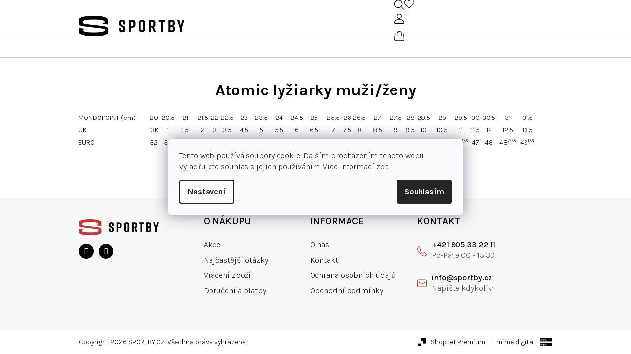

--- FILE ---
content_type: text/html; charset=utf-8
request_url: https://www.sportby.cz/size-table-523/
body_size: 21283
content:
<!doctype html><html lang="cs" dir="ltr" class="header-background-light external-fonts-loaded"><head><meta charset="utf-8" /><meta name="viewport" content="width=device-width,initial-scale=1" /><title>Atomic lyžiarky muži/ženy - SPORTBY.CZ</title><link rel="preconnect" href="https://cdn.myshoptet.com" /><link rel="dns-prefetch" href="https://cdn.myshoptet.com" /><link rel="preload" href="https://cdn.myshoptet.com/prj/dist/master/cms/libs/jquery/jquery-1.11.3.min.js" as="script" /><link href="https://cdn.myshoptet.com/prj/dist/master/cms/templates/frontend_templates/shared/css/font-face/source-sans-3.css" rel="stylesheet"><link href="https://cdn.myshoptet.com/prj/dist/master/cms/templates/frontend_templates/shared/css/font-face/exo-2.css" rel="stylesheet"><link href="https://cdn.myshoptet.com/prj/dist/master/shop/dist/font-shoptet-14.css.d90e56d0dd782c13aabd.css" rel="stylesheet"><script>
dataLayer = [];
dataLayer.push({'shoptet' : {
    "pageId": 1070,
    "pageType": "article",
    "currency": "CZK",
    "currencyInfo": {
        "decimalSeparator": ",",
        "exchangeRate": 1,
        "priceDecimalPlaces": 0,
        "symbol": "K\u010d",
        "symbolLeft": 0,
        "thousandSeparator": " "
    },
    "language": "cs",
    "projectId": 597849,
    "cartInfo": {
        "id": null,
        "freeShipping": false,
        "freeShippingFrom": 2500,
        "leftToFreeGift": {
            "formattedPrice": "0 K\u010d",
            "priceLeft": 0
        },
        "freeGift": false,
        "leftToFreeShipping": {
            "priceLeft": 2500,
            "dependOnRegion": 0,
            "formattedPrice": "2 500 K\u010d"
        },
        "discountCoupon": [],
        "getNoBillingShippingPrice": {
            "withoutVat": 0,
            "vat": 0,
            "withVat": 0
        },
        "cartItems": [],
        "taxMode": "ORDINARY"
    },
    "cart": [],
    "customer": {
        "priceRatio": 1,
        "priceListId": 1,
        "groupId": null,
        "registered": false,
        "mainAccount": false
    }
}});
dataLayer.push({'cookie_consent' : {
    "marketing": "denied",
    "analytics": "denied"
}});
document.addEventListener('DOMContentLoaded', function() {
    shoptet.consent.onAccept(function(agreements) {
        if (agreements.length == 0) {
            return;
        }
        dataLayer.push({
            'cookie_consent' : {
                'marketing' : (agreements.includes(shoptet.config.cookiesConsentOptPersonalisation)
                    ? 'granted' : 'denied'),
                'analytics': (agreements.includes(shoptet.config.cookiesConsentOptAnalytics)
                    ? 'granted' : 'denied')
            },
            'event': 'cookie_consent'
        });
    });
});
</script>

<!-- Google Tag Manager -->
<script>(function(w,d,s,l,i){w[l]=w[l]||[];w[l].push({'gtm.start':
new Date().getTime(),event:'gtm.js'});var f=d.getElementsByTagName(s)[0],
j=d.createElement(s),dl=l!='dataLayer'?'&l='+l:'';j.async=true;j.src=
'https://www.googletagmanager.com/gtm.js?id='+i+dl;f.parentNode.insertBefore(j,f);
})(window,document,'script','dataLayer','GTM-K9GBQDP');</script>
<!-- End Google Tag Manager -->

<meta property="og:type" content="website"><meta property="og:site_name" content="sportby.cz"><meta property="og:url" content="https://www.sportby.cz/size-table-523/"><meta property="og:title" content="Atomic lyžiarky muži/ženy - SPORTBY.CZ"><meta name="author" content="SPORTBY.CZ"><meta name="web_author" content="Shoptet.cz"><meta name="dcterms.rightsHolder" content="www.sportby.cz"><meta name="robots" content="index,follow"><meta property="og:image" content="https://cdn.myshoptet.com/usr/www.sportby.cz/user/logos/logo.png?t=1768771712"><meta property="og:description" content="Atomic lyžiarky muži/ženy, SPORTBY.CZ"><meta name="description" content="Atomic lyžiarky muži/ženy, SPORTBY.CZ"><style>:root {--color-primary: #FFFFFF;--color-primary-h: 0;--color-primary-s: 0%;--color-primary-l: 100%;--color-primary-hover: #cb333b;--color-primary-hover-h: 357;--color-primary-hover-s: 60%;--color-primary-hover-l: 50%;--color-secondary: #cb333b;--color-secondary-h: 357;--color-secondary-s: 60%;--color-secondary-l: 50%;--color-secondary-hover: #b40000;--color-secondary-hover-h: 0;--color-secondary-hover-s: 100%;--color-secondary-hover-l: 35%;--color-tertiary: #F9F9F9;--color-tertiary-h: 0;--color-tertiary-s: 0%;--color-tertiary-l: 98%;--color-tertiary-hover: #161616;--color-tertiary-hover-h: 0;--color-tertiary-hover-s: 0%;--color-tertiary-hover-l: 9%;--color-header-background: #FFFFFF;--template-font: "Source Sans 3";--template-headings-font: "Exo 2";--header-background-url: url("[data-uri]");--cookies-notice-background: #F8FAFB;--cookies-notice-color: #252525;--cookies-notice-button-hover: #27263f;--cookies-notice-link-hover: #3b3a5f;--templates-update-management-preview-mode-content: "Náhled aktualizací šablony je aktivní pro váš prohlížeč."}</style>
    
    <link href="https://cdn.myshoptet.com/prj/dist/master/shop/dist/main-14.less.9408774177b75b58fbb0.css" rel="stylesheet" />
                <link href="https://cdn.myshoptet.com/prj/dist/master/shop/dist/mobile-header-v1-14.less.c4f3335c797d6ea362d4.css" rel="stylesheet" />
    
    <script>var shoptet = shoptet || {};</script>
    <script src="https://cdn.myshoptet.com/prj/dist/master/shop/dist/main-3g-header.js.05f199e7fd2450312de2.js"></script>
<!-- User include --><!-- api 498(150) html code header -->
<script async src="https://scripts.luigisbox.tech/LBX-582290.js"></script><meta name="luigisbox-tracker-id" content="479413-582290,cs"/><script type="text/javascript">const isPlpEnabled = sessionStorage.getItem('lbPlpEnabled') === 'true';if (isPlpEnabled) {const style = document.createElement("style");style.type = "text/css";style.id = "lb-plp-style";style.textContent = `body.type-category #content-wrapper,body.type-search #content-wrapper,body.type-category #content,body.type-search #content,body.type-category #content-in,body.type-search #content-in,body.type-category #main-in,body.type-search #main-in {min-height: 100vh;}body.type-category #content-wrapper > *,body.type-search #content-wrapper > *,body.type-category #content > *,body.type-search #content > *,body.type-category #content-in > *,body.type-search #content-in > *,body.type-category #main-in > *,body.type-search #main-in > * {display: none;}`;document.head.appendChild(style);}</script>
<!-- api 1884(1449) html code header -->
<style>.style-1, .style-2, .style-3 {  --shk-promo-status-active-bg: #cb343b;--shk-promo-status-active-c: #ffffff;--shk-promo-status-error-bg: #b90b0b;--shk-promo-status-error-c: #ffffff;--shk-promo-status-preactive-bg: #b90b0b;--shk-promo-status-preactive-c: #ffffff;--shk-promo-border-r: 0px;}.style-1 {  --shk-promo-g-border-c:#b7d6e2;--shk-promo-g-bg:#ebf5f9;--shk-promo-g-c:#000000;--shk-promo-g-head-c:#044b67;--shk-promo-g-head-bg:#b7d6e2;--shk-promo-g-price-c:#e92424;--shk-promo-g-normal-price-c:#000000;--shk-promo-g-discount-bg:#ffe0e0;--shk-promo-g-discount-c:#e92424;--shk-promo-g-countdown-c:#000000;--shk-promo-g-countdown-bg:#ffffff;--shk-promo-g-countdown-num-c:#e92424;--shk-promo-g-free-shipping-c:#008605;--shk-promo-g-code-bg:#ffffff;--shk-promo-g-code-bg-hover:#ffffff;--shk-promo-g-code-c:#000000;--shk-promo-g-code-c-hover:#2e7e9e;--shk-promo-g-code-border-c:#b7d6e2;--shk-promo-g-code-border-c-hover:#b7d6e2;--shk-promo-g-code-used-opacity:0.8;--shk-promo-g-button-add-bg:#008c06;--shk-promo-g-button-add-bg-hover:#007006;--shk-promo-g-button-add-c:#ffffff;--shk-promo-g-button-add-c-hover:#ffffff;--shk-promo-g-button-change-bg:#008c06;--shk-promo-g-button-change-bg-hover:#007006;--shk-promo-g-button-change-c:#ffffff;--shk-promo-g-button-change-c-hover:#ffffff;--shk-promo-g-button-remove-bg:#8c1700;--shk-promo-g-button-remove-bg-hover:#641100;--shk-promo-g-button-remove-c:#ffffff;--shk-promo-g-button-remove-c-hover:#ffffff;--shk-promo-d-border-c:#e3d4a6;--shk-promo-d-bg:#f9f1d7;--shk-promo-d-c:#000000;--shk-promo-d-head-c:#6f5402;--shk-promo-d-head-bg:#e3d4a6;--shk-promo-d-price-c:#e92424;--shk-promo-d-normal-price-c:#000000;--shk-promo-d-discount-bg:#ffe0e0;--shk-promo-d-discount-c:#e92424;--shk-promo-d-countdown-c:#000000;--shk-promo-d-countdown-bg:#ffffff;--shk-promo-d-countdown-num-c:#e92424;--shk-promo-d-free-shipping-c:#008605;--shk-promo-d-code-bg:#ffffff;--shk-promo-d-code-bg-hover:#ffffff;--shk-promo-d-code-c:#000000;--shk-promo-d-code-c-hover:#a2852d;--shk-promo-d-code-border-c:#e3d4a6;--shk-promo-d-code-border-c-hover:#e3d4a6;--shk-promo-d-code-used-opacity:0.8;--shk-promo-d-button-add-bg:#008c06;--shk-promo-d-button-add-bg-hover:#007006;--shk-promo-d-button-add-c:#ffffff;--shk-promo-d-button-add-c-hover:#ffffff;--shk-promo-d-button-change-bg:#008c06;--shk-promo-d-button-change-bg-hover:#007006;--shk-promo-d-button-change-c:#ffffff;--shk-promo-d-button-change-c-hover:#ffffff;--shk-promo-d-button-remove-bg:#8c1700;--shk-promo-d-button-remove-bg-hover:#641100;--shk-promo-d-button-remove-c:#ffffff;--shk-promo-d-button-remove-c-hover:#ffffff;}.style-2 {  --shk9-g-2-border-c:#ffd538;--shk9-g-2-bg:#fff9d7;--shk9-g-2-c:#000000;--shk9-g-2-head-c:#000000;--shk9-g-2-head-bg:#ffd538;--shk9-g-2-box-c:#000000;--shk9-g-2-box-bg:#ffd538;--shk9-g-2-price-c:#bc0000;--shk9-g-2-normal-price-c:#A4A4A4;--shk9-g-2-discount-bg:#ffd538;--shk9-g-2-discount-c:#bc0000;--shk9-g-2-discount-c-2:#bc0000;--shk9-g-2-countdown-c:#000000;--shk9-g-2-countdown-bg:#ffffff;--shk9-g-2-countdown-border-c:#ffd538;--shk9-g-2-countdown-num-c:#000000;--shk9-g-2-free-shipping-c:#6d8205;--shk9-g-2-free-shipping-c-2:#6d8205;--shk9-g-2-code-bg:#ffffff;--shk9-g-2-code-bg-hover:#ffffff;--shk9-g-2-code-c:#000000;--shk9-g-2-code-c-hover:#000000;--shk9-g-2-code-border-c:#000000;--shk9-g-2-code-border-c-hover:#000000;--shk9-g-2-code-used-opacity:0.8;--shk9-g-2-button-add-c:#000000;--shk9-g-2-button-add-c-hover:#000000;--shk9-g-2-button-change-c:#000000;--shk9-g-2-button-change-c-hover:#000000;--shk9-g-2-button-remove-c:#000000;--shk9-g-2-button-remove-c-hover:#000000;--shk9-d-2-border-c:#00275b;--shk9-d-2-bg:#ecf5fe;--shk9-d-2-c:#00275b;--shk9-d-2-head-c:#ffffff;--shk9-d-2-head-bg:#00275b;--shk9-d-2-box-c:#ffffff;--shk9-d-2-box-bg:#00275B;--shk9-d-2-price-c:#00275b;--shk9-d-2-normal-price-c:#A4A4A4;--shk9-d-2-discount-bg:#00275b;--shk9-d-2-discount-c:#ffffff;--shk9-d-2-discount-c-2:#ffffff;--shk9-d-2-countdown-c:#00275b;--shk9-d-2-countdown-bg:#ffffff;--shk9-d-2-countdown-border-c:#00275b;--shk9-d-2-countdown-num-c:#00275b;--shk9-d-2-free-shipping-c:#00275b;--shk9-d-2-free-shipping-c-2:#00275b;--shk9-d-2-code-bg:#ffffff;--shk9-d-2-code-bg-hover:#ffffff;--shk9-d-2-code-c:#000000;--shk9-d-2-code-c-hover:#000000;--shk9-d-2-code-border-c:#00275B;--shk9-d-2-code-border-c-hover:#00275B;--shk9-d-2-code-used-opacity:0.8;--shk9-d-2-button-add-c:#00275b;--shk9-d-2-button-add-c-hover:#00275b;--shk9-d-2-button-change-c:#00275b;--shk9-d-2-button-change-c-hover:#00275b;--shk9-d-2-button-remove-c:#00275b;--shk9-d-2-button-remove-c-hover:#00275b;}.style-3 {  --shk9-g-3-box-bg:#ffffff;--shk9-g-3-box-bc:#cb343b;--shk9-g-3-mt-c:#000000;--shk9-g-3-header-bg:#e0e0e0;--shk9-g-3-header-bc:#e0e0e0;--shk9-g-3-header-c:#000000;--shk9-g-3-discount-c:#cb343b;--shk9-g-3-discount-c-2:#bf1515;--shk9-g-3-discount-bg:#ffffff;--shk9-g-3-old-price-c:#000000;--shk9-g-3-promo-price-c:#cb343b;--shk9-g-3-pi-bc:#ffffff;--shk9-g-3-pi-bg:#ffffff;--shk9-g-3-pi-label-c:#000000;--shk9-g-3-pc-bg:#ffffff;--shk9-g-3-pc-c:#000000;--shk9-g-3-pc-bg-h:#ffffff;--shk9-g-3-pc-c-h:#cb343b;--shk9-g-3-fs-c:#000000;--shk9-g-3-b-add-c:#000000;--shk9-g-3-b-add-c-h:#000000;--shk9-g-3-b-change-c:#000000;--shk9-g-3-b-change-c-h:#000000;--shk9-g-3-b-remove-c:#000000;--shk9-g-3-b-remove-c-h:#000000;--shk9-g-3-cd-bg:#ffffff;--shk9-g-3-cd-c:#000000;--shk9-g-3-cd-num-c:#000000;--shk9-d-3-box-bg:#f1f1f1;--shk9-d-3-box-bc:#f1f1f1;--shk9-d-3-mt-c:#666666;--shk9-d-3-header-bg:#e0e0e0;--shk9-d-3-header-bc:#f1f1f1;--shk9-d-3-header-c:#414141;--shk9-d-3-discount-c:#bf1515;--shk9-d-3-discount-c-2:#bf1515;--shk9-d-3-discount-bg:#f1f1f1;--shk9-d-3-old-price-c:#666666;--shk9-d-3-promo-price-c:#333333;--shk9-d-3-pi-bc:#000000;--shk9-d-3-pi-bg:#ffffff;--shk9-d-3-pi-label-c:#000000;--shk9-d-3-pc-bg:#ffdf4f;--shk9-d-3-pc-c:#000000;--shk9-d-3-pc-bg-h:#ffdf4f;--shk9-d-3-pc-c-h:#000000;--shk9-d-3-fs-c:#0a7c07;--shk9-d-3-b-add-c:#000000;--shk9-d-3-b-add-c-h:#000000;--shk9-d-3-b-change-c:#000000;--shk9-d-3-b-change-c-h:#000000;--shk9-d-3-b-remove-c:#000000;--shk9-d-3-b-remove-c-h:#000000;--shk9-d-3-cd-bg:#ffdf4f;--shk9-d-3-cd-c:#1c1c1c;--shk9-d-3-cd-num-c:#1c1c1c;} .flag.flag-promo-extra-sleva, .pr-list-flag-promo-extra-sleva, .bool-promo-extra-sleva, .flag.flag-promo-unikatni-sleva, .pr-list-flag-promo-unikatni-sleva, .bool-promo-unikatni-sleva {--shk-promo-flag-extra-bg: #cb343b;--shk-promo-flag-extra-c: #ffffff;--shk-promo-flag-uni-bg: #cc0380;--shk-promo-flag-uni-c: #ffffff;} </style>
<!-- service 1884(1449) html code header -->
<link rel="stylesheet" href="https://cdn.myshoptet.com/addons/shop-factory-doplnky-FE/dynamicke-akce-a-slevy/styles.header.min.css?1f6e9d01848af98883e63cadbb0bca6c8a753698">
<!-- project html code header -->
<link rel="stylesheet" href="/user/documents/style.css?v=1.11">

<style>
/* PŘEKLADY
Text pod telefonem v patičce */
footer#footer .custom-footer__banner8 .accordion-content li span.tel:after { 
    content: "Po - Pá 9:00-14:30h" 
}
/* Text před filtrací v kategorii */
#content #filters-wrapper .filters-wrapper #filters.filters .filter-title::before {
    content: "Filtrování:";
}
/* Text tlačítka Přidat do košíku v detailu produktu */
.type-detail main#content .p-detail .p-data-wrapper .pr-action .p-to-cart-block .add-to-cart .add-to-cart-button .icon-cart:before {
    content: "Přidat do košíku";
}
.tooltip { z-index: 9999 }
/* Dočasné */
body:not(.admin-logged) .homepage-products-heading-8 { display: none }
body:not(.admin-logged) .products-wrapper:has(#products-8) { display: none }
#header .header-top .navigation-wrapper { justify-content: space-between }
</style>
<!-- /User include --><link rel="shortcut icon" href="/favicon.ico" type="image/x-icon" /><link rel="canonical" href="https://www.sportby.cz/size-table-523/" /><script>!function(){var t={9196:function(){!function(){var t=/\[object (Boolean|Number|String|Function|Array|Date|RegExp)\]/;function r(r){return null==r?String(r):(r=t.exec(Object.prototype.toString.call(Object(r))))?r[1].toLowerCase():"object"}function n(t,r){return Object.prototype.hasOwnProperty.call(Object(t),r)}function e(t){if(!t||"object"!=r(t)||t.nodeType||t==t.window)return!1;try{if(t.constructor&&!n(t,"constructor")&&!n(t.constructor.prototype,"isPrototypeOf"))return!1}catch(t){return!1}for(var e in t);return void 0===e||n(t,e)}function o(t,r,n){this.b=t,this.f=r||function(){},this.d=!1,this.a={},this.c=[],this.e=function(t){return{set:function(r,n){u(c(r,n),t.a)},get:function(r){return t.get(r)}}}(this),i(this,t,!n);var e=t.push,o=this;t.push=function(){var r=[].slice.call(arguments,0),n=e.apply(t,r);return i(o,r),n}}function i(t,n,o){for(t.c.push.apply(t.c,n);!1===t.d&&0<t.c.length;){if("array"==r(n=t.c.shift()))t:{var i=n,a=t.a;if("string"==r(i[0])){for(var f=i[0].split("."),s=f.pop(),p=(i=i.slice(1),0);p<f.length;p++){if(void 0===a[f[p]])break t;a=a[f[p]]}try{a[s].apply(a,i)}catch(t){}}}else if("function"==typeof n)try{n.call(t.e)}catch(t){}else{if(!e(n))continue;for(var l in n)u(c(l,n[l]),t.a)}o||(t.d=!0,t.f(t.a,n),t.d=!1)}}function c(t,r){for(var n={},e=n,o=t.split("."),i=0;i<o.length-1;i++)e=e[o[i]]={};return e[o[o.length-1]]=r,n}function u(t,o){for(var i in t)if(n(t,i)){var c=t[i];"array"==r(c)?("array"==r(o[i])||(o[i]=[]),u(c,o[i])):e(c)?(e(o[i])||(o[i]={}),u(c,o[i])):o[i]=c}}window.DataLayerHelper=o,o.prototype.get=function(t){var r=this.a;t=t.split(".");for(var n=0;n<t.length;n++){if(void 0===r[t[n]])return;r=r[t[n]]}return r},o.prototype.flatten=function(){this.b.splice(0,this.b.length),this.b[0]={},u(this.a,this.b[0])}}()}},r={};function n(e){var o=r[e];if(void 0!==o)return o.exports;var i=r[e]={exports:{}};return t[e](i,i.exports,n),i.exports}n.n=function(t){var r=t&&t.__esModule?function(){return t.default}:function(){return t};return n.d(r,{a:r}),r},n.d=function(t,r){for(var e in r)n.o(r,e)&&!n.o(t,e)&&Object.defineProperty(t,e,{enumerable:!0,get:r[e]})},n.o=function(t,r){return Object.prototype.hasOwnProperty.call(t,r)},function(){"use strict";n(9196)}()}();</script>    <!-- Global site tag (gtag.js) - Google Analytics -->
    <script async src="https://www.googletagmanager.com/gtag/js?id=G-KJG84HVFHL"></script>
    <script>
        
        window.dataLayer = window.dataLayer || [];
        function gtag(){dataLayer.push(arguments);}
        

                    console.debug('default consent data');

            gtag('consent', 'default', {"ad_storage":"denied","analytics_storage":"denied","ad_user_data":"denied","ad_personalization":"denied","wait_for_update":500});
            dataLayer.push({
                'event': 'default_consent'
            });
        
        gtag('js', new Date());

        
                gtag('config', 'G-KJG84HVFHL', {"groups":"GA4","send_page_view":false,"content_group":"article","currency":"CZK","page_language":"cs"});
        
                gtag('config', 'AW-816600849', {"allow_enhanced_conversions":true});
        
        
        
        
        
                    gtag('event', 'page_view', {"send_to":"GA4","page_language":"cs","content_group":"article","currency":"CZK"});
        
        
        
        
        
        
        
        
        
        
        
        
        
        document.addEventListener('DOMContentLoaded', function() {
            if (typeof shoptet.tracking !== 'undefined') {
                for (var id in shoptet.tracking.bannersList) {
                    gtag('event', 'view_promotion', {
                        "send_to": "UA",
                        "promotions": [
                            {
                                "id": shoptet.tracking.bannersList[id].id,
                                "name": shoptet.tracking.bannersList[id].name,
                                "position": shoptet.tracking.bannersList[id].position
                            }
                        ]
                    });
                }
            }

            shoptet.consent.onAccept(function(agreements) {
                if (agreements.length !== 0) {
                    console.debug('gtag consent accept');
                    var gtagConsentPayload =  {
                        'ad_storage': agreements.includes(shoptet.config.cookiesConsentOptPersonalisation)
                            ? 'granted' : 'denied',
                        'analytics_storage': agreements.includes(shoptet.config.cookiesConsentOptAnalytics)
                            ? 'granted' : 'denied',
                                                                                                'ad_user_data': agreements.includes(shoptet.config.cookiesConsentOptPersonalisation)
                            ? 'granted' : 'denied',
                        'ad_personalization': agreements.includes(shoptet.config.cookiesConsentOptPersonalisation)
                            ? 'granted' : 'denied',
                        };
                    console.debug('update consent data', gtagConsentPayload);
                    gtag('consent', 'update', gtagConsentPayload);
                    dataLayer.push(
                        { 'event': 'update_consent' }
                    );
                }
            });
        });
    </script>
</head><body class="desktop id-1070 in-size-table-523 template-14 type-page one-column-body columns-mobile-2 columns-4 smart-labels-active ums_forms_redesign--off ums_a11y_category_page--on ums_discussion_rating_forms--off ums_flags_display_unification--on ums_a11y_login--off mobile-header-version-1"><noscript>
    <style>
        #header {
            padding-top: 0;
            position: relative !important;
            top: 0;
        }
        .header-navigation {
            position: relative !important;
        }
        .overall-wrapper {
            margin: 0 !important;
        }
        body:not(.ready) {
            visibility: visible !important;
        }
    </style>
    <div class="no-javascript">
        <div class="no-javascript__title">Musíte změnit nastavení vašeho prohlížeče</div>
        <div class="no-javascript__text">Podívejte se na: <a href="https://www.google.com/support/bin/answer.py?answer=23852">Jak povolit JavaScript ve vašem prohlížeči</a>.</div>
        <div class="no-javascript__text">Pokud používáte software na blokování reklam, může být nutné povolit JavaScript z této stránky.</div>
        <div class="no-javascript__text">Děkujeme.</div>
    </div>
</noscript>

        <div id="fb-root"></div>
        <script>
            window.fbAsyncInit = function() {
                FB.init({
//                    appId            : 'your-app-id',
                    autoLogAppEvents : true,
                    xfbml            : true,
                    version          : 'v19.0'
                });
            };
        </script>
        <script async defer crossorigin="anonymous" src="https://connect.facebook.net/cs_CZ/sdk.js"></script>
<!-- Google Tag Manager (noscript) -->
<noscript><iframe src="https://www.googletagmanager.com/ns.html?id=GTM-K9GBQDP"
height="0" width="0" style="display:none;visibility:hidden"></iframe></noscript>
<!-- End Google Tag Manager (noscript) -->

    <div class="siteCookies siteCookies--center siteCookies--light js-siteCookies" role="dialog" data-testid="cookiesPopup" data-nosnippet>
        <div class="siteCookies__form">
            <div class="siteCookies__content">
                <div class="siteCookies__text">
                    Tento web používá soubory cookie. Dalším procházením tohoto webu vyjadřujete souhlas s jejich používáním. Více informací <a href="/ochrana-osobnich-udaju/" noreferrer="">zde</a>.
                </div>
                <p class="siteCookies__links">
                    <button class="siteCookies__link js-cookies-settings" aria-label="Nastavení cookies" data-testid="cookiesSettings">Nastavení</button>
                </p>
            </div>
            <div class="siteCookies__buttonWrap">
                                <button class="siteCookies__button js-cookiesConsentSubmit" value="all" aria-label="Přijmout cookies" data-testid="buttonCookiesAccept">Souhlasím</button>
            </div>
        </div>
        <script>
            document.addEventListener("DOMContentLoaded", () => {
                const siteCookies = document.querySelector('.js-siteCookies');
                document.addEventListener("scroll", shoptet.common.throttle(() => {
                    const st = document.documentElement.scrollTop;
                    if (st > 1) {
                        siteCookies.classList.add('siteCookies--scrolled');
                    } else {
                        siteCookies.classList.remove('siteCookies--scrolled');
                    }
                }, 100));
            });
        </script>
    </div>
<a href="#content" class="skip-link sr-only">Přejít na obsah</a><div class="overall-wrapper"><header id="header">
        <div class="header-top">
            <div class="container navigation-wrapper header-top-wrapper">
                <div class="navigation-tools">
                                    </div>
                <div class="site-name"><a href="/" data-testid="linkWebsiteLogo"><img src="https://cdn.myshoptet.com/usr/www.sportby.cz/user/logos/logo.png" alt="SPORTBY.CZ" fetchpriority="low" /></a></div>                <div class="navigation-buttons">
                    <a href="#" class="toggle-window" data-target="search" data-testid="linkSearchIcon"><i class="icon-search"></i><span class="sr-only">Hledat</span></a>
                                                                                                                                            <a href="/login/?backTo=%2Fsize-table-523%2F" class="top-nav-button top-nav-button-login login toggle-window" data-target="login" data-testid="signin" rel="nofollow"><i class="icon-login"></i><span class="sr-only">Přihlášení</span></a>
                                                                                                                                
    <a href="/kosik/" class="btn btn-icon toggle-window cart-count" data-target="cart" data-testid="headerCart" rel="nofollow" aria-haspopup="dialog" aria-expanded="false" aria-controls="cart-widget">
        <span class="icon-cart"></span>
                <span class="sr-only">Nákupní košík</span>
        
    
            </a>
                    <a href="#" class="toggle-window" data-target="navigation" data-testid="hamburgerMenu"></a>
                </div>
                <div class="user-action">
                                            <div class="user-action-in"><div class="user-action-login popup-widget login-widget"><div class="popup-widget-inner"><h2 id="loginHeading">Přihlášení k vašemu účtu</h2><div id="customerLogin"><form action="/action/Customer/Login/" method="post" id="formLoginIncluded" class="csrf-enabled formLogin" data-testid="formLogin"><input type="hidden" name="referer" value="" /><div class="form-group"><div class="input-wrapper email js-validated-element-wrapper no-label"><input type="email" name="email" class="form-control" autofocus placeholder="E-mailová adresa (např. jan@novak.cz)" data-testid="inputEmail" autocomplete="email" required /></div></div><div class="form-group"><div class="input-wrapper password js-validated-element-wrapper no-label"><input type="password" name="password" class="form-control" placeholder="Heslo" data-testid="inputPassword" autocomplete="current-password" required /><span class="no-display">Nemůžete vyplnit toto pole</span><input type="text" name="surname" value="" class="no-display" /></div></div><div class="form-group"><div class="login-wrapper"><button type="submit" class="btn btn-secondary btn-text btn-login" data-testid="buttonSubmit">Přihlásit se</button><div class="password-helper"><a href="/registrace/" data-testid="signup" rel="nofollow">Nová registrace</a><a href="/klient/zapomenute-heslo/" rel="nofollow">Zapomenuté heslo</a></div></div></div></form>
</div></div></div>
    <div id="cart-widget" class="user-action-cart popup-widget cart-widget loader-wrapper" data-testid="popupCartWidget" role="dialog" aria-hidden="true">
        <div class="popup-widget-inner cart-widget-inner place-cart-here">
            <div class="loader-overlay">
                <div class="loader"></div>
            </div>
        </div>
    </div>

    <div class="user-action-search popup-widget search-widget search stay-open" itemscope itemtype="https://schema.org/WebSite" data-testid="searchWidget">
        <span href="#" class="search-widget-close toggle-window" data-target="search" data-testid="linkSearchIcon"></span>
        <meta itemprop="headline" content="Atomic lyžiarky muži/ženy"/><meta itemprop="url" content="https://www.sportby.cz"/><meta itemprop="text" content="Atomic lyžiarky muži/ženy, SPORTBY.CZ"/>        <form action="/action/ProductSearch/prepareString/" method="post"
    id="formSearchForm" class="search-form compact-form js-search-main"
    itemprop="potentialAction" itemscope itemtype="https://schema.org/SearchAction" data-testid="searchForm">
    <fieldset>
        <meta itemprop="target"
            content="https://www.sportby.cz/vyhledavani/?string={string}"/>
        <input type="hidden" name="language" value="cs"/>
        
    <span class="search-form-input-group">
        
    <span class="search-input-icon" aria-hidden="true"></span>

<input
    type="search"
    name="string"
        class="query-input form-control search-input js-search-input"
    placeholder="Napište, co hledáte"
    autocomplete="off"
    required
    itemprop="query-input"
    aria-label="Vyhledávání"
    data-testid="searchInput"
>
        <button type="submit" class="btn btn-default search-button" data-testid="searchBtn">Hledat</button>
    </span>

    </fieldset>
</form>
    </div>
</div>
                                    </div>
            </div>
        </div>
        <div class="header-bottom">
            <div class="navigation-wrapper header-bottom-wrapper">
                <nav id="navigation" aria-label="Hlavní menu" data-collapsible="true"><div class="navigation-in menu"><ul class="menu-level-1" role="menubar" data-testid="headerMenuItems"><li class="menu-item-4128 ext" role="none"><a href="/sporty/" data-testid="headerMenuItem" role="menuitem" aria-haspopup="true" aria-expanded="false"><b>SPORTY</b><span class="submenu-arrow"></span></a><ul class="menu-level-2" aria-label="SPORTY" tabindex="-1" role="menu"><li class="menu-item-4131 has-third-level" role="none"><div class="menu-no-image"><a href="/snowboarding/" data-testid="headerMenuItem" role="menuitem"><span>Snowboarding</span></a>
                                                    <ul class="menu-level-3" role="menu">
                                                                    <li class="menu-item-4392" role="none">
                                        <a href="/snowboardove-obleceni/" data-testid="headerMenuItem" role="menuitem">
                                            Snowboardové oblečení</a>                                    </li>
                                                                    <li class="menu-item-5691" role="none">
                                        <a href="/snowboardy/" data-testid="headerMenuItem" role="menuitem">
                                            Snowboardy</a>                                    </li>
                                                                    <li class="menu-item-4800" role="none">
                                        <a href="/snowboardove-boty/" data-testid="headerMenuItem" role="menuitem">
                                            Snowboardové boty</a>                                    </li>
                                                                    <li class="menu-item-4707" role="none">
                                        <a href="/snowboardove-vazani/" data-testid="headerMenuItem" role="menuitem">
                                            Snowboardové vázání</a>                                    </li>
                                                                    <li class="menu-item-4719" role="none">
                                        <a href="/splitboarding/" data-testid="headerMenuItem" role="menuitem">
                                            Splitboarding</a>                                    </li>
                                                                    <li class="menu-item-4215" role="none">
                                        <a href="/doplnky-na-snowboard/" data-testid="headerMenuItem" role="menuitem">
                                            Doplňky na snowboard</a>                                    </li>
                                                                    <li class="menu-item-4734" role="none">
                                        <a href="/snowboardove-bryle/" data-testid="headerMenuItem" role="menuitem">
                                            Snowboardové brýle</a>                                    </li>
                                                                    <li class="menu-item-4905" role="none">
                                        <a href="/snowboardove-prilby/" data-testid="headerMenuItem" role="menuitem">
                                            Snowboardové přilby</a>                                    </li>
                                                                    <li class="menu-item-4959" role="none">
                                        <a href="/lavinove-vybaveni/" data-testid="headerMenuItem" role="menuitem">
                                            Lavinové vybavení</a>                                    </li>
                                                                    <li class="menu-item-5037" role="none">
                                        <a href="/batohy-vaky/" data-testid="headerMenuItem" role="menuitem">
                                            Batohy/Vaky</a>                                    </li>
                                                                    <li class="menu-item-4134" role="none">
                                        <a href="/snowboardove-chranice/" data-testid="headerMenuItem" role="menuitem">
                                            Snowboardové chrániče</a>                                    </li>
                                                            </ul>
                        </div></li><li class="menu-item-4140 has-third-level" role="none"><div class="menu-no-image"><a href="/sjezdove-lyzovani/" data-testid="headerMenuItem" role="menuitem"><span>Sjezdové lyžování</span></a>
                                                    <ul class="menu-level-3" role="menu">
                                                                    <li class="menu-item-4383" role="none">
                                        <a href="/lyzarske-obleceni/" data-testid="headerMenuItem" role="menuitem">
                                            Lyžařské oblečení</a>                                    </li>
                                                                    <li class="menu-item-4458" role="none">
                                        <a href="/lyze/" data-testid="headerMenuItem" role="menuitem">
                                            Lyže</a>                                    </li>
                                                                    <li class="menu-item-4689" role="none">
                                        <a href="/lyzarky/" data-testid="headerMenuItem" role="menuitem">
                                            Lyžařky</a>                                    </li>
                                                                    <li class="menu-item-4857" role="none">
                                        <a href="/lyzarske-hole/" data-testid="headerMenuItem" role="menuitem">
                                            Lyžařské hole</a>                                    </li>
                                                                    <li class="menu-item-4143" role="none">
                                        <a href="/lyzarske-chranice/" data-testid="headerMenuItem" role="menuitem">
                                            Lyžařské chrániče</a>                                    </li>
                                                                    <li class="menu-item-4212" role="none">
                                        <a href="/parafiny-servis/" data-testid="headerMenuItem" role="menuitem">
                                            Parafíny/Servis</a>                                    </li>
                                                                    <li class="menu-item-4731" role="none">
                                        <a href="/lyzarske-bryle/" data-testid="headerMenuItem" role="menuitem">
                                            Lyžařské brýle</a>                                    </li>
                                                                    <li class="menu-item-4902" role="none">
                                        <a href="/lyzarske-prilby/" data-testid="headerMenuItem" role="menuitem">
                                            Lyžařské přilby</a>                                    </li>
                                                                    <li class="menu-item-4962" role="none">
                                        <a href="/lavinove-vybaveni-2/" data-testid="headerMenuItem" role="menuitem">
                                            Lavinové vybavení</a>                                    </li>
                                                                    <li class="menu-item-5460" role="none">
                                        <a href="/batohy-vaky-2/" data-testid="headerMenuItem" role="menuitem">
                                            Batohy/Vaky</a>                                    </li>
                                                                    <li class="menu-item-5511" role="none">
                                        <a href="/vazani-na-lyze/" data-testid="headerMenuItem" role="menuitem">
                                            Vázání na lyže</a>                                    </li>
                                                            </ul>
                        </div></li><li class="menu-item-4446 has-third-level" role="none"><div class="menu-no-image"><a href="/skialpinismus/" data-testid="headerMenuItem" role="menuitem"><span>Skialpinismus</span></a>
                                                    <ul class="menu-level-3" role="menu">
                                                                    <li class="menu-item-5976" role="none">
                                        <a href="/skialpove-batohy/" data-testid="headerMenuItem" role="menuitem">
                                            Skialpové batohy</a>                                    </li>
                                                                    <li class="menu-item-5538" role="none">
                                        <a href="/skialp-obleceni/" data-testid="headerMenuItem" role="menuitem">
                                            Skialp oblečení</a>                                    </li>
                                                                    <li class="menu-item-5103" role="none">
                                        <a href="/skialp-lyze/" data-testid="headerMenuItem" role="menuitem">
                                            Skialp lyže</a>                                    </li>
                                                                    <li class="menu-item-5631" role="none">
                                        <a href="/skialp-sety/" data-testid="headerMenuItem" role="menuitem">
                                            Skialp sety</a>                                    </li>
                                                                    <li class="menu-item-5397" role="none">
                                        <a href="/skialp-lyzarky/" data-testid="headerMenuItem" role="menuitem">
                                            Skialp lyžařky</a>                                    </li>
                                                                    <li class="menu-item-4449" role="none">
                                        <a href="/pasy/" data-testid="headerMenuItem" role="menuitem">
                                            Pásy</a>                                    </li>
                                                                    <li class="menu-item-4863" role="none">
                                        <a href="/skialp-vazani/" data-testid="headerMenuItem" role="menuitem">
                                            Skialp vázání</a>                                    </li>
                                                                    <li class="menu-item-4965" role="none">
                                        <a href="/lavinove-vybaveni-3/" data-testid="headerMenuItem" role="menuitem">
                                            Lavinové vybavení</a>                                    </li>
                                                                    <li class="menu-item-5508" role="none">
                                        <a href="/skialp-hole/" data-testid="headerMenuItem" role="menuitem">
                                            Skialp hole</a>                                    </li>
                                                            </ul>
                        </div></li><li class="menu-item-4713 has-third-level" role="none"><div class="menu-no-image"><a href="/bezecke-lyzovani/" data-testid="headerMenuItem" role="menuitem"><span>Běžecké lyžování</span></a>
                                                    <ul class="menu-level-3" role="menu">
                                                                    <li class="menu-item-5076" role="none">
                                        <a href="/bezky/" data-testid="headerMenuItem" role="menuitem">
                                            Běžky</a>                                    </li>
                                                                    <li class="menu-item-5979" role="none">
                                        <a href="/boty-pro-krizove-lyzovani-2/" data-testid="headerMenuItem" role="menuitem">
                                            Obuv na běžky</a>                                    </li>
                                                                    <li class="menu-item-4830" role="none">
                                        <a href="/hole-na-bezky/" data-testid="headerMenuItem" role="menuitem">
                                            Hole na běžky</a>                                    </li>
                                                                    <li class="menu-item-4824" role="none">
                                        <a href="/bezecke-obleceni-2/" data-testid="headerMenuItem" role="menuitem">
                                            Běžecké oblečení</a>                                    </li>
                                                                    <li class="menu-item-4716" role="none">
                                        <a href="/vazani-doplnky/" data-testid="headerMenuItem" role="menuitem">
                                            Vázání / Doplňky</a>                                    </li>
                                                            </ul>
                        </div></li><li class="menu-item-4230 has-third-level" role="none"><div class="menu-no-image"><a href="/zimni-sporty/" data-testid="headerMenuItem" role="menuitem"><span>Zimní sporty</span></a>
                                                    <ul class="menu-level-3" role="menu">
                                                                    <li class="menu-item-4233" role="none">
                                        <a href="/hokej/" data-testid="headerMenuItem" role="menuitem">
                                            Hokej</a>                                    </li>
                                                                    <li class="menu-item-4869" role="none">
                                        <a href="/ledni-brusle/" data-testid="headerMenuItem" role="menuitem">
                                            Lední brusle</a>                                    </li>
                                                                    <li class="menu-item-4254" role="none">
                                        <a href="/boby-sanky/" data-testid="headerMenuItem" role="menuitem">
                                            Boby/Sáňky</a>                                    </li>
                                                            </ul>
                        </div></li><li class="menu-item-4149 has-third-level" role="none"><div class="menu-no-image"><a href="/outdoor/" data-testid="headerMenuItem" role="menuitem"><span>Outdoor</span></a>
                                                    <ul class="menu-level-3" role="menu">
                                                                    <li class="menu-item-4224" role="none">
                                        <a href="/outdoor-obuv/" data-testid="headerMenuItem" role="menuitem">
                                            Outdoorové boty</a>                                    </li>
                                                                    <li class="menu-item-4401" role="none">
                                        <a href="/outdoor-obleceni/" data-testid="headerMenuItem" role="menuitem">
                                            Outdoor oblečení</a>                                    </li>
                                                                    <li class="menu-item-4992" role="none">
                                        <a href="/batohy-5/" data-testid="headerMenuItem" role="menuitem">
                                            Batohy</a>                                    </li>
                                                                    <li class="menu-item-4473" role="none">
                                        <a href="/trekingove-hole/" data-testid="headerMenuItem" role="menuitem">
                                            Trekingové hole</a>                                    </li>
                                                                    <li class="menu-item-4185" role="none">
                                        <a href="/kempovani/" data-testid="headerMenuItem" role="menuitem">
                                            Kempování</a>                                    </li>
                                                                    <li class="menu-item-4425" role="none">
                                        <a href="/horolezectvi/" data-testid="headerMenuItem" role="menuitem">
                                            Horolezectví</a>                                    </li>
                                                                    <li class="menu-item-5001" role="none">
                                        <a href="/celovky-lampy/" data-testid="headerMenuItem" role="menuitem">
                                            Čelovky/Lampy</a>                                    </li>
                                                                    <li class="menu-item-5211" role="none">
                                        <a href="/stany--spacaky--karimatky/" data-testid="headerMenuItem" role="menuitem">
                                            Stany/ Spacáky/ Karimatky</a>                                    </li>
                                                                    <li class="menu-item-5811" role="none">
                                        <a href="/slunecni-bryle-3/" data-testid="headerMenuItem" role="menuitem">
                                            Sluneční brýle</a>                                    </li>
                                                                    <li class="menu-item-5766" role="none">
                                        <a href="/doplnky-14/" data-testid="headerMenuItem" role="menuitem">
                                            Doplňky</a>                                    </li>
                                                            </ul>
                        </div></li><li class="menu-item-4203 has-third-level" role="none"><div class="menu-no-image"><a href="/fitness/" data-testid="headerMenuItem" role="menuitem"><span>Fitness</span></a>
                                                    <ul class="menu-level-3" role="menu">
                                                                    <li class="menu-item-4353" role="none">
                                        <a href="/fitness-obuv/" data-testid="headerMenuItem" role="menuitem">
                                            Fitness obuv</a>                                    </li>
                                                                    <li class="menu-item-4698" role="none">
                                        <a href="/fitness-obleceni/" data-testid="headerMenuItem" role="menuitem">
                                            Fitness oblečení</a>                                    </li>
                                                                    <li class="menu-item-5598" role="none">
                                        <a href="/fitness-tasky/" data-testid="headerMenuItem" role="menuitem">
                                            Fitness tašky</a>                                    </li>
                                                                    <li class="menu-item-5906" role="none">
                                        <a href="/doplnkova-vyziva-4/" data-testid="headerMenuItem" role="menuitem">
                                            Doplňková výživa</a>                                    </li>
                                                                    <li class="menu-item-4206" role="none">
                                        <a href="/fitness-prislusenstvi/" data-testid="headerMenuItem" role="menuitem">
                                            Fitness příslušenství</a>                                    </li>
                                                                    <li class="menu-item-4590" role="none">
                                        <a href="/bojove-sporty/" data-testid="headerMenuItem" role="menuitem">
                                            Bojové sporty</a>                                    </li>
                                                            </ul>
                        </div></li><li class="menu-item-4194 has-third-level" role="none"><div class="menu-no-image"><a href="/beh/" data-testid="headerMenuItem" role="menuitem"><span>Běh</span></a>
                                                    <ul class="menu-level-3" role="menu">
                                                                    <li class="menu-item-4218" role="none">
                                        <a href="/bezecka-obuv/" data-testid="headerMenuItem" role="menuitem">
                                            Běžecká obuv</a>                                    </li>
                                                                    <li class="menu-item-4368" role="none">
                                        <a href="/bezecke-obleceni/" data-testid="headerMenuItem" role="menuitem">
                                            Běžecké oblečení</a>                                    </li>
                                                                    <li class="menu-item-4197" role="none">
                                        <a href="/prislusenstvi/" data-testid="headerMenuItem" role="menuitem">
                                            Příslušenství</a>                                    </li>
                                                                    <li class="menu-item-4263" role="none">
                                        <a href="/doplnkova-vyziva/" data-testid="headerMenuItem" role="menuitem">
                                            Doplňková výživa</a>                                    </li>
                                                                    <li class="menu-item-4467" role="none">
                                        <a href="/sportovni-bryle/" data-testid="headerMenuItem" role="menuitem">
                                            Sportovní brýle</a>                                    </li>
                                                            </ul>
                        </div></li><li class="menu-item-4329 has-third-level" role="none"><div class="menu-no-image"><a href="/cyklistika/" data-testid="headerMenuItem" role="menuitem"><span>Cyklistika</span></a>
                                                    <ul class="menu-level-3" role="menu">
                                                                    <li class="menu-item-4479" role="none">
                                        <a href="/jizdni-kola/" data-testid="headerMenuItem" role="menuitem">
                                            Jízdní kola</a>                                    </li>
                                                                    <li class="menu-item-4542" role="none">
                                        <a href="/cyklisticke-obleceni/" data-testid="headerMenuItem" role="menuitem">
                                            Cyklistické oblečení</a>                                    </li>
                                                                    <li class="menu-item-4791" role="none">
                                        <a href="/cyklisticka-obuv/" data-testid="headerMenuItem" role="menuitem">
                                            Cyklistická obuv</a>                                    </li>
                                                                    <li class="menu-item-4341" role="none">
                                        <a href="/cyklo-doplnky/" data-testid="headerMenuItem" role="menuitem">
                                            Cyklo doplňky</a>                                    </li>
                                                                    <li class="menu-item-4782" role="none">
                                        <a href="/cyklisticke-prilby/" data-testid="headerMenuItem" role="menuitem">
                                            Cyklistické přilby</a>                                    </li>
                                                                    <li class="menu-item-4332" role="none">
                                        <a href="/komponenty/" data-testid="headerMenuItem" role="menuitem">
                                            Komponenty</a>                                    </li>
                                                                    <li class="menu-item-4470" role="none">
                                        <a href="/sportovni-bryle-2/" data-testid="headerMenuItem" role="menuitem">
                                            Sportovní brýle</a>                                    </li>
                                                            </ul>
                        </div></li><li class="menu-item-4272 has-third-level" role="none"><div class="menu-no-image"><a href="/tymove-sporty/" data-testid="headerMenuItem" role="menuitem"><span>Týmové sporty</span></a>
                                                    <ul class="menu-level-3" role="menu">
                                                                    <li class="menu-item-5172" role="none">
                                        <a href="/shalova-obuv/" data-testid="headerMenuItem" role="menuitem">
                                            Shalová obuv</a>                                    </li>
                                                                    <li class="menu-item-4356" role="none">
                                        <a href="/fotbal/" data-testid="headerMenuItem" role="menuitem">
                                            Fotbal</a>                                    </li>
                                                                    <li class="menu-item-5154" role="none">
                                        <a href="/basketbal/" data-testid="headerMenuItem" role="menuitem">
                                            Basketbal</a>                                    </li>
                                                                    <li class="menu-item-4761" role="none">
                                        <a href="/volejbal/" data-testid="headerMenuItem" role="menuitem">
                                            Volejbal</a>                                    </li>
                                                                    <li class="menu-item-4275" role="none">
                                        <a href="/florbal/" data-testid="headerMenuItem" role="menuitem">
                                            Florbal</a>                                    </li>
                                                                    <li class="menu-item-5727" role="none">
                                        <a href="/americky-fotbal/" data-testid="headerMenuItem" role="menuitem">
                                            Americký fotbal</a>                                    </li>
                                                            </ul>
                        </div></li><li class="menu-item-4302 has-third-level" role="none"><div class="menu-no-image"><a href="/vodni-sporty/" data-testid="headerMenuItem" role="menuitem"><span>Vodní sporty</span></a>
                                                    <ul class="menu-level-3" role="menu">
                                                                    <li class="menu-item-4887" role="none">
                                        <a href="/paddleboard/" data-testid="headerMenuItem" role="menuitem">
                                            Paddleboard</a>                                    </li>
                                                                    <li class="menu-item-4317" role="none">
                                        <a href="/plavani/" data-testid="headerMenuItem" role="menuitem">
                                            Plavání</a>                                    </li>
                                                                    <li class="menu-item-4671" role="none">
                                        <a href="/potapeni/" data-testid="headerMenuItem" role="menuitem">
                                            Potápění</a>                                    </li>
                                                                    <li class="menu-item-4767" role="none">
                                        <a href="/neopreny-lycry/" data-testid="headerMenuItem" role="menuitem">
                                            Neopreny/Lycry</a>                                    </li>
                                                                    <li class="menu-item-4305" role="none">
                                        <a href="/plazove-hry/" data-testid="headerMenuItem" role="menuitem">
                                            Plážové hry</a>                                    </li>
                                                                    <li class="menu-item-4326" role="none">
                                        <a href="/bazeny-a-hry-do-bazenu/" data-testid="headerMenuItem" role="menuitem">
                                            Bazény a hry do bazénů</a>                                    </li>
                                                                    <li class="menu-item-5313" role="none">
                                        <a href="/plavecke-vesty/" data-testid="headerMenuItem" role="menuitem">
                                            Plavecké vesty</a>                                    </li>
                                                                    <li class="menu-item-5424" role="none">
                                        <a href="/obuv-do-vody/" data-testid="headerMenuItem" role="menuitem">
                                            Obuv do vody</a>                                    </li>
                                                                    <li class="menu-item-5613" role="none">
                                        <a href="/doplnky-12/" data-testid="headerMenuItem" role="menuitem">
                                            Doplňky</a>                                    </li>
                                                            </ul>
                        </div></li><li class="menu-item-4281 has-third-level" role="none"><div class="menu-no-image"><a href="/vice/" data-testid="headerMenuItem" role="menuitem"><span>Více</span></a>
                                                    <ul class="menu-level-3" role="menu">
                                                                    <li class="menu-item-5481" role="none">
                                        <a href="/skateboarding/" data-testid="headerMenuItem" role="menuitem">
                                            Skateboarding</a>                                    </li>
                                                                    <li class="menu-item-4311" role="none">
                                        <a href="/koleckove-brusle/" data-testid="headerMenuItem" role="menuitem">
                                            Kolečkové brusle</a>                                    </li>
                                                                    <li class="menu-item-5319" role="none">
                                        <a href="/kolobezky/" data-testid="headerMenuItem" role="menuitem">
                                            Koloběžky</a>                                    </li>
                                                                    <li class="menu-item-4284" role="none">
                                        <a href="/stolni-tenis/" data-testid="headerMenuItem" role="menuitem">
                                            Stolní tenis</a>                                    </li>
                                                                    <li class="menu-item-4293" role="none">
                                        <a href="/badminton/" data-testid="headerMenuItem" role="menuitem">
                                            Badminton</a>                                    </li>
                                                                    <li class="menu-item-4362" role="none">
                                        <a href="/tenis/" data-testid="headerMenuItem" role="menuitem">
                                            Tenis</a>                                    </li>
                                                                    <li class="menu-item-4575" role="none">
                                        <a href="/prilby-chranice/" data-testid="headerMenuItem" role="menuitem">
                                            Přilby/Chrániče</a>                                    </li>
                                                            </ul>
                        </div></li></ul></li>
<li class="menu-item-4170 ext" role="none"><a href="/zeny/" data-testid="headerMenuItem" role="menuitem" aria-haspopup="true" aria-expanded="false"><b>ŽENY</b><span class="submenu-arrow"></span></a><ul class="menu-level-2" aria-label="ŽENY" tabindex="-1" role="menu"><li class="menu-item-4524 has-third-level" role="none"><div class="menu-no-image"><a href="/obuv-4/" data-testid="headerMenuItem" role="menuitem"><span>Obuv</span></a>
                                                    <ul class="menu-level-3" role="menu">
                                                                    <li class="menu-item-5079" role="none">
                                        <a href="/tenisky-2/" data-testid="headerMenuItem" role="menuitem">
                                            Tenisky</a>                                    </li>
                                                                    <li class="menu-item-4527" role="none">
                                        <a href="/sandaly-zabky-pantofle/" data-testid="headerMenuItem" role="menuitem">
                                            Sandály / Žabky / Pantofle</a>                                    </li>
                                                                    <li class="menu-item-5280" role="none">
                                        <a href="/obuv-podzimni-a-zimni-4/" data-testid="headerMenuItem" role="menuitem">
                                            Obuv podzimní a zimní</a>                                    </li>
                                                            </ul>
                        </div></li><li class="menu-item-4374 has-third-level" role="none"><div class="menu-no-image"><a href="/obleceni/" data-testid="headerMenuItem" role="menuitem"><span>Oblečení</span></a>
                                                    <ul class="menu-level-3" role="menu">
                                                                    <li class="menu-item-5490" role="none">
                                        <a href="/tricka-topy-kosile/" data-testid="headerMenuItem" role="menuitem">
                                            Trička / Topy / Košile</a>                                    </li>
                                                                    <li class="menu-item-5457" role="none">
                                        <a href="/svetry-mikiny-2/" data-testid="headerMenuItem" role="menuitem">
                                            Svetry / Mikiny</a>                                    </li>
                                                                    <li class="menu-item-5646" role="none">
                                        <a href="/vesty-2/" data-testid="headerMenuItem" role="menuitem">
                                            Vesty</a>                                    </li>
                                                                    <li class="menu-item-5352" role="none">
                                        <a href="/bundy-6/" data-testid="headerMenuItem" role="menuitem">
                                            Bundy</a>                                    </li>
                                                                    <li class="menu-item-5493" role="none">
                                        <a href="/saty-sukne/" data-testid="headerMenuItem" role="menuitem">
                                            Šaty / Sukně</a>                                    </li>
                                                                    <li class="menu-item-5802" role="none">
                                        <a href="/kratasy-6/" data-testid="headerMenuItem" role="menuitem">
                                            Kraťasy</a>                                    </li>
                                                                    <li class="menu-item-5814" role="none">
                                        <a href="/kalhoty-7/" data-testid="headerMenuItem" role="menuitem">
                                            Kalhoty</a>                                    </li>
                                                                    <li class="menu-item-4377" role="none">
                                        <a href="/plavky/" data-testid="headerMenuItem" role="menuitem">
                                            Plavky</a>                                    </li>
                                                                    <li class="menu-item-5685" role="none">
                                        <a href="/spodni-pradlo-5/" data-testid="headerMenuItem" role="menuitem">
                                            Spodní prádlo</a>                                    </li>
                                                            </ul>
                        </div></li><li class="menu-item-4173 has-third-level" role="none"><div class="menu-no-image"><a href="/doplnky-2/" data-testid="headerMenuItem" role="menuitem"><span>Doplňky</span></a>
                                                    <ul class="menu-level-3" role="menu">
                                                                    <li class="menu-item-4740" role="none">
                                        <a href="/batohy/" data-testid="headerMenuItem" role="menuitem">
                                            Batohy</a>                                    </li>
                                                                    <li class="menu-item-5088" role="none">
                                        <a href="/kabelky/" data-testid="headerMenuItem" role="menuitem">
                                            Kabelky</a>                                    </li>
                                                                    <li class="menu-item-4851" role="none">
                                        <a href="/penezenky/" data-testid="headerMenuItem" role="menuitem">
                                            Peněženky</a>                                    </li>
                                                                    <li class="menu-item-4416" role="none">
                                        <a href="/ksiltovky-klobouky/" data-testid="headerMenuItem" role="menuitem">
                                            Kšiltovky / Klobouky</a>                                    </li>
                                                                    <li class="menu-item-4620" role="none">
                                        <a href="/slunecni-bryle/" data-testid="headerMenuItem" role="menuitem">
                                            Sluneční brýle</a>                                    </li>
                                                                    <li class="menu-item-4737" role="none">
                                        <a href="/ledvinky-tasky-pres-rameno/" data-testid="headerMenuItem" role="menuitem">
                                            Ledvinky / Tašky přes rameno</a>                                    </li>
                                                                    <li class="menu-item-5742" role="none">
                                        <a href="/cestovni-tasky/" data-testid="headerMenuItem" role="menuitem">
                                            Cestovní tašky</a>                                    </li>
                                                                    <li class="menu-item-4176" role="none">
                                        <a href="/ponozky-2/" data-testid="headerMenuItem" role="menuitem">
                                            Ponožky</a>                                    </li>
                                                                    <li class="menu-item-5265" role="none">
                                        <a href="/rukavice-3/" data-testid="headerMenuItem" role="menuitem">
                                            Rukavice</a>                                    </li>
                                                                    <li class="menu-item-5403" role="none">
                                        <a href="/celenky/" data-testid="headerMenuItem" role="menuitem">
                                            Čelenky</a>                                    </li>
                                                                    <li class="menu-item-4662" role="none">
                                        <a href="/zimni-cepice/" data-testid="headerMenuItem" role="menuitem">
                                            Zimní čepice</a>                                    </li>
                                                            </ul>
                        </div></li></ul></li>
<li class="menu-item-4161 ext" role="none"><a href="/muzi/" data-testid="headerMenuItem" role="menuitem" aria-haspopup="true" aria-expanded="false"><b>MUŽI</b><span class="submenu-arrow"></span></a><ul class="menu-level-2" aria-label="MUŽI" tabindex="-1" role="menu"><li class="menu-item-4179 has-third-level" role="none"><div class="menu-no-image"><a href="/obuv/" data-testid="headerMenuItem" role="menuitem"><span>Obuv</span></a>
                                                    <ul class="menu-level-3" role="menu">
                                                                    <li class="menu-item-4974" role="none">
                                        <a href="/tenisky/" data-testid="headerMenuItem" role="menuitem">
                                            Tenisky</a>                                    </li>
                                                                    <li class="menu-item-4533" role="none">
                                        <a href="/sandaly-zabky-pantofle-2/" data-testid="headerMenuItem" role="menuitem">
                                            Sandály / Žabky / Pantofle</a>                                    </li>
                                                                    <li class="menu-item-4182" role="none">
                                        <a href="/obuv-podzimni-a-zimni/" data-testid="headerMenuItem" role="menuitem">
                                            Obuv podzimní a zimní</a>                                    </li>
                                                            </ul>
                        </div></li><li class="menu-item-4410 has-third-level" role="none"><div class="menu-no-image"><a href="/obleceni-2/" data-testid="headerMenuItem" role="menuitem"><span>Oblečení</span></a>
                                                    <ul class="menu-level-3" role="menu">
                                                                    <li class="menu-item-5967" role="none">
                                        <a href="/kosile-2/" data-testid="headerMenuItem" role="menuitem">
                                            Košile</a>                                    </li>
                                                                    <li class="menu-item-5373" role="none">
                                        <a href="/svetry-mikiny/" data-testid="headerMenuItem" role="menuitem">
                                            Svetry / Mikiny</a>                                    </li>
                                                                    <li class="menu-item-5964" role="none">
                                        <a href="/vesty-3/" data-testid="headerMenuItem" role="menuitem">
                                            Vesty</a>                                    </li>
                                                                    <li class="menu-item-4653" role="none">
                                        <a href="/bundy/" data-testid="headerMenuItem" role="menuitem">
                                            Bundy</a>                                    </li>
                                                                    <li class="menu-item-5013" role="none">
                                        <a href="/tricka-5/" data-testid="headerMenuItem" role="menuitem">
                                            Trička</a>                                    </li>
                                                                    <li class="menu-item-5568" role="none">
                                        <a href="/tricka-s-dlouhymi-rukavy/" data-testid="headerMenuItem" role="menuitem">
                                            Trička s dlouhými rukávy</a>                                    </li>
                                                                    <li class="menu-item-5601" role="none">
                                        <a href="/tilka-3/" data-testid="headerMenuItem" role="menuitem">
                                            Tílka</a>                                    </li>
                                                                    <li class="menu-item-5799" role="none">
                                        <a href="/kratasy-5/" data-testid="headerMenuItem" role="menuitem">
                                            Kraťasy</a>                                    </li>
                                                                    <li class="menu-item-5796" role="none">
                                        <a href="/kalhoty-6/" data-testid="headerMenuItem" role="menuitem">
                                            Kalhoty</a>                                    </li>
                                                                    <li class="menu-item-4971" role="none">
                                        <a href="/teplaky-2/" data-testid="headerMenuItem" role="menuitem">
                                            Tepláky</a>                                    </li>
                                                                    <li class="menu-item-4413" role="none">
                                        <a href="/spodni-pradlo/" data-testid="headerMenuItem" role="menuitem">
                                            Spodní prádlo</a>                                    </li>
                                                                    <li class="menu-item-5118" role="none">
                                        <a href="/plavky-4/" data-testid="headerMenuItem" role="menuitem">
                                            Plavky</a>                                    </li>
                                                            </ul>
                        </div></li><li class="menu-item-4164 has-third-level" role="none"><div class="menu-no-image"><a href="/doplnky/" data-testid="headerMenuItem" role="menuitem"><span>Doplňky</span></a>
                                                    <ul class="menu-level-3" role="menu">
                                                                    <li class="menu-item-5871" role="none">
                                        <a href="/ledvinky-tasky-pres-rameno-2/" data-testid="headerMenuItem" role="menuitem">
                                            Ledvinky / Tašky přes rameno</a>                                    </li>
                                                                    <li class="menu-item-4743" role="none">
                                        <a href="/batohy-2/" data-testid="headerMenuItem" role="menuitem">
                                            Batohy</a>                                    </li>
                                                                    <li class="menu-item-4854" role="none">
                                        <a href="/penezenky-2/" data-testid="headerMenuItem" role="menuitem">
                                            Peněženky</a>                                    </li>
                                                                    <li class="menu-item-4419" role="none">
                                        <a href="/ksiltovky-klobouky-2/" data-testid="headerMenuItem" role="menuitem">
                                            Kšiltovky / Klobouky</a>                                    </li>
                                                                    <li class="menu-item-4167" role="none">
                                        <a href="/ponozky/" data-testid="headerMenuItem" role="menuitem">
                                            Ponožky</a>                                    </li>
                                                                    <li class="menu-item-4623" role="none">
                                        <a href="/slunecni-bryle-2/" data-testid="headerMenuItem" role="menuitem">
                                            Sluneční brýle</a>                                    </li>
                                                                    <li class="menu-item-4938" role="none">
                                        <a href="/pasky/" data-testid="headerMenuItem" role="menuitem">
                                            Pásky</a>                                    </li>
                                                                    <li class="menu-item-5745" role="none">
                                        <a href="/cestovni-tasky-2/" data-testid="headerMenuItem" role="menuitem">
                                            Cestovní tašky</a>                                    </li>
                                                                    <li class="menu-item-5268" role="none">
                                        <a href="/rukavice-4/" data-testid="headerMenuItem" role="menuitem">
                                            Rukavice</a>                                    </li>
                                                                    <li class="menu-item-4665" role="none">
                                        <a href="/zimni-cepice-2/" data-testid="headerMenuItem" role="menuitem">
                                            Zimní čepice</a>                                    </li>
                                                            </ul>
                        </div></li></ul></li>
<li class="menu-item-4503 ext" role="none"><a href="/deti/" data-testid="headerMenuItem" role="menuitem" aria-haspopup="true" aria-expanded="false"><b>DĚTI</b><span class="submenu-arrow"></span></a><ul class="menu-level-2" aria-label="DĚTI" tabindex="-1" role="menu"><li class="menu-item-4506 has-third-level" role="none"><div class="menu-no-image"><a href="/divky/" data-testid="headerMenuItem" role="menuitem"><span>Dívky</span></a>
                                                    <ul class="menu-level-3" role="menu">
                                                                    <li class="menu-item-4509" role="none">
                                        <a href="/obuv-2/" data-testid="headerMenuItem" role="menuitem">
                                            Obuv</a>                                    </li>
                                                                    <li class="menu-item-4839" role="none">
                                        <a href="/obleceni-3/" data-testid="headerMenuItem" role="menuitem">
                                            Oblečení</a>                                    </li>
                                                                    <li class="menu-item-4677" role="none">
                                        <a href="/doplnky-5/" data-testid="headerMenuItem" role="menuitem">
                                            Doplňky</a>                                    </li>
                                                            </ul>
                        </div></li><li class="menu-item-4515 has-third-level" role="none"><div class="menu-no-image"><a href="/kluci/" data-testid="headerMenuItem" role="menuitem"><span>Kluci</span></a>
                                                    <ul class="menu-level-3" role="menu">
                                                                    <li class="menu-item-4518" role="none">
                                        <a href="/obuv-3/" data-testid="headerMenuItem" role="menuitem">
                                            Obuv</a>                                    </li>
                                                                    <li class="menu-item-4923" role="none">
                                        <a href="/obleceni-4/" data-testid="headerMenuItem" role="menuitem">
                                            Oblečení</a>                                    </li>
                                                                    <li class="menu-item-4749" role="none">
                                        <a href="/doplnky-7/" data-testid="headerMenuItem" role="menuitem">
                                            Doplňky</a>                                    </li>
                                                            </ul>
                        </div></li></ul></li>
<li class="menu-item-5900" role="none"><a href="/vyprodej-2/" data-testid="headerMenuItem" role="menuitem" aria-expanded="false"><b>VÝPRODEJ</b></a></li>
<li class="menu-item-external-15" role="none"><a href="/znacka/" data-testid="headerMenuItem" role="menuitem" aria-expanded="false"><b>ZNAČKY</b></a></li>
</ul>
    <ul class="navigationActions" role="menu">
                            <li role="none">
                                    <a href="/login/?backTo=%2Fsize-table-523%2F" rel="nofollow" data-testid="signin" role="menuitem"><span>Přihlášení</span></a>
                            </li>
                        </ul>
</div><span class="navigation-close"></span></nav><div class="menu-helper" data-testid="hamburgerMenu"><span>Více</span></div>
            </div>
        </div>
    </header><!-- / header -->

    

<div id="content-wrapper" class="container content-wrapper">
    
                                <div class="breadcrumbs navigation-home-icon-wrapper" itemscope itemtype="https://schema.org/BreadcrumbList">
                                                                            <span id="navigation-first" data-basetitle="SPORTBY.CZ" itemprop="itemListElement" itemscope itemtype="https://schema.org/ListItem">
                <a href="/" itemprop="item" class="navigation-home-icon"><span class="sr-only" itemprop="name">Domů</span></a>
                <span class="navigation-bullet">/</span>
                <meta itemprop="position" content="1" />
            </span>
                                            <span id="navigation-1" itemprop="itemListElement" itemscope itemtype="https://schema.org/ListItem" data-testid="breadcrumbsLastLevel">
                <meta itemprop="item" content="https://www.sportby.cz/size-table-523/" />
                <meta itemprop="position" content="2" />
                <span itemprop="name" data-title="Atomic lyžiarky muži/ženy">Atomic lyžiarky muži/ženy</span>
            </span>
            </div>
            
    <div class="content-wrapper-in">
                <main id="content" class="content wide">
                            <div class="content-inner">
    <article itemscope itemtype="https://schema.org/Article" class="pageArticleDetail">
        <header itemprop="headline"><h1>Atomic lyžiarky muži/ženy</h1></header>
            <div itemprop="about">
                <table style="height: 75px;" width="929">
<tbody>
<tr>
<td style="text-align: left;">MONDOPOINT (cm)</td>
<td style="text-align: center;">20</td>
<td style="text-align: center;">20.5</td>
<td style="text-align: center;">21</td>
<td style="text-align: center;">21.5</td>
<td style="text-align: center;">22</td>
<td style="text-align: center;">22.5</td>
<td style="text-align: center;">23</td>
<td style="text-align: center;">23.5</td>
<td style="text-align: center;">24</td>
<td style="text-align: center;">24.5</td>
<td style="text-align: center;">25</td>
<td style="text-align: center;">25.5</td>
<td style="text-align: center;">26</td>
<td style="text-align: center;">26.5</td>
<td style="text-align: center;">27</td>
<td style="text-align: center;">27.5</td>
<td style="text-align: center;">28</td>
<td style="text-align: center;">28.5</td>
<td style="text-align: center;">29</td>
<td style="text-align: center;">29.5</td>
<td style="text-align: center;">30</td>
<td style="text-align: center;">30.5</td>
<td style="text-align: center;">31</td>
<td style="text-align: center;">31.5</td>
</tr>
<tr>
<td style="text-align: left;">UK</td>
<td style="text-align: center;">13K</td>
<td style="text-align: center;">1</td>
<td style="text-align: center;">1.5</td>
<td style="text-align: center;">2</td>
<td style="text-align: center;">3</td>
<td style="text-align: center;">3.5</td>
<td style="text-align: center;">4.5</td>
<td style="text-align: center;">5</td>
<td style="text-align: center;">5.5</td>
<td style="text-align: center;">6</td>
<td style="text-align: center;">6.5</td>
<td style="text-align: center;">7</td>
<td style="text-align: center;">7.5</td>
<td style="text-align: center;">8</td>
<td style="text-align: center;">8.5</td>
<td style="text-align: center;">9</td>
<td style="text-align: center;">9.5</td>
<td style="text-align: center;">10</td>
<td style="text-align: center;">10.5</td>
<td style="text-align: center;">11</td>
<td style="text-align: center;">11.5</td>
<td style="text-align: center;">12</td>
<td style="text-align: center;">12.5</td>
<td style="text-align: center;">13.5</td>
</tr>
<tr>
<td style="text-align: left;">EURO</td>
<td style="text-align: center;">32</td>
<td style="text-align: center;">33</td>
<td style="text-align: center;">33<sup>2/3</sup></td>
<td style="text-align: center;">34<sup>13</sup></td>
<td style="text-align: center;">35</td>
<td style="text-align: center;">36</td>
<td style="text-align: center;">37<sup>2/3</sup></td>
<td style="text-align: center;">38</td>
<td style="text-align: center;">38<sup>2/3</sup></td>
<td style="text-align: center;">39</td>
<td style="text-align: center;">39<sup>2/3</sup></td>
<td style="text-align: center;">40<sup>1/3</sup></td>
<td style="text-align: center;">41</td>
<td style="text-align: center;">42</td>
<td style="text-align: center;">42<sup>2/3</sup></td>
<td style="text-align: center;">43<sup>1/3</sup></td>
<td style="text-align: center;">44</td>
<td style="text-align: center;">45</td>
<td style="text-align: center;">45<sup>2/3</sup></td>
<td style="text-align: center;">46<sup>1/3</sup></td>
<td style="text-align: center;">47</td>
<td style="text-align: center;">48</td>
<td style="text-align: center;">48<sup>2/3</sup></td>
<td style="text-align: center;">49<sup>1/3</sup></td>
</tr>
</tbody>
</table>
<p> </p>
            </div>
        
    </article>

    </div>
                    </main>
    </div>
    
    
    
</div>
        
            <div class="full-width footer-newsletter-full-width">
            <div class="container-full-width">
                <div class="footer-newsletter">
                    <h2>Odebírat newsletter</h2>
                    <form action="/action/MailForm/subscribeToNewsletters/" method="post" id="formNewsletter" class="subscribe-form compact-form">
    <fieldset>
        <input type="hidden" name="formId" value="2" />
                <span class="no-display">Nevyplňujte toto pole:</span>
        <input type="text" name="surname" class="no-display" />
        <div class="validator-msg-holder js-validated-element-wrapper">
            <input type="email" name="email" class="form-control" placeholder="Vaše e-mailová adresa" required />
        </div>
                                <br />
            <div>
                                    <div class="form-group js-validated-element-wrapper consents consents-first">
            <input
                type="hidden"
                name="consents[]"
                id="newsletterConsents31"
                value="31"
                                                        data-special-message="validatorConsent"
                            />
                                        <label for="newsletterConsents31" class="whole-width">
                                        Vložením e-mailu souhlasíte s <a href="/ochrana-osobnich-udaju/">podmínkami ochrany osobních údajů</a>
                </label>
                    </div>
                </div>
                        <button type="submit" class="btn btn-default btn-arrow-right"><span class="sr-only">Přihlásit se</span></button>
    </fieldset>
</form>

                </div>
            </div>
        </div>
    
        
                            <footer id="footer">
                    <h2 class="sr-only">Zápatí</h2>
                    
        
                                                                <div class="container footer-rows">
                            
                


<div class="row custom-footer elements-2">
                    
        <div class="custom-footer__banner1 col-sm-6">
                            <div class="banner"><div class="banner-wrapper"><span data-ec-promo-id="11"><div class="accordion">
 <div class="accordion-item">
<div class="accordion-trigger">O NÁKUPU</div>
<div class="accordion-content"><ul><li><a alt="odkaz na Akce" href="/akcia-ziskaj-dopravu-zadarmo">Akce</a></li><li><a alt="odkaz na dopravu" href="/najcastejsie-otazky">Nejčastější otázky</a></li><li><a alt="odkaz na rácení zboží" href="/vratenie-tovaru">Vrácení zboží</a></li><li><a alt="odkaz na Vrácení zboží"href="/sposob-dorucenia"> Doručení a platby</a></li></ul></div>
  </div>
  <div class="accordion-item">
    <div class="accordion-trigger">INFORMACE</div>
    <div class="accordion-content"><ul><li><a alt="odkaz na O nás" href="/o-nas">O nás</a></li><li><a alt="odkaz na Kontakt" href="/kontakty">Kontakt</a></li><li><a alt="odkaz na Ochranu osobních údajů" href="/ochrana-osobnich-udaju"> Ochrana osobních údajů</a></li><li><a alt="odkaz na Obchodní podmínky" href="/obchodne-podmienky">Obchodní podmínky</a></li></ul></div>
  </div>
 
  <div class="accordion-item">
    <div class="accordion-trigger">KONTAKT</div>
    <div class="accordion-content"><ul><li><span class="tel"><a alt="telefonní číslo" href="tel: +421 905 33 22 11"> +421 905 33 22 11 </a></span></li><li><span class="mail"><a alt="odkaz na dopravu" href="mailto:info@sportby.cz">info@sportby.cz</a></span></li></ul></div>
  </div>
</div></span></div></div>
                    </div>
                    
        <div class="custom-footer__contact col-sm-6">
                                                                                                            <h4><span>Kontakt</span></h4>


    <div class="contact-box no-image" data-testid="contactbox">
                
        <ul>
            
            
                            <li>
                    <span class="cellphone">
                                                                                <a href="tel:+421905332211" aria-label="Zavolat na +421905332211" data-testid="contactboxCellphone">
                                +421 905 33 22 11
                            </a>
                                            </span>
                </li>
            
            
            <li class="social-icon-list">
            <a href="https://www.facebook.com/sportby.cz" title="Facebook" target="_blank" class="social-icon facebook" data-testid="contactboxFacebook"></a>
        </li>
    
    
            <li class="social-icon-list">
            <a href="https://www.instagram.com/sportbycz/" title="Instagram" target="_blank" class="social-icon instagram" data-testid="contactboxInstagram"></a>
        </li>
    
    
    
    
    

        </ul>

    </div>


<script type="application/ld+json">
    {
        "@context" : "https://schema.org",
        "@type" : "Organization",
        "name" : "SPORTBY.CZ",
        "url" : "https://www.sportby.cz",
                "employee" : "Player, s.r.o.",
                    "email" : "info@sportby.cz",
                            "telephone" : "+421 905 33 22 11",
                                
                                                                                            "sameAs" : ["https://www.facebook.com/sportby.cz\", \"\", \"https://www.instagram.com/sportbycz/"]
            }
</script>

                                                        </div>
    </div>
                        </div>
                                        
                                                                    
                    
    <div class="full-width footer-bottom-full-width">
        <div class="container footer-bottom">
            <span>
                <span class="copyright" data-testid="textCopyright">
                    Copyright 2026 <strong>SPORTBY.CZ</strong>. Všechna práva vyhrazena.                                    </span>
                            </span>
            <span id="signature" style="display: inline-block !important; visibility: visible !important;"><a href="https://www.shoptetpremium.cz/?utm_source=footer&utm_medium=link&utm_campaign=create_by_shoptet" class="image" target="_blank"><img src="data:image/svg+xml,%3Csvg%20width%3D%2217%22%20height%3D%2217%22%20xmlns%3D%22http%3A%2F%2Fwww.w3.org%2F2000%2Fsvg%22%3E%3C%2Fsvg%3E" data-src="https://cdn.myshoptet.com/prj/dist/master/cms/img/shoptetPremiumLogo.svg" width="17" height="17" alt="Shoptet Premium" class="vam" fetchpriority="low" /></a><a href="https://www.shoptetpremium.cz/?utm_source=footer&utm_medium=link&utm_campaign=create_by_shoptet" class="title" target="_blank">Vytvořil Shoptet Premium</a></span>
        </div>
    </div>

                    
                </footer>
                <!-- / footer -->
                    
        </div>
        <!-- / overall-wrapper -->

                    <script src="https://cdn.myshoptet.com/prj/dist/master/cms/libs/jquery/jquery-1.11.3.min.js"></script>
                <script>var shoptet = shoptet || {};shoptet.abilities = {"about":{"generation":3,"id":"14"},"config":{"category":{"product":{"image_size":"detail"}},"navigation_breakpoint":767,"number_of_active_related_products":4,"product_slider":{"autoplay":false,"autoplay_speed":3000,"loop":true,"navigation":true,"pagination":true,"shadow_size":0}},"elements":{"recapitulation_in_checkout":true},"feature":{"directional_thumbnails":false,"extended_ajax_cart":false,"extended_search_whisperer":true,"fixed_header":false,"images_in_menu":true,"product_slider":true,"simple_ajax_cart":true,"smart_labels":true,"tabs_accordion":true,"tabs_responsive":true,"top_navigation_menu":true,"user_action_fullscreen":false}};shoptet.design = {"template":{"name":"Samba","colorVariant":"14-one"},"layout":{"homepage":"catalog4","subPage":"catalog4","productDetail":"catalog4"},"colorScheme":{"conversionColor":"#cb333b","conversionColorHover":"#b40000","color1":"#FFFFFF","color2":"#cb333b","color3":"#F9F9F9","color4":"#161616"},"fonts":{"heading":"Exo 2","text":"Source Sans 3"},"header":{"backgroundImage":"https:\/\/www.sportby.czdata:image\/gif;base64,R0lGODlhAQABAIAAAAAAAP\/\/\/yH5BAEAAAAALAAAAAABAAEAAAIBRAA7","image":null,"logo":"https:\/\/www.sportby.czuser\/logos\/logo.png","color":"#FFFFFF"},"background":{"enabled":false,"color":null,"image":null}};shoptet.config = {};shoptet.events = {};shoptet.runtime = {};shoptet.content = shoptet.content || {};shoptet.updates = {};shoptet.messages = [];shoptet.messages['lightboxImg'] = "Obrázek";shoptet.messages['lightboxOf'] = "z";shoptet.messages['more'] = "Více";shoptet.messages['cancel'] = "Zrušit";shoptet.messages['removedItem'] = "Položka byla odstraněna z košíku.";shoptet.messages['discountCouponWarning'] = "Zapomněli jste uplatnit slevový kupón. Pro pokračování jej uplatněte pomocí tlačítka vedle vstupního pole, nebo jej smažte.";shoptet.messages['charsNeeded'] = "Prosím, použijte minimálně 3 znaky!";shoptet.messages['invalidCompanyId'] = "Neplané IČ, povoleny jsou pouze číslice";shoptet.messages['needHelp'] = "Potřebujete pomoc?";shoptet.messages['showContacts'] = "Zobrazit kontakty";shoptet.messages['hideContacts'] = "Skrýt kontakty";shoptet.messages['ajaxError'] = "Došlo k chybě; obnovte prosím stránku a zkuste to znovu.";shoptet.messages['variantWarning'] = "Zvolte prosím variantu produktu.";shoptet.messages['chooseVariant'] = "Zvolte variantu";shoptet.messages['unavailableVariant'] = "Tato varianta není dostupná a není možné ji objednat.";shoptet.messages['withVat'] = "včetně DPH";shoptet.messages['withoutVat'] = "bez DPH";shoptet.messages['toCart'] = "Do košíku";shoptet.messages['emptyCart'] = "Prázdný košík";shoptet.messages['change'] = "Změnit";shoptet.messages['chosenBranch'] = "Zvolená pobočka";shoptet.messages['validatorRequired'] = "Povinné pole";shoptet.messages['validatorEmail'] = "Prosím vložte platnou e-mailovou adresu";shoptet.messages['validatorUrl'] = "Prosím vložte platnou URL adresu";shoptet.messages['validatorDate'] = "Prosím vložte platné datum";shoptet.messages['validatorNumber'] = "Vložte číslo";shoptet.messages['validatorDigits'] = "Prosím vložte pouze číslice";shoptet.messages['validatorCheckbox'] = "Zadejte prosím všechna povinná pole";shoptet.messages['validatorConsent'] = "Bez souhlasu nelze odeslat.";shoptet.messages['validatorPassword'] = "Hesla se neshodují";shoptet.messages['validatorInvalidPhoneNumber'] = "Vyplňte prosím platné telefonní číslo bez předvolby.";shoptet.messages['validatorInvalidPhoneNumberSuggestedRegion'] = "Neplatné číslo — navržený region: %1";shoptet.messages['validatorInvalidCompanyId'] = "Neplatné IČ, musí být ve tvaru jako %1";shoptet.messages['validatorFullName'] = "Nezapomněli jste příjmení?";shoptet.messages['validatorHouseNumber'] = "Prosím zadejte správné číslo domu";shoptet.messages['validatorZipCode'] = "Zadané PSČ neodpovídá zvolené zemi";shoptet.messages['validatorShortPhoneNumber'] = "Telefonní číslo musí mít min. 8 znaků";shoptet.messages['choose-personal-collection'] = "Prosím vyberte místo doručení u osobního odběru, není zvoleno.";shoptet.messages['choose-external-shipping'] = "Upřesněte prosím vybraný způsob dopravy";shoptet.messages['choose-ceska-posta'] = "Pobočka České Pošty není určena, zvolte prosím některou";shoptet.messages['choose-hupostPostaPont'] = "Pobočka Maďarské pošty není vybrána, zvolte prosím nějakou";shoptet.messages['choose-postSk'] = "Pobočka Slovenské pošty není zvolena, vyberte prosím některou";shoptet.messages['choose-ulozenka'] = "Pobočka Uloženky nebyla zvolena, prosím vyberte některou";shoptet.messages['choose-zasilkovna'] = "Pobočka Zásilkovny nebyla zvolena, prosím vyberte některou";shoptet.messages['choose-ppl-cz'] = "Pobočka PPL ParcelShop nebyla vybrána, vyberte prosím jednu";shoptet.messages['choose-glsCz'] = "Pobočka GLS ParcelShop nebyla zvolena, prosím vyberte některou";shoptet.messages['choose-dpd-cz'] = "Ani jedna z poboček služby DPD Parcel Shop nebyla zvolená, prosím vyberte si jednu z možností.";shoptet.messages['watchdogType'] = "Je zapotřebí vybrat jednu z možností u sledování produktu.";shoptet.messages['watchdog-consent-required'] = "Musíte zaškrtnout všechny povinné souhlasy";shoptet.messages['watchdogEmailEmpty'] = "Prosím vyplňte e-mail";shoptet.messages['privacyPolicy'] = 'Musíte souhlasit s ochranou osobních údajů';shoptet.messages['amountChanged'] = '(množství bylo změněno)';shoptet.messages['unavailableCombination'] = 'Není k dispozici v této kombinaci';shoptet.messages['specifyShippingMethod'] = 'Upřesněte dopravu';shoptet.messages['PIScountryOptionMoreBanks'] = 'Možnost platby z %1 bank';shoptet.messages['PIScountryOptionOneBank'] = 'Možnost platby z 1 banky';shoptet.messages['PIScurrencyInfoCZK'] = 'V měně CZK lze zaplatit pouze prostřednictvím českých bank.';shoptet.messages['PIScurrencyInfoHUF'] = 'V měně HUF lze zaplatit pouze prostřednictvím maďarských bank.';shoptet.messages['validatorVatIdWaiting'] = "Ověřujeme";shoptet.messages['validatorVatIdValid'] = "Ověřeno";shoptet.messages['validatorVatIdInvalid'] = "DIČ se nepodařilo ověřit, i přesto můžete objednávku dokončit";shoptet.messages['validatorVatIdInvalidOrderForbid'] = "Zadané DIČ nelze nyní ověřit, protože služba ověřování je dočasně nedostupná. Zkuste opakovat zadání později, nebo DIČ vymažte s vaši objednávku dokončete v režimu OSS. Případně kontaktujte prodejce.";shoptet.messages['validatorVatIdInvalidOssRegime'] = "Zadané DIČ nemůže být ověřeno, protože služba ověřování je dočasně nedostupná. Vaše objednávka bude dokončena v režimu OSS. Případně kontaktujte prodejce.";shoptet.messages['previous'] = "Předchozí";shoptet.messages['next'] = "Následující";shoptet.messages['close'] = "Zavřít";shoptet.messages['imageWithoutAlt'] = "Tento obrázek nemá popisek";shoptet.messages['newQuantity'] = "Nové množství:";shoptet.messages['currentQuantity'] = "Aktuální množství:";shoptet.messages['quantityRange'] = "Prosím vložte číslo v rozmezí %1 a %2";shoptet.messages['skipped'] = "Přeskočeno";shoptet.messages.validator = {};shoptet.messages.validator.nameRequired = "Zadejte jméno a příjmení.";shoptet.messages.validator.emailRequired = "Zadejte e-mailovou adresu (např. jan.novak@example.com).";shoptet.messages.validator.phoneRequired = "Zadejte telefonní číslo.";shoptet.messages.validator.messageRequired = "Napište komentář.";shoptet.messages.validator.descriptionRequired = shoptet.messages.validator.messageRequired;shoptet.messages.validator.captchaRequired = "Vyplňte bezpečnostní kontrolu.";shoptet.messages.validator.consentsRequired = "Potvrďte svůj souhlas.";shoptet.messages.validator.scoreRequired = "Zadejte počet hvězdiček.";shoptet.messages.validator.passwordRequired = "Zadejte heslo, které bude obsahovat min. 4 znaky.";shoptet.messages.validator.passwordAgainRequired = shoptet.messages.validator.passwordRequired;shoptet.messages.validator.currentPasswordRequired = shoptet.messages.validator.passwordRequired;shoptet.messages.validator.birthdateRequired = "Zadejte datum narození.";shoptet.messages.validator.billFullNameRequired = "Zadejte jméno a příjmení.";shoptet.messages.validator.deliveryFullNameRequired = shoptet.messages.validator.billFullNameRequired;shoptet.messages.validator.billStreetRequired = "Zadejte název ulice.";shoptet.messages.validator.deliveryStreetRequired = shoptet.messages.validator.billStreetRequired;shoptet.messages.validator.billHouseNumberRequired = "Zadejte číslo domu.";shoptet.messages.validator.deliveryHouseNumberRequired = shoptet.messages.validator.billHouseNumberRequired;shoptet.messages.validator.billZipRequired = "Zadejte PSČ.";shoptet.messages.validator.deliveryZipRequired = shoptet.messages.validator.billZipRequired;shoptet.messages.validator.billCityRequired = "Zadejte název města.";shoptet.messages.validator.deliveryCityRequired = shoptet.messages.validator.billCityRequired;shoptet.messages.validator.companyIdRequired = "Zadejte IČ.";shoptet.messages.validator.vatIdRequired = "Zadejte DIČ.";shoptet.messages.validator.billCompanyRequired = "Zadejte název společnosti.";shoptet.messages['loading'] = "Načítám…";shoptet.messages['stillLoading'] = "Stále načítám…";shoptet.messages['loadingFailed'] = "Načtení se nezdařilo. Zkuste to znovu.";shoptet.messages['productsSorted'] = "Produkty seřazeny.";shoptet.messages['formLoadingFailed'] = "Formulář se nepodařilo načíst. Zkuste to prosím znovu.";shoptet.messages.moreInfo = "Více informací";shoptet.config.showAdvancedOrder = true;shoptet.config.orderingProcess = {active: false,step: false};shoptet.config.documentsRounding = '1';shoptet.config.documentPriceDecimalPlaces = '0';shoptet.config.thousandSeparator = ' ';shoptet.config.decSeparator = ',';shoptet.config.decPlaces = '0';shoptet.config.decPlacesSystemDefault = '2';shoptet.config.currencySymbol = 'Kč';shoptet.config.currencySymbolLeft = '0';shoptet.config.defaultVatIncluded = 1;shoptet.config.defaultProductMaxAmount = 9999;shoptet.config.inStockAvailabilityId = -1;shoptet.config.defaultProductMaxAmount = 9999;shoptet.config.inStockAvailabilityId = -1;shoptet.config.cartActionUrl = '/action/Cart';shoptet.config.advancedOrderUrl = '/action/Cart/GetExtendedOrder/';shoptet.config.cartContentUrl = '/action/Cart/GetCartContent/';shoptet.config.stockAmountUrl = '/action/ProductStockAmount/';shoptet.config.addToCartUrl = '/action/Cart/addCartItem/';shoptet.config.removeFromCartUrl = '/action/Cart/deleteCartItem/';shoptet.config.updateCartUrl = '/action/Cart/setCartItemAmount/';shoptet.config.addDiscountCouponUrl = '/action/Cart/addDiscountCoupon/';shoptet.config.setSelectedGiftUrl = '/action/Cart/setSelectedGift/';shoptet.config.rateProduct = '/action/ProductDetail/RateProduct/';shoptet.config.customerDataUrl = '/action/OrderingProcess/step2CustomerAjax/';shoptet.config.registerUrl = '/registrace/';shoptet.config.agreementCookieName = 'site-agreement';shoptet.config.cookiesConsentUrl = '/action/CustomerCookieConsent/';shoptet.config.cookiesConsentIsActive = 1;shoptet.config.cookiesConsentOptAnalytics = 'analytics';shoptet.config.cookiesConsentOptPersonalisation = 'personalisation';shoptet.config.cookiesConsentOptNone = 'none';shoptet.config.cookiesConsentRefuseDuration = 30;shoptet.config.cookiesConsentName = 'CookiesConsent';shoptet.config.agreementCookieExpire = 30;shoptet.config.cookiesConsentSettingsUrl = '/cookies-settings/';shoptet.config.fonts = {"google":{"attributes":"300,400,500,600,700,900:latin-ext","families":["Source Sans 3","Exo 2"],"urls":["https:\/\/cdn.myshoptet.com\/prj\/dist\/master\/cms\/templates\/frontend_templates\/shared\/css\/font-face\/source-sans-3.css","https:\/\/cdn.myshoptet.com\/prj\/dist\/master\/cms\/templates\/frontend_templates\/shared\/css\/font-face\/exo-2.css"]},"custom":{"families":["shoptet"],"urls":["https:\/\/cdn.myshoptet.com\/prj\/dist\/master\/shop\/dist\/font-shoptet-14.css.d90e56d0dd782c13aabd.css"]}};shoptet.config.mobileHeaderVersion = '1';shoptet.config.fbCAPIEnabled = true;shoptet.config.fbPixelEnabled = true;shoptet.config.fbCAPIUrl = '/action/FacebookCAPI/';shoptet.content.regexp = /strana-[0-9]+[\/]/g;shoptet.content.colorboxHeader = '<div class="colorbox-html-content">';shoptet.content.colorboxFooter = '</div>';shoptet.customer = {};shoptet.csrf = shoptet.csrf || {};shoptet.csrf.token = 'csrf_A3uPYoXE0ac78e7496c1c580';shoptet.csrf.invalidTokenModal = '<div><h2>Přihlaste se prosím znovu</h2><p>Omlouváme se, ale Váš CSRF token pravděpodobně vypršel. Abychom mohli udržet Vaši bezpečnost na co největší úrovni potřebujeme, abyste se znovu přihlásili.</p><p>Děkujeme za pochopení.</p><div><a href="/login/?backTo=%2Fsize-table-523%2F">Přihlášení</a></div></div> ';shoptet.csrf.formsSelector = 'csrf-enabled';shoptet.csrf.submitListener = true;shoptet.csrf.validateURL = '/action/ValidateCSRFToken/Index/';shoptet.csrf.refreshURL = '/action/RefreshCSRFTokenNew/Index/';shoptet.csrf.enabled = false;shoptet.config.googleAnalytics ||= {};shoptet.config.googleAnalytics.isGa4Enabled = true;shoptet.config.googleAnalytics.route ||= {};shoptet.config.googleAnalytics.route.ua = "UA";shoptet.config.googleAnalytics.route.ga4 = "GA4";shoptet.config.ums_a11y_category_page = true;shoptet.config.discussion_rating_forms = false;shoptet.config.ums_forms_redesign = false;shoptet.config.showPriceWithoutVat = '';shoptet.config.ums_a11y_login = false;</script>
        
        <!-- Facebook Pixel Code -->
<script type="text/plain" data-cookiecategory="analytics">
!function(f,b,e,v,n,t,s){if(f.fbq)return;n=f.fbq=function(){n.callMethod?
            n.callMethod.apply(n,arguments):n.queue.push(arguments)};if(!f._fbq)f._fbq=n;
            n.push=n;n.loaded=!0;n.version='2.0';n.queue=[];t=b.createElement(e);t.async=!0;
            t.src=v;s=b.getElementsByTagName(e)[0];s.parentNode.insertBefore(t,s)}(window,
            document,'script','//connect.facebook.net/en_US/fbevents.js');
$(document).ready(function(){
fbq('set', 'autoConfig', 'false', '391378143565054')
fbq("init", "391378143565054", {}, { agent:"plshoptet" });
fbq("track", "PageView",{}, {"eventID":"94f4e0d2436d93c26c7246ac7593153a"});
window.dataLayer = window.dataLayer || [];
dataLayer.push({"fbpixel": "loaded","event": "fbloaded"});
});
</script>
<noscript>
<img height="1" width="1" style="display:none" src="https://www.facebook.com/tr?id=391378143565054&ev=PageView&noscript=1"/>
</noscript>
<!-- End Facebook Pixel Code -->

        <!-- Glami piXel Code -->
<script>
(function(f, a, s, h, i, o, n) {f['GlamiTrackerObject'] = i;
            f[i]=f[i]||function(){(f[i].q=f[i].q||[]).push(arguments)};o=a.createElement(s),
            n=a.getElementsByTagName(s)[0];o.async=1;o.src=h;n.parentNode.insertBefore(o,n)
            })(window, document, 'script', '//www.glami.cz/js/compiled/pt.js', 'glami');
glami('create', 'ae0034e872b47ea8d24f206126db62a0', 'cz', {consent: 0});
glami('track', 'PageView', {consent: 0});
document.addEventListener('DOMContentLoaded', function() {
                shoptet.consent.onAccept(function(agreements) {
                    glami('create', 'ae0034e872b47ea8d24f206126db62a0', 'cz', {consent: 0});
                    glami('track', 'PageView', {consent: 0});
                    glami('set', {consent: 0})
                    glami('track', 'ViewContent', {consent: shoptet.consent.isAccepted(shoptet.config.cookiesConsentOptAnalytics) ? 1 : 0});
                })
            });
</script>
<!-- End Glami piXel Code -->

        

                    <script src="https://cdn.myshoptet.com/prj/dist/master/shop/dist/main-3g.js.d30081754cb01c7aa255.js"></script>
    <script src="https://cdn.myshoptet.com/prj/dist/master/cms/templates/frontend_templates/shared/js/jqueryui/i18n/datepicker-cs.js"></script>
        
<script>if (window.self !== window.top) {const script = document.createElement('script');script.type = 'module';script.src = "https://cdn.myshoptet.com/prj/dist/master/shop/dist/editorPreview.js.e7168e827271d1c16a1d.js";document.body.appendChild(script);}</script>                        <script type="text/javascript" src="https://c.seznam.cz/js/rc.js"></script>
                            
        
        
        <script>
            /* <![CDATA[ */
            var retargetingConf = {
                rtgId: 53057,
                            };

            let lastSentItemId = null;
            let lastConsent = null;

            function triggerRetargetingHit(retargetingConf) {
                let variantId = retargetingConf.itemId;
                let variantCode = null;

                let input = document.querySelector(`input[name="_variant-${variantId}"]`);
                if (input) {
                    variantCode = input.value;
                    if (variantCode) {
                        retargetingConf.itemId = variantCode;
                    }
                }

                if (retargetingConf.itemId !== lastSentItemId || retargetingConf.consent !== lastConsent) {
                    lastSentItemId = retargetingConf.itemId;
                    lastConsent = retargetingConf.consent;
                    if (window.rc && window.rc.retargetingHit) {
                        window.rc.retargetingHit(retargetingConf);
                    }
                }
            }

                            retargetingConf.consent = 0;

                document.addEventListener('DOMContentLoaded', function() {

                    // Update retargetingConf after user accepts or change personalisation cookies
                    shoptet.consent.onAccept(function(agreements) {
                        if (agreements.length === 0 || !agreements.includes(shoptet.config.cookiesConsentOptPersonalisation)) {
                            retargetingConf.consent = 0;
                        } else {
                            retargetingConf.consent = 1;
                        }
                        triggerRetargetingHit(retargetingConf);
                    });

                    triggerRetargetingHit(retargetingConf);

                    // Dynamic update itemId for product detail page with variants
                                    });
                        /* ]]> */
        </script>
                    
                            <script type="text/plain" data-cookiecategory="analytics">
            if (typeof gtag === 'function') {
            gtag('event', 'page_view', {
                                                                                'send_to': 'AW-816600849',
                                'ecomm_pagetype': 'other'
            });
        }
        </script>
                                <!-- User include -->
        <div class="container">
            <!-- api 465(117) html code footer -->
<script type="text/javascript">
(function(sm,a,rt,e,ma,il,i,ng){a._se=a._se||[];for(ng=0;ng<ma.length;ng++){i=sm.createElement(rt);
il=sm.getElementsByTagName(rt)[0];i.async=1;i.src=e+ma[ng]+'.js';il.parentNode.insertBefore(i,il);}})
(document,window,'script','https://app.smartemailing.cz/js/tracking/',['tracker','shoptet']);
_se.push(['init', '5c10dd62-ce7e-11eb-b6d8-ac1f6ba555ec', {"shoptet":{"eshop_name":"sportby.cz","feed_id":"11ef0dd1cc18f5be873d9c69b462e2e4"}} ]);
</script>

<!-- api 972(607) html code footer -->

			<!-- Smartsupp[v2]: bootstrap-->
			<script type='text/javascript'>
			var _smartsupp = _smartsupp || {};
			_smartsupp.key = "b86ebfb9c4faa3537135bfb53b0d3aca1c29058f";
			
			
			
			
			
			window.smartsupp||(function(d) {
				var s,c,o=smartsupp=function(){ o._.push(arguments)};o._=[];
				s=d.getElementsByTagName("script")[0];c=d.createElement("script");
				c.type="text/javascript";c.charset="utf-8";c.async=true;
				c.src="https://www.smartsuppchat.com/loader.js?";s.parentNode.insertBefore(c,s);
			})(document);
			</script>

			<!-- Smartsupp[v2]: extensions -->
			<script type='text/javascript'>
			var SmartsuppIntegrationConfig = {
				eshopId: '597849',
				language: 'cs',
				apiBaseUrl: 'https://plugin-shoptet.smartsupp.com',
				hideMobileWidget: false,
				visitorIdentification: true,
			}
			</script>
			<script type='text/javascript' src="https://plugin-shoptet.smartsupp.com/public/shoptet.js"></script>
		
<!-- api 1884(1449) html code footer -->
<script id="shkPromoExtensionSetting" type="application/json">{"prefixGlobal":"G_","prefixGlobalHide":true,"defaultStyleGlobalPromo":3,"defaultModifyGlobalPromo":1,"prefixDynamic":"D_","prefixDynamicHide":false,"defaultStyleDynamicPromo":3,"defaultModifyDynamicPromo":1,"resetLinkEnabled":false,"allPromoHidden":false,"allGlobalHidden":false,"allDynamicHidden":false,"hasDynamicHiddenGlobal":false,"globalReplaceDynamic":false,"oneDynamicPromoWithinEshop":false,"dynamicMultiPromo":true,"dynamicMultiPromoLimit":0,"globalPromoLimit":0,"globalShowCountDown":true,"dynamicShowCountDown":true,"globalFlagText":{"cs":"+extra sleva s promo k\u00f3dem"},"globalDiscountType":"saved","dynamicDiscountType":"percent","globalShowNormalPrice":false,"dynamicShowNormalPrice":true,"globalShowCountDownProduct":false,"dynamicShowCountDownProduct":false,"addExtensionBlogProducts":false,"defaultLanguage":"cs","multiLang":false}</script>
<script id="shkPromoExtensionSettingLocation" type="application/json">[]</script>
<!-- service 1884(1449) html code footer -->
<script src="https://cdn.myshoptet.com/addons/shop-factory-doplnky-FE/dynamicke-akce-a-slevy/scripts.footer.min.js?1f6e9d01848af98883e63cadbb0bca6c8a753698"></script>
<!-- project html code footer -->
<script src="/user/documents/script.js?v=1.11" type="text/javascript"></script>

<script src="https://se-forms.cz/public/web-forms-v2/subscribe/342939-45lawfn2fmg4fchali75bqh0k1bcp2902zfv7063ckrglxjahfsp1uijfbbh7n9s0izyzc5gmyf45k5ufp480lqfdcko237foa3c" id="se-webformScriptLoader-342939-45lawfn2fmg4fchali75bqh0k1bcp2902zfv7063ckrglxjahfsp1uijfbbh7n9s0izyzc5gmyf45k5ufp480lqfdcko237foa3c" async defer></script>

        </div>
        <!-- /User include -->

        
        
        
        <div class="messages">
            
        </div>

        <div id="screen-reader-announcer" class="sr-only" aria-live="polite" aria-atomic="true"></div>

            <script id="trackingScript" data-products='{"products":{},"banners":{"11":{"id":"banner1","name":"Footer: Informace","position":"footer"}},"lists":[]}'>
        if (typeof shoptet.tracking.processTrackingContainer === 'function') {
            shoptet.tracking.processTrackingContainer(
                document.getElementById('trackingScript').getAttribute('data-products')
            );
        } else {
            console.warn('Tracking script is not available.');
        }
    </script>
    </body>
</html>


--- FILE ---
content_type: text/css; charset=utf-8
request_url: https://www.sportby.cz/user/documents/style.css?v=1.11
body_size: 97557
content:
@charset "UTF-8";@import url("https://fonts.googleapis.com/css2?family=Karla:wght@300;400;500;700&display=swap");*{box-sizing:border-box;margin:0;padding:0}:active,:focus{box-shadow:none!important;outline:none!important}h1,h2,h3,h4,h5,h6{line-height:1;margin-block-end:0;margin-block-start:0;margin-bottom:0;margin-top:0}li,ul{line-height:1}li{list-style:none}a{display:inline-block}a:active,a:focus,a:hover{text-decoration:underline}a:focus{outline:none}input,label{line-height:1}img{display:block;height:auto;width:100%}html{-webkit-font-smoothing:antialiased;-moz-osx-font-smoothing:grayscale;font-smooth:never;font-size:14px;overflow-x:hidden}.external-fonts-loaded body,body{background-color:#fff;color:#000;font-family:Karla,sans-serif;font-size:14px;font-weight:300;letter-spacing:0;max-width:100vw;overflow-x:hidden}.ready{visibility:visible!important}.loaded{opacity:1!important}body.submenu-visible:before,body.user-action-visible:before{background:rgba(0,0,0,.8);content:"";display:block;height:100vh;left:0;position:fixed;top:0;width:100vw;z-index:100}body.admin-logged .admin-bar{height:30px;position:fixed;top:0;z-index:99999}body.admin-logged .admin-bar ul li a,body.admin-logged .admin-bar ul li span{font-size:16px;padding:7px 0}body.admin-logged .admin-bar ul li ul{top:30px}body.admin-logged .admin-bar ul li ul li a{padding:10px}.container{width:100%}@media (min-width:992px){.container{max-width:992px}}@media (min-width:1330px){.container{max-width:1330px}}@media (min-width:1400px){.container{max-width:1400px}}@media (min-width:1690px){.container{max-width:1690px}}.content-wrapper{transition:opacity .05s ease-in-out}@media (min-width:768px){.content-wrapper{opacity:0}}.content-wrapper.container{padding-left:15px;padding-right:15px}@media (min-width:768px){.content-wrapper.container .content-wrapper-in main#content{padding-left:0;padding-right:0}.content-wrapper.container .content-wrapper-in main#content .container-full-width{max-width:none}}.overall-wrapper{display:flex;flex-direction:column;justify-content:space-between;min-height:100vh}.blank-mode .cart-related-name,.blank-mode .cart-table .main-link,.blank-mode .h1,.blank-mode .h2,.blank-mode .h3,.blank-mode .h4,.blank-mode .h5,.blank-mode .h6,.blank-mode h1,.blank-mode h2,.blank-mode h3,.blank-mode h4,.blank-mode h5,.blank-mode h6,.external-fonts-loaded #footer h5,.external-fonts-loaded .btn,.external-fonts-loaded .cart-related-name,.external-fonts-loaded .cart-table .main-link,.external-fonts-loaded .h1,.external-fonts-loaded .h2,.external-fonts-loaded .h3,.external-fonts-loaded .h4,.external-fonts-loaded .h5,.external-fonts-loaded .h6,.external-fonts-loaded .next-step,.external-fonts-loaded .price-additional,.external-fonts-loaded .price-final,.external-fonts-loaded .price-measure,.external-fonts-loaded .price-save,.external-fonts-loaded .price-standard,.external-fonts-loaded .price-wrapper,.external-fonts-loaded .products .name,.external-fonts-loaded h1,.external-fonts-loaded h2,.external-fonts-loaded h3,.external-fonts-loaded h4,.external-fonts-loaded h5,.external-fonts-loaded h6,.external-fonts-loaded ol.cart-header{font-family:Karla,sans-serif}.h1,.h2,.h3,.h4,.h5,.h6,h1,h2,h3,h4,h5,h6{color:#000;font-family:Karla,sans-serif}.h1,h1{font-size:32px}.h1,.h2,h1,h2{margin:1rem 0 2rem}.h2,h2{font-size:24px}.h3,h3{font-size:20px;margin:1rem 0}.h4,h4{font-size:18px;margin:1rem 0}a{color:#000;text-decoration:none}a:focus,a:hover{color:#000;text-decoration:underline}.empty-content h2:after{background-image:url(/user/documents/upload/images/404.svg);background-repeat:no-repeat;background-size:contain;content:"";display:block;height:100px;margin:20px auto 0;width:100px}.empty-content p{color:#000;font-size:16px}.category__secondDescription{margin:50px 0;max-width:100%;text-align:left;width:1330px}@media (min-width:768px){.category__secondDescription{position:relative}}.category__secondDescription h2{font-size:24px;font-weight:500;letter-spacing:0;margin-bottom:15px}.category__secondDescription p{font-size:16px;font-weight:400;line-height:20px}.category-content-wrapper #products .product{border:1px solid #e1e1e1;margin-bottom:-1px;margin-right:-1px;overflow:hidden;padding-bottom:30px;padding-top:0}.category-content-wrapper #products .product .p-in .widget-parameter-wrapper{top:-2rem!important}.category-top .pagination-appendix{display:none}.customer-page #content{border-radius:8px;box-shadow:none;margin:0;padding:0}@media (min-width:768px){.customer-page #content{box-shadow:0 4px 8px 0 rgba(0,0,0,.08)}}.customer-page #content .content-inner{padding-top:25px;width:100%}@media (min-width:768px){.customer-page #content .content-inner{padding:25px}}.customer-page #content .content-inner>h1{letter-spacing:0}.customer-page #content .content-inner>h4{font-weight:300}.customer-page #content .content-inner table{border:1px solid #c8c8c8;border-collapse:collapse;border-radius:0}@media (min-width:1200px){.customer-page #content .content-inner table{border:0}}.customer-page #content .content-inner table tr{display:flex;margin-bottom:0}@media (min-width:1200px){.customer-page #content .content-inner table tr{display:table-row}}.homepage-group-title.h4{font-size:18px;font-weight:500;margin-bottom:10px;margin-top:0;text-align:left}@media (min-width:768px){.homepage-group-title.h4{padding-top:0}}@media (min-width:992px){.homepage-group-title.h4{padding-top:50px}}.homepage-latest-contribution-full-width{display:none}#imagebanners{margin-bottom:10px;margin-top:25px;padding-top:10px}@media (min-width:768px){#imagebanners{display:flex;gap:5px}}@media (min-width:992px){#imagebanners{gap:15px;margin-top:50px}}#imagebanners>a{width:100%}@media (min-width:768px){#imagebanners>a{width:50%}}.one-column-body .welcome-wrapper{margin-top:50px}@media (min-width:768px){.one-column-body .welcome-wrapper{background-image:url(/user/documents/upload/images/welcome.webp);background-position:80vw;background-size:cover;margin:50px -15px;padding:0}}@media (min-width:992px){.one-column-body .welcome-wrapper{background-position:70vw;margin-top:50px}}@media (min-width:1400px){.one-column-body .welcome-wrapper{position:relative}}@media (max-width:767px){.one-column-body .welcome-wrapper{background-image:none!important}}.one-column-body .welcome-wrapper .welcome{width:100%}@media (min-width:768px){.one-column-body .welcome-wrapper .welcome{background:#fff;margin-right:0;padding:50px;width:60%}}@media (min-width:1400px){.one-column-body .welcome-wrapper .welcome{padding:100px 50px;width:50%}}.one-column-body .welcome-wrapper .welcome h1{display:none}.one-column-body .welcome-wrapper .welcome>div>p:first-child>img{margin-left:-15px;max-width:none;width:100vw}@media (min-width:768px){.one-column-body .welcome-wrapper .welcome>div>p:first-child>img{display:none}}@media (min-width:1690px){.one-column-body .welcome-wrapper .welcome>div>p:first-child>img{display:block;height:auto;position:absolute;right:50%;top:0;width:50%}}.one-column-body .welcome-wrapper .welcome>div p{font-size:16px;font-weight:400;text-align:center}.one-column-body .welcome-wrapper .welcome>div strong{font-size:20px;font-weight:700;line-height:26px}.one-column-body .welcome-wrapper .welcome>div a{background-color:#cb333b;border-radius:0;color:#fff;font-weight:500;padding:13px 16px}.one-column-body .welcome-wrapper .welcome>div a:hover{background-color:#b40000;text-decoration:none}body.in-index main#content{display:flex;flex-direction:column}body.in-index main#content .homepage-products-heading-5{order:1}body.in-index main#content .products-block.products-5{order:2}body.in-index main#content .middle-banners{order:3}body.in-index main#content .homepage-products-heading-11{order:4}body.in-index main#content .footer-banners{order:5}body.in-index main#content .welcome-wrapper{order:6}body.in-index main#content .benefit-banners-full-width{order:7}body.id--7 .sidebar{display:none}body.id--7 #content{border-radius:8px;height:-moz-fit-content;height:fit-content;margin-left:auto;margin-right:auto;max-width:820px;width:100%}body.id--7 #content .content-inner{margin-left:auto;margin-right:auto;max-width:530px;width:100%}body.id--7 #content .content-inner>h1{letter-spacing:0;margin-top:0;text-align:center}body.id--7 #content .content-inner form .btn.btn-primary{background:#000;border-color:#000;color:#fff;display:block;text-align:center;width:100%}#content .cart-inner .contact-box [class*=" icon-"],#content .cart-inner .contact-box [class^=icon-],#content .extras-wrapper [class*=" icon-"],#content .extras-wrapper [class^=icon-]{color:#cb333b}#content ol.cart-header li a{font-size:18px}#content ol.cart-header li a:before{background-color:#f5f5f5;border-color:#f5f5f5;border-radius:0;height:50px;line-height:50px;width:50px}#content ol.cart-header li a:hover{text-decoration:none}#content ol.cart-header li strong{font-size:18px}#content ol.cart-header li strong:before{background-color:#f5f5f5;border-color:#f5f5f5;border-radius:0;height:50px;line-height:50px;width:50px}#content-wrapper .cart-inner{padding-top:15px}@media (min-width:768px){#content-wrapper .cart-inner{padding-top:40px}}.type-detail main#content .p-detail{display:flex;flex-direction:column}@media (min-width:992px){.type-detail main#content .p-detail{margin-top:30px}}.type-detail main#content .p-detail .p-detail-inner{order:1}.type-detail main#content .p-detail .p-detail-inner .p-image-wrapper{display:flex;flex-direction:column}@media (min-width:992px){.type-detail main#content .p-detail .p-detail-inner .p-image-wrapper{width:65%}}.type-detail main#content .p-detail .p-detail-inner .p-image-wrapper .p-image.single{margin-left:0;margin-right:0;pointer-events:none}@media (min-width:992px){.type-detail main#content .p-detail .p-detail-inner .p-image-wrapper .p-image.single{pointer-events:auto}}.type-detail main#content .p-detail .p-detail-inner .p-image-wrapper .p-main-image:after,.type-detail main#content .p-detail .p-detail-inner .p-image-wrapper .p-main-image:before{background-color:#fff;background-image:url(/user/documents/upload/images/ico-carret.svg);background-position:50%;background-repeat:no-repeat;background-size:7.5px;border-radius:50%;bottom:0;content:"";display:block;height:15px;margin:auto;pointer-events:none;position:absolute;text-align:center;top:0;width:15px}.type-detail main#content .p-detail .p-detail-inner .p-image-wrapper .p-main-image:before{right:15px;transform:rotate(-90deg)}.type-detail main#content .p-detail .p-detail-inner .p-image-wrapper .p-main-image:after{left:15px;transform:rotate(90deg)}.type-detail main#content .p-detail .p-detail-inner .row{order:2}.type-detail main#content .p-detail .p-detail-inner .row .p-thumbnails{height:130px}@media (max-width:991px){.type-detail main#content .p-detail .p-detail-inner .row .p-thumbnails{display:none}}.type-detail main#content .p-detail .p-detail-inner .row .p-thumbnails>.p-thumbnails-inner img{border:1px solid #c8c8c8;border-radius:0}.type-detail main#content .p-detail .p-detail-inner .row .p-thumbnails>.p-thumbnails-inner a{margin-right:5px}.type-detail main#content .p-detail .p-detail-inner .p-detail-inner-header-mobile{flex-direction:column;order:3}@media (max-width:991px){.type-detail main#content .p-detail .p-detail-inner .p-detail-inner-header-mobile{display:flex}}.type-detail main#content .p-detail .p-detail-inner .p-detail-inner-header-mobile .brand-wrapper{order:1;text-align:left}.type-detail main#content .p-detail .p-detail-inner .p-detail-inner-header-mobile .h1{font-size:16px;font-weight:500;line-height:26px;margin-bottom:5px;margin-top:5px;order:2;text-align:left}.type-detail main#content .p-detail .p-detail-inner .p-detail-inner-header-mobile .stars-wrapper{justify-content:flex-start;order:3}.type-detail main#content .p-detail .p-data-wrapper{display:flex;flex-direction:column;width:100%}@media (min-width:992px){.type-detail main#content .p-detail .p-data-wrapper{width:30%}}.type-detail main#content .p-detail .p-data-wrapper .p-detail-inner-header h1{font-size:16px;letter-spacing:0;line-height:22px;margin-bottom:10px}.type-detail main#content .p-detail .p-data-wrapper .pr-action{border-bottom:1px solid #c8c8c8;display:flex;flex-direction:column;order:1}.type-detail main#content .p-detail .p-data-wrapper .pr-action .p-price-wrapper{order:1}.type-detail main#content .p-detail .p-data-wrapper .pr-action .variants-wrapper{order:2}.type-detail main#content .p-detail .p-data-wrapper .pr-action .variants-wrapper .favourite{display:none}.type-detail main#content .p-detail .p-data-wrapper .pr-action .p-variants-block{order:3}.type-detail main#content .p-detail .p-data-wrapper .pr-action .p-to-cart-block{margin-top:25px;order:4}@media (min-width:768px){.type-detail main#content .p-detail .p-data-wrapper .pr-action .p-to-cart-block{margin-bottom:0}}.type-detail main#content .p-detail .p-data-wrapper .pr-action .p-to-cart-block .add-to-cart .quantity{display:none}.type-detail main#content .p-detail .p-data-wrapper .pr-action .p-to-cart-block .add-to-cart .add-to-cart-button{font-size:0}.type-detail main#content .p-detail .p-data-wrapper .pr-action .p-to-cart-block .add-to-cart .add-to-cart-button .icon-cart:before{content:"Přidat do košíku";font-family:Karla,sans-serif;font-size:16px;font-weight:700}.type-detail main#content .p-detail .p-data-wrapper .pr-action .p-to-cart-block .add-to-cart .add-to-cart-button .icon-cart:after{display:none}.type-detail main#content .p-detail .p-data-wrapper .pr-action .detail-parameters{display:flex;flex-wrap:wrap;justify-content:space-between;margin-bottom:10px;margin-top:10px;order:5}.type-detail main#content .p-detail .p-data-wrapper .pr-action .detail-parameters .delivery-time{padding:0}.type-detail main#content .p-detail .p-data-wrapper .pr-action .detail-parameters .shipping-options{text-decoration:underline}.type-detail main#content .p-detail .p-data-wrapper .pr-action .detail-parameters .detail-parameter-delivery-date{order:3;width:100%}.type-detail main#content .p-detail .p-data-wrapper .pr-action .detail-parameters .detail-parameter-product-code{display:none}.type-detail main#content .p-detail .p-data-wrapper .pr-action .detail-parameters .detail-parameter-availability .availability-label{color:#000!important;cursor:pointer;position:relative}.type-detail main#content .p-detail .p-data-wrapper .pr-action .detail-parameters .detail-parameter-availability .availability-label.underlined{text-decoration:underline!important}.type-detail main#content .p-detail .p-data-wrapper .pr-action .detail-parameters .detail-parameter-availability .availability-label.underlined:hover{text-decoration:none!important}.type-detail main#content .p-detail .p-data-wrapper .pr-action .detail-parameters .detail-parameter-availability .availability-label[style]{padding-left:20px}.type-detail main#content .p-detail .p-data-wrapper .pr-action .detail-parameters .detail-parameter-availability .availability-label[style="color: #66bb33;text-decoration:underline;"]:before{background-color:#6b3}.type-detail main#content .p-detail .p-data-wrapper .pr-action .detail-parameters .detail-parameter-availability .availability-label:before{border-radius:50%;content:"";display:block;height:10px;left:0;position:absolute;top:50%;transform:translateY(-50%);width:10px}.type-detail main#content .p-detail .p-data-wrapper .pr-action .detail-parameters .detail-parameter-availability .availability-label[style="color: #66bb33"]:before{background-color:#6b3}.type-detail main#content .p-detail .p-data-wrapper .pr-action .detail-parameters .detail-parameter-availability .availability-label[style="color: #cb0000"]:before{background-color:#cb0000}.type-detail main#content .p-detail .p-data-wrapper .pr-action .detail-parameters .detail-parameter-availability .availability-label[style="color: #ffc42d"]:before{background-color:#ffc42d}.type-detail main#content .p-detail .p-data-wrapper .pr-action .detail-parameters .detail-parameter-availability .availability-amount{display:none}.type-detail main#content .p-detail .p-data-wrapper .acc-wrapper{order:2}.type-detail main#content .p-detail .p-data-wrapper .acc-wrapper #extendedDescription h4{border-top:1px solid #c8c8c8;margin:0;padding-bottom:15px;padding-top:15px}.type-detail main#content .p-detail .p-data-wrapper .acc-wrapper #extendedDescription .extended-description-inner table{border:1px solid #c8c8c8;border-radius:0}.type-detail main#content .p-detail .p-data-wrapper .acc-wrapper #extendedDescription .extended-description-inner table th{border-right:1px solid #c8c8c8}.type-detail main#content .p-detail .p-data-wrapper .acc-wrapper div.active div{display:block}.type-detail main#content .p-detail .p-data-wrapper .acc-wrapper div.active h4:after{content:"\e911";font-family:shoptet;font-size:10px;transform:none}.type-detail main#content .p-detail .p-data-wrapper .acc-wrapper div div{display:none}.type-detail main#content .p-detail .p-data-wrapper .acc-wrapper div h4{display:flex;justify-content:space-between}.type-detail main#content .p-detail .p-data-wrapper .acc-wrapper div h4:after{content:"\e90e";font-family:shoptet;font-size:10px;transition:transform .3s ease-out}.type-detail main#content .p-detail .p-data-wrapper .p-short-description{display:none;order:2}@media (min-width:768px){.type-detail main#content .p-detail .p-data-wrapper .p-short-description{display:block}}.type-detail main#content .p-detail .p-data-wrapper .social-buttons-wrapper{display:none}.type-detail main#content .p-detail .p-data-wrapper .p-price-wrapper{align-items:flex-end;display:flex;margin-top:5px}.type-detail main#content .p-detail .p-data-wrapper .p-price-wrapper .standard-price-label{display:none}.type-detail main#content .p-detail .p-data-wrapper .p-price-wrapper .price-standard{font-size:16px;margin-left:5px;order:2}.type-detail main#content .p-detail .p-data-wrapper .p-price-wrapper .price-standard .empty{display:none}.type-detail main#content .p-detail .p-data-wrapper .p-price-wrapper .price-save{background-color:#cb333b;color:#fff;font-weight:700;margin-left:5px;order:3;padding:0 5px}.type-detail main#content .p-detail .p-data-wrapper .p-price-wrapper .price-final{color:#000;font-size:24px;line-height:26px;padding:0}.type-detail main#content .p-detail .p-data-wrapper .p-price-wrapper .price-final.price-action{color:#cb333b}.type-detail main#content .p-detail .p-data-wrapper .p-variants-block{margin-bottom:0}.type-detail main#content .p-detail .p-data-wrapper .p-variants-block .hidden-split-parameter{display:none}.type-detail main#content .p-detail .p-data-wrapper .variants-wrapper{margin-bottom:25px}.type-detail main#content .p-detail .p-data-wrapper .variants-wrapper strong{display:block;font-size:14px;font-weight:300;margin-bottom:5px}.type-detail main#content .p-detail .p-data-wrapper .variants-wrapper__list{display:flex}.type-detail main#content .p-detail .p-data-wrapper .variants-wrapper__list .product{border:1px solid #c8c8c8;margin-right:7.5px;padding:2.5px;width:50px!important}.type-detail main#content .p-detail .p-data-wrapper .variants-wrapper__list .product.current-product{border-color:#000}.type-detail main#content .p-detail .p-data-wrapper .variants-wrapper__list .product .p a{margin-bottom:-5px}.type-detail main#content .p-detail .p-data-wrapper .variants-wrapper .flags,.type-detail main#content .p-detail .p-data-wrapper .variants-wrapper__list .product .p-code,.type-detail main#content .p-detail .p-data-wrapper .variants-wrapper__list .product .p-in{display:none}.type-detail main#content .p-detail .variant-list .variant-label{font-size:14px;font-weight:300;letter-spacing:0;text-transform:none}.type-detail main#content .p-detail .variant-list .variant-label:after{content:":";margin-left:-2.5px}.type-detail main#content .selectButtonsContent{display:flex;flex-wrap:wrap;row-gap:7.5px}.type-detail main#content .selectButtonsContent .select-option{border:1px solid #c8c8c8;margin-right:7.5px;min-width:30px;padding:5px 10px;text-align:center}.type-detail main#content .selectButtonsContent .select-option.active{border-color:#000;font-weight:500}.type-detail main#content .selectButtonsContent .select-option.available-false{border-color:#c8c8c8;opacity:.5;pointer-events:none;position:relative}.type-detail main#content .selectButtonsContent .select-option.available-false:before{background:linear-gradient(to top right,transparent calc(50% - 1px),#aaa,transparent calc(50% + 1px)),linear-gradient(to bottom right,transparent calc(50% - 1px),#aaa,transparent calc(50% + 1px));content:"";display:block;height:100%;left:0;position:absolute;top:0;width:100%;z-index:-1}.type-detail main#content .p-detail-full-width{background:transparent;margin-top:5px;order:2;padding-top:20px}@media (min-width:992px){.type-detail main#content .p-detail-full-width .container-full-width{max-width:992px!important}}@media (min-width:1330px){.type-detail main#content .p-detail-full-width .container-full-width{max-width:1330px!important}}@media (min-width:1400px){.type-detail main#content .p-detail-full-width .container-full-width{max-width:1400px!important}}@media (min-width:1690px){.type-detail main#content .p-detail-full-width .container-full-width{max-width:1690px!important}}.type-detail main#content .p-detail-full-width .tab-content{box-shadow:none;padding:0}.type-detail main#content .p-detail-full-width .tab-content h4{font-size:16px;font-weight:500;margin-bottom:20px}.type-detail main#content .p-detail-full-width .tab-content>.tab-pane{display:block;opacity:1}.type-detail main#content .p-detail-full-width .tab-content>.tab-pane .detail-parameters td{word-break:break-word}.type-detail main#content .p-detail-full-width .tab-content #productDiscussion{display:none}.type-detail main#content .p-detail-full-width .tab-content #description ul{padding-left:15px}.type-detail main#content .p-detail-full-width .tab-content #description ul li{line-height:24px;list-style-type:disc;margin-bottom:10px}.type-detail main#content .p-detail-full-width .tab-content #description ul li p{margin-bottom:0}.type-detail main#content .p-detail-full-width .tab-content #description table td{text-align:center}.type-detail main#content .p-detail-full-width .tab-content #description table img{margin:auto;width:auto}.type-detail main#content .p-detail-full-width .tab-content #ratingTab{margin-bottom:50px;margin-top:50px}.type-detail main#content .p-detail-full-width .tab-content #ratingTab>p,.type-detail main#content .shp-tabs-wrapper .shp-tabs-holder{display:none}.type-detail main#content .products-related-wrapper{order:3}.type-detail main#content .benefit-banners-full-width{order:4}.type-detail main#content .products-related-header{display:none}.type-detail main#content #mime-related-products{margin:0 auto;padding:0 5px}@media (min-width:768px){.type-detail main#content #mime-related-products{padding:0 15px}}@media (min-width:992px){.type-detail main#content #mime-related-products{max-width:992px}}@media (min-width:1330px){.type-detail main#content #mime-related-products{max-width:1330px}}@media (min-width:1400px){.type-detail main#content #mime-related-products{margin:0 auto;max-width:1400px}}@media (min-width:1690px){.type-detail main#content #mime-related-products{max-width:1690px}}.id--15 .content-inner{margin-top:0}@media (min-width:768px){.id--15 .content-inner{margin-top:50px}}.in-znacka h1.category-title{display:none}.id--17 .phone-combined-input .country-flags,.id--17 .phone-combined-input input{min-width:80px}.benefit-banners-full-width .container-full-width{margin-left:-15px;margin-right:-15px;max-width:100vw;padding:0;width:100vw}@media (min-width:768px){.benefit-banners-full-width .container-full-width{width:calc(100vw + 30px)}}@media (min-width:992px){.benefit-banners-full-width .container-full-width{margin-left:0;margin-right:0;width:100vw}}.benefit-banners-full-width .container-full-width .benefitBanner{border-top:1px solid #c8c8c8;display:flex;flex-wrap:wrap;margin-top:0;position:relative}@media (min-width:768px){.benefit-banners-full-width .container-full-width .benefitBanner{border-top:0}}@media (min-width:992px){.benefit-banners-full-width .container-full-width .benefitBanner{justify-content:space-between;max-width:992px}}@media (min-width:1330px){.benefit-banners-full-width .container-full-width .benefitBanner{margin-bottom:25px;margin-top:10px;max-width:1330px;padding-top:25px}}@media (min-width:1400px){.benefit-banners-full-width .container-full-width .benefitBanner{max-width:1400px}}@media (min-width:1690px){.benefit-banners-full-width .container-full-width .benefitBanner{max-width:1690px}}@media (min-width:1330px){.benefit-banners-full-width .container-full-width .benefitBanner:before{background:#c8c8c8;content:"";display:block;height:1px;left:50%;position:absolute;top:0;transform:translateX(-50%);width:100vw}}.benefit-banners-full-width .container-full-width .benefitBanner__item{flex:0 0 50%;width:50%}@media (min-width:576px){.benefit-banners-full-width .container-full-width .benefitBanner__item{flex:0 0 25%;width:25%}}@media (min-width:992px){.benefit-banners-full-width .container-full-width .benefitBanner__item{align-items:center;display:flex;flex:0 0 50%;flex-direction:row;gap:15px;justify-content:flex-start;padding:0 15px;width:50%}}@media (min-width:1330px){.benefit-banners-full-width .container-full-width .benefitBanner__item{flex:0 0 auto;margin-top:10px;width:auto}}.benefit-banners-full-width .container-full-width .benefitBanner__data{color:#000;font-size:16px;font-weight:500;line-height:22px}.benefit-banners-full-width .container-full-width .benefitBanner__picture{margin-bottom:0}@media (min-width:992px){.benefit-banners-full-width .container-full-width .benefitBanner__picture{flex:0 0 auto;margin:0}.benefit-banners-full-width .container-full-width .benefitBanner__picture img{width:30px}.benefit-banners-full-width .container-full-width .benefitBanner__content{padding-left:0}}.breadcrumbs{display:block;font-size:14px;font-weight:300;padding:10px 0;text-transform:none}.breadcrumbs>span{display:none}.breadcrumbs>span:nth-last-child(2):not(:first-child){display:inline-block}.breadcrumbs>span:nth-last-child(2):not(:first-child):before{color:#525252;content:"<";margin-right:5px}.breadcrumbs>span:nth-last-child(2):not(:first-child) .navigation-bullet{display:none}.breadcrumbs a,.breadcrumbs a:focus,.breadcrumbs a:hover{color:#000}.btn.btn{border-radius:0;font-size:16px;font-weight:500;padding:13px 16px}.btn.btn-default,.btn.btn-secondary{background-color:#000;border-color:#000}.carousel-wrapper{position:relative}.carousel-wrapper:before{background:linear-gradient(180deg,rgba(0,0,0,.5),rgba(0,212,255,0));content:"";display:block;height:20%;left:0;position:absolute;top:0;width:100%;z-index:1}.carousel-wrapper .banners-row .wide-carousel .carousel-inner{height:120vh;max-height:1000px;min-height:unset!important}@media (max-width:767px){.carousel-wrapper .banners-row .wide-carousel .carousel-inner{height:100vh;max-height:100vh}}.carousel-wrapper .banners-row .wide-carousel .carousel-inner .item{height:100%}.carousel-wrapper .banners-row .wide-carousel .carousel-inner .item a>img,.carousel-wrapper .banners-row .wide-carousel .carousel-inner .item a>picture>img,.carousel-wrapper .banners-row .wide-carousel .carousel-inner .item>img{border:none;display:block;height:0;inset:0;margin:auto;max-height:100%;max-width:100%;min-height:100%;min-width:100%;-o-object-fit:cover;object-fit:cover;-o-object-position:top center;object-position:top center;padding:0;position:absolute;width:0}.carousel-wrapper .banners-row .wide-carousel .carousel-inner .item a{display:flex;flex-wrap:wrap}.carousel-wrapper .banners-row .wide-carousel .carousel-inner .item a .extended-banner-texts{align-items:center;background-color:transparent;bottom:20%;display:flex;left:0;margin:auto;max-width:1690px;min-height:unset;padding:0;position:absolute;right:0;width:100%}.carousel-wrapper .banners-row .wide-carousel .carousel-inner .item a .extended-banner-title{color:#fff;font-family:Karla;font-size:30px;font-style:normal;font-weight:500;letter-spacing:27px;line-height:47px;margin-bottom:0;overflow:hidden;text-align:center;text-transform:lowercase}.carousel-wrapper .banners-row .wide-carousel .carousel-inner .item a .extended-banner-text{color:#fff;font-size:52px;font-weight:700;height:auto;height:52px;line-height:52px;margin:-10px 0 0;overflow:visible;position:relative;text-align:center;width:auto;z-index:2}@media (min-width:992px){.carousel-wrapper .banners-row .wide-carousel .carousel-inner .item a .extended-banner-text{font-size:78px;height:78px;line-height:78px;margin-top:0}}@media (min-width:1330px){.carousel-wrapper .banners-row .wide-carousel .carousel-inner .item a .extended-banner-text{font-size:104px;height:104px;line-height:104px;margin-top:0}}.carousel-wrapper .banners-row .wide-carousel .carousel-inner .item a .extended-banner-text:after{background-image:url(/user/documents/upload/images/carousel-line.svg);background-position:50%;background-repeat:no-repeat;background-size:contain;content:"";display:block;display:none;height:26px;margin:auto;position:relative;text-align:center;top:-10px;width:90%;z-index:-1}@media (min-width:768px){.carousel-wrapper .banners-row .wide-carousel .carousel-inner .item a .extended-banner-text:after{height:50px;top:-25px}}.carousel-wrapper .banners-row .wide-carousel .carousel a.carousel-control{display:none}.carousel-wrapper .banners-row .wide-carousel .carousel-indicators li{border:1px solid #fff;height:12px;margin:0 5px;width:12px}.carousel-wrapper .banners-row .wide-carousel .carousel-indicators li.active{background-color:transparent;background-color:#fff;border-radius:50%;position:relative}.carousel-wrapper .banners-row .wide-carousel .carousel-indicators li.active:after{display:none}main .category-top{border-bottom:0;margin-bottom:0;padding-top:0}@media (min-width:768px){main .category-top{padding-top:40px}}@media (min-width:992px){main .category-top{padding-top:50px}}main .category-top .category-title{font-weight:500;margin-bottom:10px;margin-top:0;text-align:left}main .category-top .subcategories{flex-wrap:wrap;justify-content:flex-start;margin-top:0;overflow-x:auto;padding-left:0;padding-right:0}main .category-top .subcategories li{margin-right:7.5px;padding-left:0;width:auto}@media (min-width:768px){main .category-top .subcategories li{padding:5px 0 0}}main .category-top .subcategories li a{background-color:#f6f8f7;border:0;border-radius:0;color:#000;height:auto;padding:10px 25px}main .category-top .subcategories li a:hover{background-color:#c8c8c8}main .category-top .subcategories li a .image,main .category-top .subcategories li a:before{display:none}main .category-top .subcategories li a .text{font-size:16px;font-weight:300;padding-left:0;width:100%}main #productsTop,main .products-top-header{display:none}.product .p{position:relative}.product .p .favourite{background-color:#fff;border-radius:50%;display:block;height:30px;position:absolute;right:15px;top:5px;width:30px;z-index:2}@media (min-width:992px){.product .p .favourite{right:25px;top:10px}}.product .p .favourite .add_favourite{align-items:center;cursor:pointer;display:flex;height:100%;justify-content:center;width:100%}.product .p .favourite .add_favourite svg{stroke:#000;stroke-width:2;fill:#fff;height:14px;opacity:1;transition:all .3s ease-out;width:14px}.product.fav-active .p .favourite .add_favourite svg{fill:#cb333b;stroke:#cb333b}.favourite_icon{height:17px;position:relative;top:-2px;width:17px}.favourite_icon .number{background-color:#cb333b;border-radius:50px;color:#fff;font-size:13px;font-style:normal;height:17px;line-height:17px;position:absolute;top:10px;width:17px}.p-detail-inner .p-to-cart-block{align-items:center;display:flex}.p-detail-inner .p-to-cart-block .add-to-cart-button{height:40px}.p-detail-inner .p-to-cart-block .add-to-cart{flex-grow:1}.p-detail-inner .p-to-cart-block .favourite-detail{background-color:#f6f8f7;height:40px;margin-left:5px;width:40px}.p-detail-inner .p-to-cart-block .favourite-detail .btn_toggle{background-image:url(/user/documents/upload/images/icon-fav-false.png);background-position:50%;background-repeat:no-repeat;background-size:auto 50%;cursor:pointer;height:100%}.p-detail-inner .p-to-cart-block .favourite-detail.fav-yes .btn_toggle{background-size:0}.p-detail-inner .p-to-cart-block .favourite-detail.fav-yes .btn_toggle i{display:grid;height:100%;place-items:center;width:100%}.p-detail-inner .p-to-cart-block .favourite-detail.fav-yes .btn_toggle svg{fill:#cb333b;opacity:1}.p-detail-inner .p-to-cart-block .favourite-detail p{margin-bottom:0}.p-detail-inner .p-to-cart-block .favourite-detail svg{display:block;height:17px;opacity:0;width:17px}.p-detail-inner .navigation-buttons i span.number,.p-detail-inner a[data-target=cart] i{background-color:#cb333b!important;color:#fff!important}#content .category-header-pagination{display:none!important}#content #category-header{background-color:transparent;position:relative}#content #category-header .listSorting .listSorting__controls{right:0}@media (min-width:992px){#content #category-header .listSorting .listSorting__controls{position:absolute}}#content #filters-wrapper{font-size:16px}@media (min-width:768px){#content #filters-wrapper{background-color:#fff}}#content #filters-wrapper .filters-wrapper{display:flex;flex-direction:column;margin-bottom:15px;width:100%}@media (max-width:767px){#content #filters-wrapper .filters-wrapper{flex-wrap:wrap}}#content #filters-wrapper .filters-wrapper .filter-sections{flex-grow:1}#content #filters-wrapper .filters-wrapper>.category-header{background-color:#fff!important;border-top-color:#d7d7d7;border-top-width:1px;display:flex;padding:15px 0}@media (max-width:767px){#content #filters-wrapper .filters-wrapper>.category-header{order:-19}}@media (max-width:991px){#content #filters-wrapper .filters-wrapper>.category-header{display:none}}#content #filters-wrapper .filters-wrapper>.category-header>form .dropdown{align-items:center;display:flex;line-height:0}#content #filters-wrapper .filters-wrapper>.category-header>form .dropdown li:first-child{order:2}#content #filters-wrapper .filters-wrapper>.category-header>form .dropdown li:nth-child(2){order:3}#content #filters-wrapper .filters-wrapper>.category-header>form .dropdown li:nth-child(3){order:1}#content #filters-wrapper .filters-wrapper>.category-header>form .dropdown li:nth-child(4){order:4}#content #filters-wrapper .filters-wrapper>.category-header>form .dropdown li label,#content #filters-wrapper .filters-wrapper>.category-header>form .dropdown li strong{font-size:16px}#content #filters-wrapper .filters-wrapper>.category-header>form .dropdown li label{text-decoration:underline}#content #filters-wrapper .filters-wrapper>.category-header>form .dropdown li label:hover{color:#cb0000!important}#content #filters-wrapper .filters-wrapper>.category-header>form .dropdown.open button#products-listing-order{background-color:#fff}@media (min-width:768px){#content #filters-wrapper .filters-wrapper>.category-header>form .dropdown.open button#products-listing-order:after{background-color:#fff;bottom:-2px;content:"";height:4px;left:1px;position:absolute;width:calc(100% - 2px);z-index:1101}}#content #filters-wrapper .filters-wrapper>.category-header>form .dropdown.open .dropdown-menu{border-color:#c8c8c8;border-width:0;box-shadow:none;left:auto;min-width:150px;padding:10px;right:-1px;top:60px;width:calc(100% + 2px)}#content #filters-wrapper .filters-wrapper>.category-header>form .dropdown.open .dropdown-menu li{margin-bottom:10px}#content #filters-wrapper .filters-wrapper>.category-header>form .dropdown.open .dropdown-menu li label,#content #filters-wrapper .filters-wrapper>.category-header>form .dropdown.open .dropdown-menu li strong{padding:3px 0}#content #filters-wrapper .filters-wrapper>.category-header>form .dropdown.open .dropdown-menu li label:hover,#content #filters-wrapper .filters-wrapper>.category-header>form .dropdown.open .dropdown-menu li strong:hover{color:#000}#content #filters-wrapper .filters-wrapper>.category-header>form .dropdown button#products-listing-order{border:0;font-size:16px;font-weight:400;line-height:1;padding:21px 5px;text-decoration:underline!important}@media (min-width:768px){#content #filters-wrapper .filters-wrapper>.category-header>form .dropdown button#products-listing-order{padding:21px 22px;text-decoration:none}}#content #filters-wrapper .filters-wrapper>.category-header>form .dropdown button#products-listing-order:hover{color:#000}#content #filters-wrapper .filters-wrapper>.category-header>form .dropdown button#products-listing-order .products-listing-order-heading{display:none}#content #filters-wrapper .filters-wrapper>.category-header>form .dropdown button#products-listing-order .icon-chevron-down{color:#000;font-size:10px;margin-left:3px;position:relative;top:3px}@media (min-width:768px){#content #filters-wrapper .filters-wrapper>.category-header>form .dropdown button#products-listing-order .icon-chevron-down{top:0}}#content #filters-wrapper .filters-wrapper>.category-header>form .dropdown button#products-listing-order .icon-chevron-down:before{display:inline-block;text-decoration:none}#content #filters-wrapper .filters-wrapper .filters-unveil-button-wrapper{flex:1 1 auto;margin:0}@media (max-width:767px){#content #filters-wrapper .filters-wrapper .filters-unveil-button-wrapper{order:-20}}@media (min-width:992px){#content #filters-wrapper .filters-wrapper .filters-unveil-button-wrapper{display:none}}#content #filters-wrapper .filters-wrapper .filters-unveil-button-wrapper a{align-items:center;background-color:#000;border:0;border-radius:0;color:#fff;display:flex;font-size:16px;font-weight:500;justify-content:center;margin-left:-1px;padding:7px}#content #filters-wrapper .filters-wrapper .filters-unveil-button-wrapper a:before{background-image:url("data:image/svg+xml;charset=utf-8,%3Csvg width='22' height='22' fill='none' xmlns='http://www.w3.org/2000/svg'%3E%3Cpath fill-rule='evenodd' clip-rule='evenodd' d='M2.75 5.5c0-.506.41-.917.917-.917h14.666a.917.917 0 1 1 0 1.834H3.667A.917.917 0 0 1 2.75 5.5ZM5.5 11c0-.506.41-.917.917-.917h9.166a.917.917 0 1 1 0 1.834H6.417A.917.917 0 0 1 5.5 11Zm1.833 5.5c0-.506.41-.917.917-.917h5.5a.917.917 0 1 1 0 1.834h-5.5a.917.917 0 0 1-.917-.917Z' fill='%23fff'/%3E%3C/svg%3E");background-position:50%;background-repeat:no-repeat;content:"";height:22px;width:22px}#content #filters-wrapper .filters-wrapper .filters-unveil-button-wrapper a:after{display:none}#content #filters-wrapper .filters-wrapper #filters{border-radius:0}@media (max-width:1329px){#content #filters-wrapper .filters-wrapper #filters{border-bottom:1px solid #c8c8c8}}#content #filters-wrapper .filters-wrapper #filters.filters{align-items:center;margin-bottom:0;margin-top:0;padding:0;width:100%}@media (min-width:992px){#content #filters-wrapper .filters-wrapper #filters.filters{background-color:transparent;border:0;display:flex;width:auto}}#content #filters-wrapper .filters-wrapper #filters.filters .filter-title{display:none;padding-left:0;padding-right:10px;place-items:center;position:relative}#content #filters-wrapper .filters-wrapper #filters.filters .filter-title:before{content:"Filtrování:";font-size:18px;font-weight:600}@media (min-width:992px){#content #filters-wrapper .filters-wrapper #filters.filters .filter-title{display:flex}}#content #filters-wrapper .filters-wrapper #filters.filters .filter-title .title{background-color:#f6f8f7;background-position:center left 13px;background-repeat:no-repeat;color:#fff;display:none;font-size:16px;font-weight:500;margin-left:-1px;padding:19px 3px 19px 43px}#content #filters-wrapper .filters-wrapper #filters.filters .filter-title .triangle{background-color:#f6f8f7;-webkit-clip-path:polygon(0 0,50% 50%,0 100%);clip-path:polygon(0 0,50% 50%,0 100%);display:none;height:60px;margin-left:-1px;width:30px}#content #filters-wrapper .filters-wrapper #filters.filters .filter-sections{background-color:transparent;display:flex;flex-direction:column;padding:0}@media (min-width:992px){#content #filters-wrapper .filters-wrapper #filters.filters .filter-sections{flex-direction:row}}#content #filters-wrapper .filters-wrapper #filters.filters .filter-sections h4{font-size:16px!important;font-weight:300!important}#content #filters-wrapper .filters-wrapper #filters.filters .filter-sections h4:after{margin-left:6px!important}#content #filters-wrapper .filters-wrapper #filters.filters .filter-sections h4:hover{color:#cb0000}#content #filters-wrapper .filters-wrapper #filters.filters .filter-sections .filter-section{background-color:transparent;border:0;padding:0;position:relative}@media (min-width:992px){#content #filters-wrapper .filters-wrapper #filters.filters .filter-sections .filter-section{border-bottom:0}}@media (max-width:1329px){#content #filters-wrapper .filters-wrapper #filters.filters .filter-sections .filter-section{width:100%!important}}#content #filters-wrapper .filters-wrapper #filters.filters .filter-sections .filter-section+.filter-section,#content #filters-wrapper .filters-wrapper #filters.filters .filter-sections .filter-section:first-child{border-top:0}#content #filters-wrapper .filters-wrapper #filters.filters .filter-sections .filter-section.filter-section-boolean,#content #filters-wrapper .filters-wrapper #filters.filters .filter-sections .filter-section.filter-section-count{display:none}@media (min-width:768px){#content #filters-wrapper .filters-wrapper #filters.filters .filter-sections .filter-section.filter-section-button{display:none}}#content #filters-wrapper .filters-wrapper #filters.filters .filter-sections .filter-section.slider-wrapper{order:-10;width:auto}@media (max-width:991px){#content #filters-wrapper .filters-wrapper #filters.filters .filter-sections .filter-section.slider-wrapper{max-width:none;width:100%!important}}@media (min-width:992px){#content #filters-wrapper .filters-wrapper #filters.filters .filter-sections .filter-section.open h4{background-color:#f6f8f7;border-color:#f6f8f7;border-width:1px;box-shadow:0 5px 5px rgba(0,0,0,.2)}}#content #filters-wrapper .filters-wrapper #filters.filters .filter-sections .filter-section.open h4:after{transform:rotate(0deg)}@media (min-width:992px){#content #filters-wrapper .filters-wrapper #filters.filters .filter-sections .filter-section.open h4:before{background-color:#f6f8f7;bottom:-2px;content:"";height:4px;left:1px;position:absolute;width:calc(100% - 2px);z-index:6}}#content #filters-wrapper .filters-wrapper #filters.filters .filter-sections .filter-section:not(.open) .price-filter,#content #filters-wrapper .filters-wrapper #filters.filters .filter-sections .filter-section:not(.open) form{display:none}#content #filters-wrapper .filters-wrapper #filters.filters .filter-sections .filter-section .advanced-filters-wrapper{display:flex}#content #filters-wrapper .filters-wrapper #filters.filters .filter-sections .filter-section .advanced-filters-wrapper>div{border-radius:50%;width:auto}#content #filters-wrapper .filters-wrapper #filters.filters .filter-sections .filter-section .advanced-filters-wrapper>div .advanced-parameter-inner{border-radius:50%}#content #filters-wrapper .filters-wrapper #filters.filters .filter-sections .filter-section h4{border:1px solid transparent;cursor:pointer;font-size:16px;font-weight:500;margin:0;padding:21px 22px}@media (max-width:767px){#content #filters-wrapper .filters-wrapper #filters.filters .filter-sections .filter-section h4{align-items:center;display:flex;justify-content:space-between}}#content #filters-wrapper .filters-wrapper #filters.filters .filter-sections .filter-section h4:after{color:#000;content:"\e911";display:inline-block;font-family:Shoptet;font-size:10px;margin-left:3px;transform:rotate(-180deg)}#content #filters-wrapper .filters-wrapper #filters.filters .filter-sections .filter-section .price-filter,#content #filters-wrapper .filters-wrapper #filters.filters .filter-sections .filter-section form{padding:10px;z-index:5}@media (min-width:992px){#content #filters-wrapper .filters-wrapper #filters.filters .filter-sections .filter-section .price-filter,#content #filters-wrapper .filters-wrapper #filters.filters .filter-sections .filter-section form{background-color:#f6f8f7;border:1px solid #f6f8f7;box-shadow:0 5px 5px rgba(0,0,0,.2);left:0;position:absolute;width:200px}}#content #filters-wrapper .filters-wrapper #filters.filters .filter-sections .filter-section form{max-height:650px;overflow-y:auto}#content #filters-wrapper .filters-wrapper #filters.filters .filter-sections .filter-section form div{clear:none;margin:0 0 10px;width:100%}#content #filters-wrapper .filters-wrapper #filters.filters .filter-sections .filter-section form div label{font-size:16px;margin-right:0}@media (max-width:991px){#content #filters-wrapper .filters-wrapper #filters.filters .filter-sections .filter-section .price-filter{transform:scale(.9)}}#content #filters-wrapper .filters-wrapper #filters.filters .filter-sections .filter-section .price-filter .slider-content{background-color:#fff;border-color:#fff}#content #filters-wrapper .filters-wrapper #filters.filters .filter-sections .filter-section .price-filter .slider-content #slider{background-color:#f6f8f7;border-color:#f6f8f7}@media (max-width:991px){#content #filters-wrapper .filters-wrapper #filters.filters .filter-sections .filter-section .price-filter .slider-content #slider{background-color:#e0e0e0}}#content #filters-wrapper .filters-wrapper #filters.filters .filter-sections .filter-section .price-filter .slider-content #slider .ui-slider-range{background-color:#cb333b;border-color:#cb333b}@media (min-width:992px){#content #filters-wrapper .filters-wrapper #filters.filters .filter-sections .filter-section .price-filter .slider-content #slider .ui-slider-range{background-color:#cb333b}}#content #filters-wrapper .filters-wrapper #filters.filters .filter-sections .filter-section .price-filter .slider-content #slider span{color:#000}#content #filters-wrapper .filters-wrapper #filters.filters .filter-sections #category-filter-hover{display:flex;flex-wrap:wrap}#content #filters-wrapper .filters-wrapper #filters.filters .filter-sections #category-filter-hover .filter-label{font-size:16px}#content #filters-wrapper .filters-wrapper #filters.filters .filter-sections #category-filter-hover .filter-label .filter-count{display:none}#content .vybrane-filtry{align-items:center;border-radius:0;display:flex;flex-wrap:wrap;gap:11px;margin-bottom:0;order:0;padding:10px 0;visibility:hidden}#content .vybrane-filtry #clear-filters{order:1}@media (max-width:767px){#content .vybrane-filtry{margin-top:25px}}#content .vybrane-filtry:not(.aktivni-filtr){margin-bottom:20px;padding:0}#content .vybrane-filtry:not(.aktivni-filtr) .slider-wrapper{color:#000;margin:12px 11px}#content .vybrane-filtry.aktivni-filtr{border-bottom:0;visibility:visible}#content .vybrane-filtry.aktivni-filtr .vybrane-filtry-text{color:#000;display:block;font-family:#000000;font-size:18px;font-weight:500;line-height:normal;margin-left:0;visibility:visible}#content .vybrane-filtry.aktivni-filtr #clear-filters,#content .vybrane-filtry.aktivni-filtr .filter-label,#content .vybrane-filtry.aktivni-filtr .slider-wrapper{visibility:visible}#content .vybrane-filtry .vybrane-filtry-text{display:none;margin:12px 0 12px 11px;order:-1}#content .vybrane-filtry .filter-here{display:flex;flex-wrap:wrap;width:90%}@media (max-width:767px){#content .vybrane-filtry .filter-here{width:100%}}#content .vybrane-filtry .filter-section.filter-section-count{padding:0}#content .vybrane-filtry .filter-total-count{display:none}#content .vybrane-filtry #clear-filters{margin-bottom:0}@media (max-width:767px){#content .vybrane-filtry #clear-filters{text-align:right;width:100%}}#content .vybrane-filtry #clear-filters a{color:#000!important;font-size:14px;font-weight:300;padding-bottom:5px;text-transform:none}#content .vybrane-filtry #clear-filters a:after,#content .vybrane-filtry .filter-count{display:none}#content .vybrane-filtry .filter-label{align-items:center;background-color:#fff;border:1px solid #e7e7e7;border-radius:0;color:#000;display:flex!important;font-size:14px;font-weight:400;line-height:1;margin:0;min-height:24px;padding:9px 10px;top:-8px;width:auto}#content .vybrane-filtry .filter-label:after{color:#000;content:"\e912";display:block;font-family:shoptet;font-size:9px;margin-left:10px}#content .vybrane-filtry .slider-wrapper{align-items:center;background-color:#fff;border:1px solid #e7e7e7;border-radius:0;color:#000;display:flex;font-size:14px;font-weight:400;line-height:1;margin:0;max-width:unset;padding:9px 10px}#content .vybrane-filtry .slider-wrapper:hover{cursor:pointer}#content .vybrane-filtry .slider-wrapper .slider-content,#content .vybrane-filtry .slider-wrapper h4{display:none}#content .vybrane-filtry .slider-wrapper .slider-header{margin-left:3px;padding:0;width:auto}#content .vybrane-filtry .slider-wrapper .slider-header .from,#content .vybrane-filtry .slider-wrapper .slider-header .to{color:#000}#content .vybrane-filtry .slider-wrapper.slider-filter:before{display:none}#content .vybrane-filtry .slider-wrapper:before{color:#000;content:"Cena:"}#content .vybrane-filtry .slider-wrapper:after{color:#000;content:"\e912";display:block;font-family:Shoptet;font-size:9px;margin-left:10px}#content .vybrane-filtry .slider-wrapper .from,#content .vybrane-filtry .slider-wrapper .to{float:none;width:auto}#content .vybrane-filtry .slider-wrapper .from>span,#content .vybrane-filtry .slider-wrapper .to>span{font-size:14px}#content .vybrane-filtry .slider-wrapper .from:after{content:" - ";font-size:14px}@media (max-width:1329px){#category-header .listSorting{width:100%}}#category-header .listSorting__controls{background:#fff;cursor:pointer;display:flex;flex-direction:column;height:40px;margin-left:0;overflow:hidden;padding-top:0;position:relative;width:200px;z-index:8}@media (max-width:1329px){#category-header .listSorting__controls{width:100%}}#category-header .listSorting__controls:before{background:transparent;content:"";height:-moz-fit-content;height:fit-content;left:0;position:absolute;top:0;width:100%;z-index:2}#category-header .listSorting__controls li{width:100%}#category-header .listSorting__controls li:has(.listSorting__control--current){order:-1}#category-header .listSorting__controls li .listSorting__control--current{box-shadow:none;font-weight:300;position:relative;text-align:left;width:100%}#category-header .listSorting__controls li .listSorting__control--current:after{box-shadow:none;color:#000!important;content:"\e911";display:inline-block;display:block;font-family:Shoptet;font-size:10px;height:16px;letter-spacing:0;margin-left:3px;padding:16px 23px;position:absolute;right:0;top:23px;transform:rotate(-180deg);width:16px;z-index:1}#category-header .listSorting__controls li button{border:0;border-radius:0;box-shadow:none;cursor:pointer;font-weight:400;font-weight:300;margin-bottom:-1px;text-align:left;width:100%}@media (max-width:1329px){#category-header .listSorting__controls li button{background:#f9f9f9;padding:10px 25px}}#category-header .listSorting__controls.hovered{height:auto;overflow:visible;z-index:10}@media (min-width:992px){#category-header .listSorting__controls.hovered{background-color:#f6f8f7;border-color:#f6f8f7;border-width:1px;box-shadow:0 5px 5px rgba(0,0,0,.2)}}#category-header .listSorting__controls.hovered:after{transform:rotate(0deg)}@media (min-width:992px){#category-header .listSorting__controls.hovered:before{background-color:#f6f8f7;bottom:-2px;content:"";height:4px;left:1px;position:absolute;width:calc(100% - 2px);z-index:6}}#category-header .listSorting__controls li{background-color:transparent}#category-header .listSorting__controls li[type=radio]{display:none}#category-header .listSorting__controls li[type=radio]+label{border-radius:none;display:inline-block;margin:0;padding:12px 30px;text-align:left}.flags.flags-default{display:flex;flex-direction:column;padding:10px;width:auto}.flag.flag{background-color:#fff;border-radius:0;color:#6b3;font-size:70%;font-weight:500;line-height:16px;min-width:0;padding:0;text-transform:lowercase}@media (min-width:425px){.flag.flag{font-size:14px;padding:5px}}.flag.flag-new{color:#6b3}.flag.flag-action{color:#b40000}.flag.flag-sale-price{color:#cb333b}.flag.flag .icon-van{display:none}.p-detail-inner .flags-extra{bottom:auto;left:10px;position:absolute;top:5px}.p-detail-inner .flags-extra .flag{border-radius:0;font-size:14px;height:auto;width:auto}.p-detail-inner .flags-extra .flag-discount{background-color:#fff}.p-detail-inner .flags-extra .flag-discount .price-standard{display:none}.p-detail-inner .flags-extra .flag-discount .price-save{color:#cb333b;font-size:14px}.p-detail-inner .flags-default{right:5px;width:auto}.p-detail-inner .flags .flag{font-size:14px}.p-detail-inner .flags .flag-action{display:none}.p-detail-inner .flags .flag-discount{left:10px;position:absolute;top:5px}

/*! Flickity v2.3.0
https://flickity.metafizzy.co
---------------------------------------------- */.flickity-enabled{position:relative}.flickity-enabled:focus{outline:none}.flickity-viewport{height:100%;overflow:hidden;position:relative}.flickity-slider{height:100%;position:absolute;width:100%}.flickity-enabled.is-draggable{-webkit-tap-highlight-color:transparent;-webkit-user-select:none;-moz-user-select:none;user-select:none}.flickity-enabled.is-draggable .flickity-viewport{cursor:move;cursor:grab}.flickity-enabled.is-draggable .flickity-viewport.is-pointer-down{cursor:grabbing}.flickity-button{background:hsla(0,0%,100%,.75);border:none;color:#333;position:absolute}.flickity-button:hover{background:#fff;cursor:pointer}.flickity-button:focus{box-shadow:0 0 0 5px #19f;outline:none}.flickity-button:active{opacity:.6}.flickity-button:disabled{cursor:auto;opacity:.3;pointer-events:none}.flickity-button-icon{fill:currentColor}.flickity-prev-next-button{border-radius:50%;height:44px;top:50%;transform:translateY(-50%);width:44px}.flickity-prev-next-button.previous{left:10px}.flickity-prev-next-button.next{right:10px}.flickity-rtl .flickity-prev-next-button.previous{left:auto;right:10px}.flickity-rtl .flickity-prev-next-button.next{left:10px;right:auto}.flickity-prev-next-button .flickity-button-icon{height:60%;left:20%;position:absolute;top:20%;width:60%}.flickity-page-dots{bottom:-25px;line-height:1;list-style:none;margin:0;padding:0;position:absolute;text-align:center;width:100%}.flickity-rtl .flickity-page-dots{direction:rtl}.flickity-page-dots .dot{background:#333;border-radius:50%;cursor:pointer;display:inline-block;height:10px;margin:0 8px;opacity:.25;width:10px}.flickity-page-dots .dot.is-selected{opacity:1}.footer-newsletter-full-width{display:none}footer#footer{background-color:#f6f8f7}footer#footer .custom-footer{display:flex;flex-direction:column;font-size:16px;padding-bottom:0}@media (min-width:768px){footer#footer .custom-footer{flex-direction:row;padding-bottom:55px}footer#footer .custom-footer>div{padding-top:35px}}footer#footer .custom-footer__contact{order:1;padding-top:25px}@media (min-width:768px){footer#footer .custom-footer__contact{flex-basis:25%;width:25%}}footer#footer .custom-footer__contact h4{display:none}footer#footer .custom-footer__contact ul{display:flex;flex-direction:row;flex-wrap:wrap}footer#footer .custom-footer__contact ul:before{background-image:url(/user/documents/upload/images/footer-logo.svg?v=2);background-repeat:no-repeat;background-size:auto;content:"";display:block;height:35px;width:100%}footer#footer .custom-footer__contact ul li{display:none}footer#footer .custom-footer__contact ul li.social-icon-list{display:block;padding-bottom:25px;padding-right:10px;padding-top:15px}footer#footer .custom-footer__contact ul li.social-icon-list a{filter:invert(1);height:30px;width:30px}footer#footer .custom-footer__contact ul li.social-icon-list a:before{font-size:14px;line-height:30px}footer#footer .custom-footer__banner1{order:2}@media (min-width:768px){footer#footer .custom-footer__banner1{flex-basis:66.6666666667%;width:66.6666666667%}}footer#footer .custom-footer__banner1 .accordion{margin-left:-25px;margin-right:-10px;width:100vw}@media (min-width:768px){footer#footer .custom-footer__banner1 .accordion{display:flex;margin-left:-10px;width:auto}}footer#footer .custom-footer__banner1 .accordion-item{border-bottom:1px solid #c8c8c8;border-top:1px solid #c8c8c8;margin-top:-1px;position:relative}@media (min-width:768px){footer#footer .custom-footer__banner1 .accordion-item{border-bottom:0;border-top:0;flex-basis:50%;margin-top:0;width:50%}}footer#footer .custom-footer__banner1 .accordion-item:after{background-image:url(/user/documents/upload/images/ico-carret.svg);background-repeat:no-repeat;content:"";display:block;height:16px;position:absolute;right:15px;top:16px;width:16px}@media (min-width:768px){footer#footer .custom-footer__banner1 .accordion-item:after{display:none}}footer#footer .custom-footer__banner1 .accordion-item.active:after{transform:rotate(180deg)}footer#footer .custom-footer__banner1 .accordion-trigger{color:#000;font-size:20px;font-weight:500;padding:15px}@media (min-width:768px){footer#footer .custom-footer__banner1 .accordion-trigger{padding-top:0}}footer#footer .custom-footer__banner1 .accordion-content{color:#525252;font-weight:300;max-height:0;overflow:hidden;padding:0 15px;transition:max-height .3s ease-out}@media (min-width:768px){footer#footer .custom-footer__banner1 .accordion-content{max-height:none}}footer#footer .custom-footer__banner1 .accordion-content li a{padding:5px 0}footer#footer .custom-footer__banner1 .accordion-content li span{display:block;position:relative}footer#footer .custom-footer__banner1 .accordion-content li span:before{background-repeat:no-repeat;background-size:auto;content:"";display:block;height:20px;left:0;margin-top:5px;position:absolute;top:50%;transform:translateY(-50%);width:20px}footer#footer .custom-footer__banner1 .accordion-content li span:after{color:#525252;display:block;margin-top:0;padding-left:30px}footer#footer .custom-footer__banner1 .accordion-content li span a{color:#000;font-weight:500;padding-left:30px}footer#footer .custom-footer__banner1 .accordion-content li span.tel{margin-bottom:20px}footer#footer .custom-footer__banner1 .accordion-content li span.tel:before{background-image:url(/user/documents/upload/images/ico-phone.svg)}footer#footer .custom-footer__banner1 .accordion-content li span.tel:after{content:"Po-Pá: 9:00 - 15:30"}footer#footer .custom-footer__banner1 .accordion-content li span.mail:before{background-image:url(/user/documents/upload/images/ico-mail.svg)}footer#footer .custom-footer__banner1 .accordion-content li span.mail:after{content:"Napište kdykoliv:"}footer#footer .footer-bottom a,footer#footer .footer-bottom span,footer#footer .footer-bottom strong{color:#000;font-weight:300}form input[type=checkbox]+label{font-size:16px;padding-left:30px}form input[type=checkbox]+label:not(.advanced-parameter){padding-top:0!important}form input[type=checkbox]+label:before,form input[type=checkbox]:checked+label:after{border-radius:1px;height:20px;width:20px}form label .filter-count{background-color:transparent;font-size:16px;font-weight:300;opacity:.5;padding:0}form label .filter-count:before{content:"("}form label .filter-count:after{content:")"}.form-control{border-color:#c8c8c8;border-radius:0;color:#000}.form-control::-moz-placeholder{color:#000}.form-control::placeholder{color:#000}#header{background-color:transparent;opacity:0;position:fixed;top:0;transition:opacity .05s ease-out;width:100%;z-index:9999}#header .header-top{height:74px}@media (min-width:768px){#header .header-top{border-bottom:1px solid #c8c8c8}}#header .header-top:before{background:#fff;content:"";display:block;height:74px;left:100%;position:absolute;top:0;transition:left .3s ease-out;width:100%}#header .header-top .header-top-wrapper>div{padding-right:0}#header .header-top .navigation-wrapper{display:flex;justify-content:space-between}@media (min-width:992px){#header .header-top .navigation-wrapper.container{max-width:992px}}@media (min-width:1330px){#header .header-top .navigation-wrapper.container{max-width:1330px}}@media (min-width:1400px){#header .header-top .navigation-wrapper.container{max-width:1400px}}@media (min-width:1690px){#header .header-top .navigation-wrapper.container{max-width:1690px}}#header .header-top .navigation-wrapper .site-name{align-items:center;display:flex;flex-grow:1;max-width:none;order:1;text-align:left;width:auto}@media (max-width:424px){#header .header-top .navigation-wrapper .site-name{max-width:130px}}#header .header-top .navigation-wrapper .site-name a{position:relative;z-index:20}#header .header-top .navigation-wrapper .navigation-buttons{order:2}#header .header-top .navigation-wrapper .navigation-buttons a{position:relative;z-index:20}#header .header-top .navigation-wrapper .navigation-buttons a i:before{background-size:contain;color:#fff;display:block;height:20px;width:20px}#header .header-top .navigation-wrapper .navigation-buttons a i:after{display:none}#header .header-top .navigation-wrapper .navigation-buttons a[data-target=search]{background-color:transparent}#header .header-top .navigation-wrapper .navigation-buttons a[data-target=search] .icon-search:before{background-image:url(/user/documents/upload/images/ico-search.svg);content:""}#header .header-top .navigation-wrapper .navigation-buttons a.top-nav-button-account,#header .header-top .navigation-wrapper .navigation-buttons a[data-target=login]{background-color:transparent}#header .header-top .navigation-wrapper .navigation-buttons a.top-nav-button-account .icon-login:before,#header .header-top .navigation-wrapper .navigation-buttons a[data-target=login] .icon-login:before{background-image:url(/user/documents/upload/images/ico-user.svg);content:""}#header .header-top .navigation-wrapper .navigation-buttons a.favourite .favourite_icon:before{background-image:url(/user/documents/upload/images/ico-heart.svg);content:""}#header .header-top .navigation-wrapper .navigation-buttons a[data-target=cart] .icon-cart:before{background-image:url(/user/documents/upload/images/ico-cart.svg);background-size:contain;content:"";display:block;height:20px;width:20px}#header .header-top .navigation-wrapper .navigation-buttons a[data-target=cart] .icon-cart:after{display:none}#header .header-top .navigation-wrapper .navigation-buttons a[data-target=navigation]{background-color:transparent;color:#fff;min-width:50px;text-decoration:none}#header .header-top .navigation-wrapper .navigation-buttons a[data-target=navigation]:hover{text-decoration:none}#header .header-top .navigation-wrapper .navigation-tools{order:3;position:relative;width:auto;z-index:20}#header .header-top .navigation-wrapper .navigation-tools button{color:#fff}#header .header-top .navigation-wrapper .navigation-tools .dropdown-menu{left:auto;right:0}#header .header-top .navigation-wrapper .user-action .user-action-search{bottom:auto;overflow:visible}@media (min-width:992px){#header .header-top .navigation-wrapper .user-action .user-action-search{bottom:0;height:108px;padding:30px 65px}}#header .header-top .navigation-wrapper .user-action .user-action-search:before{background-color:#fff;content:"";height:0;left:50%;position:absolute;top:0;transform:translateX(-50%);width:100vw;z-index:1}@media (min-width:992px){#header .header-top .navigation-wrapper .user-action .user-action-search:before{height:108px}}#header .header-top .navigation-wrapper .user-action .user-action-search .search-form{position:relative;z-index:2}#header .header-top .navigation-wrapper .user-action .user-action-search .search-form .search-form-input-group .search-input{background-image:url(/user/documents/upload/images/ico-search-black.svg);background-position:15px;background-repeat:no-repeat;border-color:#c8c8c8;color:#000;height:44px;padding:13px 16px 13px 50px}#header .header-top .navigation-wrapper .user-action .user-action-search .search-form .search-form-input-group .search-input::-moz-placeholder{color:#000}#header .header-top .navigation-wrapper .user-action .user-action-search .search-form .search-form-input-group .search-input::placeholder{color:#000}#header .header-top .navigation-wrapper .user-action .user-action-search .search-form .search-form-input-group .search-button{height:44px;padding:13px 16px}#header .header-top .navigation-wrapper .user-action .user-action-search .search-widget-close{bottom:0;margin:auto}#header .header-top .navigation-wrapper .user-action .user-action-login{border-radius:0;margin-right:0;max-width:1690px;right:0;width:100%}#header .header-top .navigation-wrapper .user-action .user-action-login:before{background-color:#fff;content:"";height:157px;left:50%;position:absolute;top:0;transform:translateX(-50%);width:100vw;z-index:-1}#header .header-top .navigation-wrapper .user-action .user-action-login .popup-widget-inner{border-radius:0;box-shadow:none;height:auto;margin-top:1px}@media (min-width:992px){#header .header-top .navigation-wrapper .user-action .user-action-login .popup-widget-inner{height:156px}}#header .header-top .navigation-wrapper .user-action .user-action-login .popup-widget-inner h2{font-weight:500}#header .header-top .navigation-wrapper .user-action .user-action-login .popup-widget-inner #customerLogin form{display:flex;flex-wrap:wrap}#header .header-top .navigation-wrapper .user-action .user-action-login .popup-widget-inner #customerLogin form>div{width:100%}@media (min-width:768px){#header .header-top .navigation-wrapper .user-action .user-action-login .popup-widget-inner #customerLogin form>div{width:50%}}@media (min-width:992px){#header .header-top .navigation-wrapper .user-action .user-action-login .popup-widget-inner #customerLogin form>div{margin-bottom:0;width:33.3333333333%}}@media (min-width:768px){#header .header-top .navigation-wrapper .user-action .user-action-login .popup-widget-inner #customerLogin form>div:last-of-type{width:100%}}@media (min-width:992px){#header .header-top .navigation-wrapper .user-action .user-action-login .popup-widget-inner #customerLogin form>div:last-of-type{width:33.3333333333%}}@media (min-width:768px){#header .header-top .navigation-wrapper .user-action .user-action-login .popup-widget-inner #customerLogin form>div .input-wrapper.password{margin-left:10px}}#header .header-top .navigation-wrapper .user-action .user-action-login .popup-widget-inner #customerLogin form>div .input-wrapper .form-control{height:44px}@media (min-width:992px){#header .header-top .navigation-wrapper .user-action .user-action-login .popup-widget-inner #customerLogin form>div .login-wrapper{padding-bottom:0;padding-left:15px;padding-top:0}#header .header-top .navigation-wrapper .user-action .user-action-login .popup-widget-inner #customerLogin form>div .login-wrapper button{width:100%}#header .header-top .navigation-wrapper .user-action .user-action-login .popup-widget-inner #customerLogin form>div .login-wrapper .password-helper{align-items:center;display:flex;justify-content:flex-end;margin-top:10px;text-align:right;width:100%}#header .header-top .navigation-wrapper .user-action .user-action-login .popup-widget-inner #customerLogin form>div .login-wrapper .password-helper a+a{padding-top:0}#header .header-top .navigation-wrapper .user-action .user-action-login .popup-widget-inner #customerLogin form>div .login-wrapper .password-helper a+a:before{color:#c8c8c8;content:"/";display:inline-block;margin:0 15px}}#header .header-top .navigation-wrapper .user-action .user-action-cart,#header .header-top .navigation-wrapper .user-action .user-action-cart .cart-widget-inner{border-radius:0}@media (min-width:992px){#header .header-bottom{height:42px;margin:0 auto;width:992px}}@media (min-width:1330px){#header .header-bottom{width:1330px}}@media (min-width:1400px){#header .header-bottom{width:1400px}}@media (min-width:1690px){#header .header-bottom{width:1690px}}#header .header-bottom .navigation-wrapper nav{background:#fff}@media (min-width:768px){#header .header-bottom .navigation-wrapper nav{background:transparent;margin-left:auto;margin-right:auto}}#header .header-bottom .navigation-wrapper nav .navigation-in{background-color:transparent}#header .header-bottom .navigation-wrapper nav .navigation-in ul.navigationActions a,#header .header-bottom .navigation-wrapper nav .navigation-in ul.navigationActions>li{border:0;border-radius:0;font-weight:500;padding:0}#header .header-bottom .navigation-wrapper nav .navigation-in ul.menu-level-1{justify-content:flex-start}@media (min-width:768px){#header .header-bottom .navigation-wrapper nav .navigation-in ul.menu-level-1{position:relative}}@media (min-width:992px){#header .header-bottom .navigation-wrapper nav .navigation-in ul.menu-level-1{left:0}}#header .header-bottom .navigation-wrapper nav .navigation-in ul.menu-level-1>li{border:0;cursor:pointer}@media (max-width:1329px){#header .header-bottom .navigation-wrapper nav .navigation-in ul.menu-level-1>li{margin:0}}#header .header-bottom .navigation-wrapper nav .navigation-in ul.menu-level-1>li.ext{margin:0}#header .header-bottom .navigation-wrapper nav .navigation-in ul.menu-level-1>li.ext .submenu-arrow{display:inline-block;opacity:.7;position:relative}#header .header-bottom .navigation-wrapper nav .navigation-in ul.menu-level-1>li.exp>a{background-color:transparent}@media (min-width:992px){#header .header-bottom .navigation-wrapper nav .navigation-in ul.menu-level-1>li.exp>a:after{background-color:#cb333b;bottom:-2.5px;content:"";display:block;height:5px;left:0;position:absolute;width:100%;z-index:9999}}#header .header-bottom .navigation-wrapper nav .navigation-in ul.menu-level-1>li>a{align-items:center;color:#000;cursor:pointer;display:flex;font-size:16px;height:42px;padding-bottom:10px;padding-top:10px;position:relative;text-transform:none}@media (min-width:768px){#header .header-bottom .navigation-wrapper nav .navigation-in ul.menu-level-1>li>a{color:#fff}}@media (min-width:992px){#header .header-bottom .navigation-wrapper nav .navigation-in ul.menu-level-1>li>a{font-size:19px}}#header .header-bottom .navigation-wrapper nav .navigation-in ul.menu-level-1>li>a:focus,#header .header-bottom .navigation-wrapper nav .navigation-in ul.menu-level-1>li>a:hover{background-color:transparent}#header .header-bottom .navigation-wrapper nav .navigation-in ul.menu-level-1>li>a:focus:after,#header .header-bottom .navigation-wrapper nav .navigation-in ul.menu-level-1>li>a:hover:after{display:block}@media (min-width:992px){#header .header-bottom .navigation-wrapper nav .navigation-in ul.menu-level-1>li>a:after{background-color:#cb333b;bottom:-2.5px;content:"";display:none;height:5px;left:0;position:absolute;width:100%;z-index:9999}}#header .header-bottom .navigation-wrapper nav .navigation-in ul.menu-level-1>li>a b{font-weight:500}#header .header-bottom .navigation-wrapper nav .navigation-in ul.menu-level-2{justify-content:flex-start;margin:auto;max-width:100%;padding:50px 15px 0;right:0;width:100%}@media (min-width:768px){#header .header-bottom .navigation-wrapper nav .navigation-in ul.menu-level-2{left:40px}}@media (min-width:992px){#header .header-bottom .navigation-wrapper nav .navigation-in ul.menu-level-2{left:50%;transform:translateX(-50%)}}#header .header-bottom .navigation-wrapper nav .navigation-in ul.menu-level-2:before{background-color:#fff;content:"";height:calc(100% + 5px);left:0;position:absolute;top:0;width:100vw;z-index:-1}@media (min-width:768px){#header .header-bottom .navigation-wrapper nav .navigation-in ul.menu-level-2:before{left:40px}}@media (min-width:992px){#header .header-bottom .navigation-wrapper nav .navigation-in ul.menu-level-2:before{left:50%;transform:translateX(-50%)}}#header .header-bottom .navigation-wrapper nav .navigation-in ul.menu-level-2 li{padding:0}#header .header-bottom .navigation-wrapper nav .navigation-in ul.menu-level-2 li a{font-weight:300}@media (max-width:1329px){#header .header-bottom .navigation-wrapper nav .navigation-in ul.menu-level-2 li a{padding-left:15px}}@media (min-width:992px){#header .header-bottom .navigation-wrapper nav .navigation-in ul.menu-level-2 li a{color:#000;font-size:20px;font-weight:500}#header .header-bottom .navigation-wrapper nav .navigation-in ul.menu-level-2 li a:hover{text-decoration:underline}}#header .header-bottom .navigation-wrapper nav .navigation-in ul.menu-level-2 li a.menu-image{display:none}#header .header-bottom .navigation-wrapper nav .navigation-in ul.menu-level-2>li>div{padding-left:0}#header .header-bottom .navigation-wrapper nav .navigation-in ul.menu-level-2>li>div a{margin-bottom:15px}#header .header-bottom .navigation-wrapper nav .navigation-in ul.menu-level-2 .menu-level-3{font-size:16px;font-weight:300}#header .header-bottom .navigation-wrapper nav .navigation-in ul.menu-level-2 .menu-level-3 li a{display:block;font-size:16px;font-weight:300;line-height:20px;margin-bottom:0;padding-bottom:10px}#header .header-bottom .navigation-wrapper nav .navigation-in ul.menu-level-2 .menu-level-3 .more-items-trigger{display:none}@media (min-width:992px){#header .header-bottom .navigation-wrapper nav .navigation-in ul.menu-level-2 .has-third-level{margin-bottom:25px}}#header #nav-manufacturers a{text-transform:uppercase}.navigation-window-visible #header .header-top:before{left:0}.navigation-window-visible #header .header-bottom .navigation-wrapper nav .navigation-in .menu-level-1 li{border:0;border-radius:0;padding-left:0;padding-right:0}.navigation-window-visible #header .header-bottom .navigation-wrapper nav .navigation-in .menu-level-1 li.exp{background-color:transparent;border-bottom:1px solid #c8c8c8}.navigation-window-visible #header .header-bottom .navigation-wrapper nav .navigation-in .menu-level-1 li.exp>a{border-bottom:0}.navigation-window-visible #header .header-bottom .navigation-wrapper nav .navigation-in .menu-level-1>li>a{border:0;border-bottom:1px solid #c8c8c8;margin:0 0 -1px}.navigation-window-visible #header .header-bottom .navigation-wrapper nav .navigation-in .menu-level-1>li>a .submenu-arrow{position:absolute}.navigation-window-visible #header .header-bottom .navigation-wrapper nav .navigation-in .menu-level-1 .menu-level-2{padding:0 0 0 5px}.navigation-window-visible #header .header-bottom .navigation-wrapper nav .navigation-in .menu-level-1 .menu-level-2>li>div a{font-size:16px;font-weight:300;margin-bottom:0;padding:10px 15px}.user-action-visible:not(.navigation-window-visible) #header .header-top{background-color:#fff}.user-action-visible #header .header-top .navigation-wrapper .navigation-tools button{color:#000}#header:not(.fixed):hover,.user-action-visible #header{background:#fff}@media (min-width:768px){#header:not(.fixed):hover,.user-action-visible #header{background:#fff}#header:not(.fixed):hover .header-top,.user-action-visible #header .header-top{border-bottom:1px solid #c8c8c8}#header:not(.fixed):hover .header-bottom .navigation-wrapper nav .navigation-in ul li a,#header:not(.fixed):hover .header-top .navigation-wrapper .navigation-tools button,.user-action-visible #header .header-bottom .navigation-wrapper nav .navigation-in ul li a,.user-action-visible #header .header-top .navigation-wrapper .navigation-tools button{color:#000}}body.cart-window-visible #header .header-top{border-bottom:1px solid #c8c8c8}#header.fixed,body.scrolled,body:not(.in-index) #header{background-color:#fff;border-bottom:1px solid #c8c8c8}#header.fixed .header-bottom .navigation-wrapper nav .navigation-in ul li a,#header.fixed .header-top .navigation-wrapper .navigation-tools button,body.scrolled .header-bottom .navigation-wrapper nav .navigation-in ul li a,body.scrolled .header-top .navigation-wrapper .navigation-tools button,body:not(.in-index) #header .header-bottom .navigation-wrapper nav .navigation-in ul li a,body:not(.in-index) #header .header-top .navigation-wrapper .navigation-tools button{color:#000}body.search-window-visible #header .header-bottom .navigation-wrapper nav .navigation-in ul.menu-level-1,body.submenu-visible #header .header-bottom .navigation-wrapper nav .navigation-in ul.menu-level-1{border-bottom:1px solid #c8c8c8}body.login-window-visible #header .header-top .navigation-wrapper .navigation-buttons a[data-target=login] .icon-login:before,body.search-window-visible #header .header-top .navigation-wrapper .navigation-buttons a[data-target=search] .icon-search:before{background-image:url(/user/documents/upload/images/ico-cross.svg);filter:invert(0)}body.login-window-visible:before{background-color:rgba(0,0,0,.65);bottom:0;content:"";display:block;left:0;position:fixed;right:0;top:0;z-index:1002}body.cart-window-visible #header .header-top .navigation-wrapper .navigation-buttons a[data-target=cart] .icon-cart:before{background-image:url(/user/documents/upload/images/ico-cross.svg);filter:invert(0)}body:not(.in-index) .overall-wrapper{padding-top:74px}@media (min-width:768px){body:not(.in-index) .overall-wrapper{padding-top:148px}}body:not(.in-index).admin-logged .overall-wrapper{padding-top:104px}@media (min-width:768px){body:not(.in-index).admin-logged .overall-wrapper{padding-top:178px}}@media (min-width:992px){body:not(.in-index).admin-logged .overall-wrapper #header{top:30px}}body.in-index .overall-wrapper{padding-top:0}#header .navigation-buttons a .icon-cart:before,#header .navigation-buttons a i:before,#header .navigation-buttons a[data-target=navigation],#header .site-name img{filter:invert(1)}body.in-index #header:not(:hover):not(.fixed) .navigation-buttons a .icon-cart:before,body.in-index #header:not(:hover):not(.fixed) .navigation-buttons a i:before,body.in-index #header:not(:hover):not(.fixed) .navigation-buttons a[data-target=navigation],body.in-index #header:not(:hover):not(.fixed) .site-name img{filter:invert(0)}body.in-index #header:not(:hover):not(.fixed) .header-top{border-bottom:0}body.in-index.navigation-window-visible #header:not(.fixed) .header-top .navigation-buttons a[data-target=navigation]{filter:invert(1)}body.in-index.navigation-window-visible #header .navigation-buttons a .icon-cart:before,body.in-index.navigation-window-visible #header .navigation-buttons a i:before,body.in-index.navigation-window-visible #header .site-name img{filter:invert(1)!important}.messages,.msg-wrapper{opacity:1;top:74px!important;z-index:99999}@media (min-width:768px){.messages,.msg-wrapper{top:116px!important}}.messages .msg,.msg-wrapper .msg{opacity:1}.admin-logged .messages,.admin-logged .msg-wrapper{top:74px!important}@media (min-width:768px){.admin-logged .messages,.admin-logged .msg-wrapper{top:146px!important}}.footer-bottom #signature{align-items:center;display:flex;flex-wrap:nowrap;justify-content:flex-end}.footer-bottom #signature .title{align-items:center;color:inherit;display:flex}.footer-bottom #signature .title img{margin-left:0;margin-right:10px}.footer-bottom #signature .pipe{color:inherit;margin:0 10px}.footer-bottom #signature a{align-items:center;color:inherit;display:flex}.footer-bottom #signature a img{margin-left:10px;margin-right:0}.footer-bottom #signature img{height:16px;width:auto}#content-wrapper .pagination-wrapper{justify-content:flex-end;margin-bottom:50px;position:relative}#content-wrapper .pagination-wrapper .pagination{min-width:0;width:auto;z-index:2}#content-wrapper .pagination-wrapper .pagination-top{display:none}#content-wrapper .pagination-wrapper .pagination-loader{flex-grow:1}@media (min-width:1330px){#content-wrapper .pagination-wrapper .pagination-loader{position:absolute;width:100%}}#content-wrapper .pagination-wrapper .pagination-loader .btn{background-color:transparent;border-color:#cb333b;color:#000}#content-wrapper .pagination-wrapper .pagination-loader .btn:hover{background-color:#cb333b;color:#fff}#content-wrapper .pagination-wrapper .pagination-count,#content-wrapper .pagination-wrapper .pagination-loader .btn:after{display:none}#content-wrapper .pagination-wrapper .pagination-link,#content-wrapper .pagination-wrapper .pagination>a{background-color:transparent;border:1px solid #c8c8c8;border-radius:0}#content-wrapper .pagination-wrapper .pagination-link:hover,#content-wrapper .pagination-wrapper .pagination>a:hover{background-color:#000;color:#fff;text-decoration:none}#content-wrapper .pagination-wrapper .pagination .current{background:#000;border-radius:0;color:#fff;position:relative;top:-1px}#cboxOverlay,#colorbox{z-index:9999}#cboxContent{margin-top:0}#cboxContent,#cboxContent #cboxLoadedContent{border-radius:0}#cboxContent .advanced-order .h1{font-size:20px;letter-spacing:0}#cboxContent .advanced-order .ao-product .ao-image{flex-basis:0;margin-right:10px;min-width:100px;width:auto}#cboxContent .advanced-order .ao-product .ao-name .h3{font-size:18px;font-weight:400;margin-bottom:0}#cboxContent .advanced-order .ao-product .ao-name .h3 span{font-size:16px;font-weight:300}#cboxContent .advanced-order .ao-product .ao-name .ao-availability{font-weight:300}#cboxContent .advanced-order .advanced-order-suggestion,#cboxContent .advanced-order .products-wrapper{display:none}main#content .products-block .product .p-in,main#content .products-block--mime .product .p-in{position:relative}main#content .products-block .product .p-in .widget-parameter-wrapper,main#content .products-block--mime .product .p-in .widget-parameter-wrapper{justify-content:flex-start;left:.5rem;margin-top:0;position:absolute;top:-2.5rem}main#content .products-block .product .p-in .widget-parameter-wrapper ul li a,main#content .products-block--mime .product .p-in .widget-parameter-wrapper ul li a{background:#fff;cursor:pointer;margin:0 .3333333333rem;min-width:1.5rem;padding:.3333333333rem;text-align:center}main#content .products-block .product .p-in .widget-parameter-wrapper ul li a:active,main#content .products-block .product .p-in .widget-parameter-wrapper ul li a:focus,main#content .products-block .product .p-in .widget-parameter-wrapper ul li a:hover,main#content .products-block--mime .product .p-in .widget-parameter-wrapper ul li a:active,main#content .products-block--mime .product .p-in .widget-parameter-wrapper ul li a:focus,main#content .products-block--mime .product .p-in .widget-parameter-wrapper ul li a:hover{background:#000;color:#fff;text-decoration:none}main#content .products-block .product .p-in .prices,main#content .products-block--mime .product .p-in .prices{align-items:flex-end;display:flex}main#content .products-block .product .p-in .prices .price-final,main#content .products-block--mime .product .p-in .prices .price-final{margin-right:5px}main#content .products-block .product .p-in .prices .price-standard strong,main#content .products-block--mime .product .p-in .prices .price-standard strong{font-weight:300;position:relative;top:1px}main#content .products-block .product:hover .name{text-decoration:underline}main#content .products-block .product .p .p-in{padding-top:5px;position:relative}main#content .products-block .product .p .p-in-in .name{font-size:14px;font-weight:300;height:auto;text-align:left}main#content .products-block .product .p .p-bottom .availability,main#content .products-block .product .p .p-bottom .p-desc,main#content .products-block .product .p .p-bottom .p-tools,main#content .products-block .product .p .p-bottom .ratings-wrapper,main#content .products-block .product .p .p-code{display:none}main#content .products-block .product .p .p-bottom .prices{display:flex;justify-content:flex-start;padding-top:0}main#content .products-block .product .p .p-bottom .prices .price-final{flex-basis:auto;font-size:16px;margin-right:5px}main#content .products-block .product .p .p-bottom .prices .price-final strong{font-weight:700}main#content .products-block .product .p .p-bottom .prices .price-standard strong{color:#787878;font-size:14px;font-weight:300}main#content .products-block .product .p .p-bottom .prices .price-save{background:#fff;color:#cb333b;font-size:14px;font-weight:500;padding:0 5px}main#content .products-block--mime{margin-left:-15px;margin-right:-15px}main#content .products-block--mime .flickity-slider{margin-left:15px;margin-right:15px}body:not(.in-index) main#content .products-block-mime .product{padding-bottom:25px;padding-top:0}main#content .p-detail .p-detail-inner .p-image-wrapper{display:flex;flex-direction:column}@media (min-width:992px){main#content .p-detail .p-detail-inner .p-image-wrapper{flex-direction:row!important}}main#content .p-detail .p-detail-inner .p-image-wrapper .p-image{margin-left:-15px;margin-right:-15px;order:1;text-align:center}@media (min-width:992px){main#content .p-detail .p-detail-inner .p-image-wrapper .p-image{flex-grow:1;margin-left:0;margin-right:0;order:2}}main#content .p-detail .p-detail-inner .p-image-wrapper .p-image img{height:auto;margin:auto;max-height:500px;max-width:100%;width:auto}@media (min-width:768px){main#content .p-detail .p-detail-inner .p-image-wrapper .p-image.grid{display:grid;gap:5px;grid-template-columns:repeat(4,1fr);grid-template-rows:repeat(4,1fr)}}main#content .p-detail .p-detail-inner .p-image-wrapper .p-image.grid .p-main-image:after,main#content .p-detail .p-detail-inner .p-image-wrapper .p-image.grid .p-main-image:before{background-color:#fff;background-image:url(/user/documents/upload/images/ico-carret.svg);background-position:50%;background-repeat:no-repeat;background-size:7.5px;border-radius:50%;bottom:0;content:"";display:block;height:15px;margin:auto;pointer-events:none;position:absolute;text-align:center;top:0;width:15px}@media (min-width:768px){main#content .p-detail .p-detail-inner .p-image-wrapper .p-image.grid .p-main-image:after,main#content .p-detail .p-detail-inner .p-image-wrapper .p-image.grid .p-main-image:before{display:none}}main#content .p-detail .p-detail-inner .p-image-wrapper .p-image.grid .p-main-image:before{right:15px;transform:rotate(-90deg)}main#content .p-detail .p-detail-inner .p-image-wrapper .p-image.grid .p-main-image:after{left:15px;transform:rotate(90deg)}@media (min-width:768px){main#content .p-detail .p-detail-inner .p-image-wrapper .p-image.grid .p-main-image:first-child{display:none}}main#content .p-detail .p-detail-inner .p-image-wrapper .p-image.grid .p-main-image:nth-of-type(n+2){display:none}@media (min-width:768px){main#content .p-detail .p-detail-inner .p-image-wrapper .p-image.grid .p-main-image:nth-of-type(n+2){display:block}}main#content .p-detail .p-detail-inner .p-image-wrapper .p-image.grid .p-main-image:nth-of-type(2){grid-area:1/1/3/3}main#content .p-detail .p-detail-inner .p-image-wrapper .p-image.grid .p-main-image:nth-of-type(3){grid-area:1/3/3/5}main#content .p-detail .p-detail-inner .p-image-wrapper .p-image.grid .p-main-image:nth-of-type(4){grid-area:3/1/5/3}main#content .p-detail .p-detail-inner .p-image-wrapper .p-image.grid .p-main-image:nth-of-type(5){grid-area:3/3/4/4}main#content .p-detail .p-detail-inner .p-image-wrapper .p-image.grid .p-main-image:nth-of-type(6){grid-area:3/4/4/5}main#content .p-detail .p-detail-inner .p-image-wrapper .p-image.grid .p-main-image:nth-of-type(7){grid-area:4/3/5/4}main#content .p-detail .p-detail-inner .p-image-wrapper .p-image.grid .p-main-image:nth-of-type(8){grid-area:4/4/5/5}main#content .p-detail .p-detail-inner .p-image-wrapper .p-image.grid .p-main-image:nth-of-type(9){background:rgba(0,0,0,.4);grid-area:4/4/5/5;position:relative}main#content .p-detail .p-detail-inner .p-image-wrapper .p-image.grid .p-main-image:nth-of-type(9) img{display:none}main#content .p-detail .p-detail-inner .p-image-wrapper .p-image.grid .p-main-image:nth-of-type(9):after{background:transparent;border-radius:0;bottom:0;color:#fff;content:"+";display:block;font-size:52px;font-weight:700;height:52px;left:0;line-height:52px;margin:auto;position:absolute;right:0;text-align:center;top:0;transform:none;width:auto}main#content .p-detail .p-detail-inner .p-image-wrapper .p-image.grid .p-main-image:nth-child(n+12){display:none!important}main#content .p-detail .p-detail-inner .p-image-wrapper .p-image.grid--less .p-main-image:nth-of-type(5){grid-area:3/3/5/5}main#content .p-detail .p-detail-inner .p-image-wrapper .p-image.grid--less .p-main-image:nth-of-type(6){background:rgba(0,0,0,.4);grid-area:3/3/5/5;position:relative}main#content .p-detail .p-detail-inner .p-image-wrapper .p-image.grid--less .p-main-image:nth-of-type(6) img{display:none}main#content .p-detail .p-detail-inner .p-image-wrapper .p-image.grid--less .p-main-image:nth-of-type(6):after{background:transparent;border-radius:0;bottom:0;color:#fff;content:"+";display:block;font-size:52px;font-weight:700;height:52px;left:0;line-height:52px;margin:auto;position:absolute;right:0;text-align:center;top:0;transform:none;width:auto}main#content .p-detail .p-detail-inner .p-image-wrapper .p-image.grid--less .p-main-image:nth-of-type(n+7){display:none!important}main#content .p-detail .p-detail-inner .p-image-wrapper .p-image.nogrid{display:flex;flex-direction:row;flex-wrap:wrap;justify-content:center;margin:auto;width:80%}main#content .p-detail .p-detail-inner .p-image-wrapper .p-image.nogrid .p-main-image:first-child{display:none}main#content .p-detail .p-detail-inner .p-image-wrapper .p-image.nogrid .p-main-image:nth-of-type(2){margin-bottom:10px}main#content .p-detail .p-detail-inner .p-image-wrapper .p-image.nogrid .p-main-image:not(:nth-of-type(2)) img{height:auto;width:120px}main#content .p-detail .p-detail-inner .p-image-wrapper .p-image .flag-discount{display:none}main#content .p-detail .p-detail-inner .p-image-wrapper .p-image+.row{display:flex;height:100%;margin-left:0;margin-right:0;order:1;width:100px}main#content .p-detail .p-detail-inner .p-image-wrapper .p-image+.row .p-thumbnails-wrapper{display:flex;flex-direction:column;float:none;height:100%;margin-top:0;padding:0}main#content .p-detail .p-detail-inner .p-image-wrapper .p-image+.row .p-thumbnails-wrapper .p-thumbnails,main#content .p-detail .p-detail-inner .p-image-wrapper .p-image+.row .p-thumbnails-wrapper .p-thumbnails .p-thumbnails-inner{height:100%;position:relative;width:100px}main#content .p-detail .p-detail-inner .p-image-wrapper .p-image+.row .p-thumbnails-wrapper .p-thumbnails .p-thumbnails-inner>div{display:flex;flex-direction:column;height:100%;margin-top:0;max-height:520px;overflow-y:auto;padding-right:5px;padding-top:0;scrollbar-color:#c8c8c8 #fff;scrollbar-width:thin;width:100px}main#content .p-detail .p-detail-inner .p-image-wrapper .p-image+.row .p-thumbnails-wrapper .p-thumbnails .p-thumbnails-inner>div::-webkit-scrollbar{width:5px}main#content .p-detail .p-detail-inner .p-image-wrapper .p-image+.row .p-thumbnails-wrapper .p-thumbnails .p-thumbnails-inner>div::-webkit-scrollbar-track{background:#fff}main#content .p-detail .p-detail-inner .p-image-wrapper .p-image+.row .p-thumbnails-wrapper .p-thumbnails .p-thumbnails-inner>div::-webkit-scrollbar-thumb{background-color:#c8c8c8;border:3px solid #c8c8c8;border-radius:20px}main#content .p-detail .p-detail-inner .p-image-wrapper .p-image+.row .p-thumbnails-wrapper .p-thumbnails .p-thumbnails-inner>div a{margin-bottom:10px;margin-left:0;margin-right:0}main#content .p-detail .p-detail-inner .p-image-wrapper .p-image+.row .p-thumbnails-wrapper .p-thumbnails .p-thumbnails-inner>div a.p-thumbnail:nth-last-child(2){margin-bottom:0}main#content .p-detail .p-detail-inner .p-image-wrapper .p-image+.row .p-thumbnails-wrapper .p-thumbnails .p-thumbnails-inner>div a.highlighted img{border-color:#000}.quantity{border:1px solid #c8c8c8;border-radius:0;margin-right:5px}.quantity .decrease,.quantity .increase{background-color:#f6f8f7;border-color:#c8c8c8;border-radius:0;height:40px}.quantity .decrease:before,.quantity .increase:before{font-size:16px;font-weight:300;line-height:40px}.quantity input{font-size:16px;font-weight:300;height:40px}.stars-wrapper .stars .star{margin:0 5px 0 0}.stars-wrapper .stars .star.star-half:before,.stars-wrapper .stars .star.star-on:before{color:#ffc42d}.stars-wrapper .stars-label{font-size:16px}.p-detail-inner .stars-wrapper .star-list{margin-right:3px}.p-detail-inner .stars-wrapper .star-list .star{margin:0 5px 0 0}.rate-wrapper{border-radius:0!important;margin-top:18px;position:relative}.rate-wrapper:before{content:"Hodnocení";display:block;font-size:18px;font-weight:500;left:0;position:absolute;top:-33px}.rate-wrapper .add-comment{justify-content:flex-start!important;margin:0}.rate-wrapper .add-comment .rating-icon{border-color:#cb333b;border-radius:0!important;color:#000;font-size:16px;padding:10px 5px!important}.rate-wrapper .rate-wrap>div:not(.rate-average-wrap){display:none}.rate-wrapper .rate-wrap .rate-average-wrap{flex-direction:row;justify-content:space-between;width:100%}.rate-wrapper .rate-wrap .rate-average-wrap .add-comment{flex-grow:0}.rate-wrapper .rate-wrap .rate-average-wrap .add-comment .rating-icon{padding-left:25px!important;padding-right:25px!important}.rate-wrapper .rate-wrap .rate-average-wrap .add-comment .rating-icon:before{display:none}.rate-wrapper .rate-wrap .rate-average-wrap .rate-average-inner{align-items:center;display:flex;flex-direction:row}.rate-wrapper .rate-wrap .rate-average-wrap .rate-average-inner .rate-average{color:#000;font-size:52px;font-weight:400}.rate-wrapper .rate-wrap .rate-average-wrap .rate-average-inner .rate-star-wrap{padding-left:15px}.rate-wrapper .rate-wrap .rate-average-wrap .rate-average-inner .rate-star-wrap .star-list{height:16px;margin-bottom:0;margin-top:0;order:2;text-align:left}.rate-wrapper .rate-wrap .rate-average-wrap .rate-average-inner .rate-star-wrap .star-list .star{height:16px;margin-left:0;width:16px}.rate-wrapper .rate-wrap .rate-average-wrap .rate-average-inner .rate-star-wrap .star-list .star:before{color:#ffc42d;font-size:16px;line-height:16px}.rate-wrapper .rate-wrap .rate-average-wrap .rate-average-inner .rate-star-wrap .stars-label{font-size:16px;text-align:left}.votes-wrap .vote-wrap{border-top:0;flex-basis:100%!important;padding:0!important;width:100%}.votes-wrap .vote-wrap .vote-header{flex-direction:row!important}.votes-wrap .vote-wrap .vote-header .vote-pic{height:67px;min-width:67px!important;width:67px}.votes-wrap .vote-wrap .vote-header .vote-pic .vote-initials{background:#f6f8f7!important;border:0;color:#000;height:100%;line-height:67px;width:100%}.votes-wrap .vote-wrap .vote-header .vote-summary{padding-left:20px;text-align:left}.votes-wrap .vote-wrap .vote-header .vote-summary .vote-name{font-size:18px;font-weight:400;padding-bottom:0!important}.votes-wrap .vote-wrap .vote-header .vote-summary .vote-rating{justify-content:flex-start!important}.votes-wrap .vote-wrap .vote-header .vote-summary .vote-rating .stars .star:before{color:#ffc42d!important}.votes-wrap .vote-wrap .vote-header .vote-summary .vote-rating .vote-delimeter{display:none}.votes-wrap .vote-wrap .vote-header .vote-summary .vote-rating .vote-time{color:#000;font-size:14px;font-weight:300;margin-bottom:-2.5px;margin-left:5px}.votes-wrap .vote-wrap .vote-content{font-size:16px;margin-top:5px;text-align:left}.aside-indented main#content .category-content-wrapper .show-filter-mobile .filters-wrapper{display:block}.aside-indented main#content .category-content-wrapper h4 span{font-weight:300}.aside-indented main#content .category-content-wrapper .show-filters{background:#000;color:#fff;display:block}.aside-indented main#content .category-content-wrapper .filters-wrapper{display:none;padding:0}.aside-indented main#content .category-content-wrapper .filters-wrapper #filters{border:0;border-radius:0;padding:15px}.aside-indented main#content .category-content-wrapper .filters-wrapper #filters .filter-sections,.aside-indented main#content .category-content-wrapper .filters-wrapper #filters .filter-sections #category-filter-hover{display:flex}.aside-indented main#content .category-content-wrapper .filters-wrapper .category-header fieldset{text-align:left}.aside-indented main#content .category-content-wrapper .filters-wrapper .category-header fieldset label{padding:5px;width:100%}.aside-indented main#content .category-content-wrapper .filters-wrapper .category-header fieldset input[type=radio]:checked+label{border-top-left-radius:0;border-top-right-radius:0;box-shadow:none}.sidebar-indented main#content .sidebar{background:transparent}@media (min-width:768px){.sidebar-indented main#content .sidebar{margin-left:0;margin-right:0;max-width:310px}}.sidebar-indented main#content .sidebar-inner{background:#f6f8f7;border:0;border-radius:0;margin:0;padding:15px}@media (min-width:768px){.sidebar-indented main#content .category-content-wrapper{padding-left:25px;width:calc(100% - 310px)}}.sidebar-indented main#content .category-content-wrapper #category-header,.sidebar-indented main#content .category-content-wrapper #filters-wrapper{display:none}.sidebar-indented #filters{margin-top:0!important}.sidebar-indented #filters .filter-sections #category-filter-hover{display:flex;width:100%}.sidebar-indented #filters .filter-sections h4 span{font-weight:300}.sidebar-indented #filters .slider-wrapper{order:-1;width:100%}.sidebar-indented #filters .slider-wrapper h4 span{font-weight:300}.sidebar-indented #filters .filter-total-count{color:#000;margin-top:10px}.slider-wrapper{order:-1;width:100%}.slider-wrapper h4 span{font-weight:300}.slider-wrapper .price-filter .slider-content{background-color:#fff;border:1px solid #e3e3e3;border-radius:3px;height:8px}.slider-wrapper .price-filter .slider-content .ui-slider{background:transparent}.slider-wrapper .price-filter .slider-content .ui-slider-range{background-color:#000;border:1px solid #000;height:8px}.slider-wrapper .price-filter .slider-content .ui-slider-handle{background-color:#cb0000;border-radius:50%;height:22px;margin-left:-15px;top:-8px;width:22px}.slider-wrapper .price-filter .slider-content .ui-slider-handle:last-child{margin-left:-5px}.slider-wrapper .price-filter .slider-content .ui-slider-handle:before{background:#bb3713;border-radius:50%;content:"";height:12px;width:12px}.homepage-banners-full-width{background-color:transparent}@media (min-width:768px){.homepage-banners-full-width .banners-content{padding-left:15px;padding-right:15px}}.homepage-banners-full-width .banners-content .banner-wrapper{color:#000}.homepage-banners-full-width .banners-content .banner-wrapper>span{padding:0}@media (min-width:992px){.homepage-banners-full-width .banners-content .banner-wrapper>span{max-width:none}}@media (min-width:1330px){.homepage-banners-full-width .banners-content .banner-wrapper>span{max-width:1330px}}@media (min-width:1400px){.homepage-banners-full-width .banners-content .banner-wrapper>span{max-width:1400px;padding:0 15px}}@media (min-width:1690px){.homepage-banners-full-width .banners-content .banner-wrapper>span{max-width:1690px}}.products-block--mime .product{float:none!important;width:65vw!important}@media (min-width:576px){.products-block--mime .product{width:40vw!important}}@media (min-width:768px){.products-block--mime .product{width:28vw!important}}@media (min-width:1330px){.products-block--mime .product{width:25%!important}}.products-block--mime .product.inactive{color:#000}.products-block--mime .product .p{padding-right:10px}@media (min-width:992px){.products-block--mime .product .p{padding-right:15px}}.products-block--mime .product .p .p-in .p-bottom,.products-block--mime .product .p .p-in .p-in-in,.products-block--mime .product .p .p-in .p-in-in a{text-align:left}.products-block--mime .product .p .p-in .p-bottom>div .availability,.products-block--mime .product .p .p-in .p-bottom>div .p-desc,.products-block--mime .product .p .p-in .p-bottom>div .p-tools,.products-block--mime .product .p .p-in .p-bottom>div .ratings-wrapper{display:none}.products-block--mime .product .p .p-in .p-bottom .prices .price{font-size:16px}.products-block--mime .product .p .p-code{display:none}.flickity-enabled .flickity-button{height:16px;width:16px}@media (min-width:1400px){.flickity-enabled .flickity-button{height:35px;width:35px}}.flickity-enabled .flickity-button.previous{left:15px}@media (min-width:1400px){.flickity-enabled .flickity-button.previous{left:-40px}}.flickity-enabled .flickity-button.next{right:15px}@media (min-width:1400px){.flickity-enabled .flickity-button.next{right:-40px}}.flickity-enabled .flickity-button[disabled]{opacity:0}.flickity-enabled .flickity-button .flickity-button-icon{height:50%;left:25%;top:25%;width:50%}.stock-table-wrapper{background-color:#ededed;overflow-x:auto}.stock-table-wrapper .close-cross{position:relative}.stock-table-wrapper .close-cross:before{content:"\e912";font-family:Shoptet;font-size:9px}.stock-table-wrapper .stocks-table .head{text-align:left}.stock-table-wrapper .stocks-table .head th{padding:0}.stock-table-wrapper .stocks-table .head h3{background:#fff;font-size:15px;margin:0;padding:15px;position:relative;text-align:left;text-transform:uppercase;width:100%}.stock-table-wrapper .stocks-table td,.stock-table-wrapper .stocks-table th{padding:15px;text-align:left;vertical-align:middle}.stock-table-wrapper .stocks-table th{background:#e1e1e1;line-height:18px;text-transform:uppercase}.stock-table-wrapper .stocks-table td:first-child{font-weight:600}.stock-table-wrapper .stocks-table td span{display:block;position:relative}.stock-table-wrapper .stocks-table td span:before{align-items:center;border-radius:50%;display:flex;font-family:Shoptet;font-size:10px;font-weight:600;height:25px;justify-content:center;padding:5px;position:absolute;top:50%;transform:translateY(-50%);width:25px}.stock-table-wrapper .stocks-table td span.no:before{border:1px solid #c7c7c7;color:#c7c7c7;content:"\e912"}.stock-table-wrapper .stocks-table td span.yes:before{border:1px solid #1a1a1a;color:#1a1a1a;content:"\e913"}.stock-table-wrapper .stocks-table tr td:first-child,.stock-table-wrapper .stocks-table tr th:first-child{text-align:left}.top-categories{display:flex;flex-wrap:wrap;gap:10px;justify-content:space-between;max-width:100%;padding:15px;width:100vw}@media (min-width:1400px){.top-categories{margin-top:15px;width:1400px}}@media (min-width:1690px){.top-categories{width:1690px}}.top-categories__item{text-align:center;width:calc(50% - 5px)}@media (min-width:576px){.top-categories__item{width:calc(33.33333% - 10px)}}@media (min-width:768px){.top-categories__item{width:calc(16.66667% - 10px)}}.top-categories__item:hover span{text-decoration:underline}.top-categories__item span{color:#000;display:block;font-size:16px;padding:5px 10px 10px}.type-detail .variant-label{margin-right:10px}.type-detail span.sizes-wrapper{align-items:baseline;display:flex}.type-detail .size-table-content{padding:15px 29px}.type-detail .size-table-content table{display:table;margin-bottom:2rem;max-width:100%;width:100%}.type-detail .size-table-content table .tr:nth-child(odd),.type-detail .size-table-content table tr:nth-child(odd){background-color:#f6f6f6}.type-detail .size-table-content table td{border-bottom:1px solid #c7c7c7;padding:15px;vertical-align:middle}.type-detail .size-table-content table td strong{font-weight:700}.type-detail .stock-table-overlay{background:rgba(0,51,73,.7);content:"";display:none;height:100%;position:fixed;top:0;width:100%;z-index:9999}.type-detail .stock-table-wrapper{background-color:#fff;display:none;left:50%;margin:0 auto;max-width:100%;position:fixed;top:50%;transform:translate(-50%,-50%);width:980px;z-index:10000}.type-detail .stock-table-wrapper .stock-table-header{background-color:#fff!important;height:50px;line-height:50px;width:100%}.type-detail .stock-table-wrapper .stock-table-header h3{font-size:15px;margin:0;position:relative;text-align:left;text-transform:uppercase;width:100%}.type-detail .stock-table-wrapper .close-cross{align-items:center;background:#1a1a1a;border:1px solid #1a1a1a;border-radius:50%;color:#fff;display:flex;font-size:20px;font-weight:600;height:25px;justify-content:center;padding:5px;position:absolute;right:10px;top:10px;width:25px}.type-detail .stock-table-wrapper .close-cross:hover{color:#cb333b;cursor:pointer}.type-detail .stock-table-wrapper .stocks-table tbody tr{min-height:30px;text-align:left}.type-detail .stock-table-wrapper .stocks-table tbody tr th{background-color:#e1e1e1;border:none;font-family:Rift,Arial;font-size:12px;font-weight:700;height:35px;letter-spacing:.015em;line-height:18px;text-transform:uppercase}.type-detail .stock-table-wrapper .stocks-table tbody tr th:not(.first){text-align:center}.type-detail .stock-table-wrapper .stocks-table tbody tr td,.type-detail .stock-table-wrapper .stocks-table tbody tr th{border-bottom:1px solid #c7c7c7;color:#1a1a1a;padding:15px;width:20%}.type-detail .stock-table-wrapper .stocks-table tbody tr td.size{font-size:15px}.type-detail .stock-table-wrapper .stocks-table tbody tr td.no-stock,.type-detail .stock-table-wrapper .stocks-table tbody tr td.stock{font-size:0;position:relative;text-align:center}.type-detail .stock-table-wrapper .stocks-table tbody tr td.no-stock:before{border:1px solid #c7c7c7;border-radius:50%;color:#c7c7c7;content:"\e912"}.type-detail .stock-table-wrapper .stocks-table tbody tr td.no-stock:before,.type-detail .stock-table-wrapper .stocks-table tbody tr td.stock:before{align-items:center;display:flex;font-family:Shoptet;font-size:10px;font-weight:600;height:25px;justify-content:center;left:50%;padding:5px;position:absolute;top:50%;transform:translate(-50%,-50%);width:25px}.type-detail .stock-table-wrapper .stocks-table tbody tr td.stock:before{border:1px solid #1a1a1a;border-radius:50%;color:#1a1a1a;content:"\e913"}.type-detail .stock-table-wrapper .stocks-table .tr:nth-child(odd),.type-detail .stock-table-wrapper .stocks-table tr:nth-child(odd){background-color:#f6f6f6}.stocks-open .stock-table-overlay,.stocks-open .stock-table-wrapper{display:block}.searchWhisperer.active{max-height:calc(100vh - 182px);overflow:auto}.searchWhisperer__product__cart button span{white-space:nowrap}
/*# sourceMappingURL=[data-uri] */


--- FILE ---
content_type: application/javascript; charset=utf-8
request_url: https://www.sportby.cz/user/documents/script.js?v=1.11
body_size: 24769
content:
const sliderHP1_id=5,sliderHP1_wrapper="zhave-novinky",sliderHP2_id=11,sliderHP2_wrapper="hp-slevy",soldoutArray=[],T={error:{loadMore:"Chyba při načítání dalších položek."},blog:{loadMore:"Další články",noItems:"Žádné příspěvky nejsou k dispozici.",next:"Další",prev:"Přechozí",slug:"strana"},product:{related:"Také se Vám může líbit",variants:"Varianta:"},module:{favourites:{add:"Přidat do oblíbených",remove:"Odebrat z oblíbených",url:"/oblibene/"},filter:{btn:"Filtrování a řazení"},variants:{title:"Varianta:"}}},bodyEl=document.querySelector("body"),isProductDetail=bodyEl.classList.contains("type-product"),isBlog=bodyEl.classList.contains("type-posts-listing"),isCategory=bodyEl.classList.contains("type-category"),isRating=bodyEl.classList.contains("in-hodnoceni-obchodu"),isManufacturer=bodyEl.classList.contains("type-manufacturers-listing"),infoWrapper=document.querySelector(".p-data-wrapper"),imageWrapper=document.querySelector(".p-image-wrapper"),watchdogBtn=document.querySelector(".watchdog.link-icon"),mainImage=document.querySelector(".p-main-image img"),video=document.querySelector("#productVideos"),videoIframe=video?.querySelector("iframe"),isHome=bodyEl.classList.contains("in-index"),imgElements=document.querySelectorAll("img");let minMd=window.matchMedia("(min-width: 768px)"),minLg=window.matchMedia("(min-width: 992px)"),minXl=window.matchMedia("(min-width: 1200px)"),isMobile=window.innerWidth<768;window.addEventListener("resize",(()=>{minMd=window.matchMedia("(min-width: 768px)"),minLg=window.matchMedia("(min-width: 992px)"),minXl=window.matchMedia("(min-width: 1200px)"),isMobile=window.innerWidth<768}));const hasVariants=document.querySelector(".p-variants-block"),mimeAccordionItems=document.querySelectorAll(".accordion-item");function addCurrentProductToVariants(){const t=document.querySelector(".products-alternative-wrapper .products-block");if(!t)return;const e=`\n        <div class = "product current-product">\n          <div class='p'>\n             <div class='image'>\n              <img src='${mainImage.src}' alt='${mainImage.alt}'> \n            </div>\n          </div>\n        </div>\n    `;t.insertAdjacentHTML("afterbegin",e)}function equalHeight(){document.querySelectorAll(".product .name")&&(isMobile?(mimeEqualHeightInRow(".products-block",".product .name",2),mimeEqualHeightInRow("#zhave-novinky .products-block--mime",".product .name",2),mimeEqualHeightInRow("#hp-slevy .products-block--mime",".product .name",2)):(minLg&&(mimeEqualHeightInRow(".products-block",".product .name",3),mimeEqualHeightInRow("#zhave-novinky .products-block--mime",".product .name",3),mimeEqualHeightInRow("#hp-slevy .products-block--mime",".product .name",3)),minXl&&(mimeEqualHeightInRow(".products-block",".product .name",4),mimeEqualHeightInRow("#zhave-novinky .products-block--mime",".product .name",4),mimeEqualHeightInRow("#hp-slevy .products-block--mime",".product .name",4))))}function splitInstagramWrapIntoContainers(){const t=document.querySelector(".instagram-widget"),e=t.querySelectorAll("a:not(.instagram-follow-btn a)"),i=[];["ig-container-1","ig-container-2","ig-container-3","ig-container-4"].forEach((e=>{const n=document.createElement("div");n.classList.add(e),t.appendChild(n),i.push(n)})),e.forEach(((t,e)=>{const n=Math.floor(e/2);i[n].appendChild(t)}))}function moveInstagramBanner(){const t=document.querySelector(".custom-footer__instagram"),e=document.getElementById("content"),i=document.querySelector(".instagram-widget"),n=document.querySelector(".instagram-follow-btn"),s=document.querySelector(".instagram-follow-btn a");t&&e&&(e.appendChild(t),i.parentNode.insertBefore(n,i),s.textContent="Zobrazit profil")}if(mimeAccordionItems.forEach((t=>{const e=t.querySelector(".accordion-trigger"),i=t.querySelector(".accordion-content");e.addEventListener("click",(()=>{i.style.maxHeight?(i.style.maxHeight=null,t.classList.remove("active")):(i.style.maxHeight=i.scrollHeight+"px",t.classList.add("active"))}))})),isHome&&Array.from(imgElements).forEach((t=>{t.closest("#carousel")||t.closest(".banner-wrapper")||t.setAttribute("loading","lazy")})),isManufacturer){document.querySelectorAll(".manufacturers-anchors a").forEach((t=>{t.addEventListener("click",(e=>{e.preventDefault();const i=t.getAttribute("href"),n=document.querySelector(i);if(n){const t=n.offsetTop+100;window.scrollTo({top:t,behavior:"smooth"})}}))}))}function mimeActiveNaviItem(){const t=document.querySelectorAll(".menu-level-1 > li > a"),e=window.location.href,i=document.querySelector("#navigation-1 a"),n=i?i.href:"";t.forEach((t=>{let i=!1;const s=t.href;(e.includes(s)||n.includes(s))&&(i=!0),i&&(t.closest("li").classList.add("active"),t.closest(".menu-level-1").classList.add("underlined"))}))}function mimeAdvancedProductGallery(){if(isMobile)return;const t=document.querySelector(".p-image");document.querySelectorAll(".p-thumbnail").forEach((e=>{e.classList.add("p-main-image"),e.classList.remove("p-thumbnail");const i=e.getAttribute("href"),n=e.querySelector("img");n.setAttribute("src",i),n.setAttribute("data-src",i),t.appendChild(e)}));const e=t.querySelectorAll(".p-main-image"),i=e.length>1?e.length>4?e.length>7?["grid"]:["grid","grid--less"]:["nogrid"]:["single"];t.classList.remove("grid","grid--multi","line"),t.classList.add(...i)}function mimeCopyright(t,e){const i=document.getElementById("signature");if(!i)return;const n="https://cdn.myshoptet.com/usr/mimedigital.myshoptet.com/user/documents/upload/",s=`\n        <span class="title">\n            <img src="${t?`${n}shoptetPremiumLogo.svg`:`${n}shoptetLogo.svg`}" alt="Shoptet" ${e&&t?'style="filter: invert(1)"':""}>\n            <span>Shoptet Premium</span>\n        </span>\n        <span class="pipe">|</span>\n        <a href="https://mimedigital.cz/" target="_blank">\n            <span>mime digital</span>\n            <img src="${`${n}mime-digital-logo.svg`}" alt="mime digital" ${e?'style="filter: invert(1)"':""}>\n        </a>\n    `;i.innerHTML=s,i.removeAttribute("style")}function mimeEqualHeightInRow(t,e,i){const n=document.querySelectorAll(t),s=Array.from(n).flatMap((t=>Array.from(t.querySelectorAll(e))));for(let t=0;t<s.length;t+=i){const e=s.slice(t,t+i),n=Math.max(...e.map((function(t){return t.clientHeight})));e.forEach((function(t){t.style.height=n+"px"}))}}function mimeGetInfoByVariantID(t){for(var e in shoptet.variantsSplit.necessaryVariantData)if(-1!==e.indexOf(t))return shoptet.variantsSplit.necessaryVariantData[e];return null}function mimeHideBracesInSaleInfo(){$(".product .p .p-bottom > div .prices .price-save").each((function(){$(this).html((function(){return $(this).html().replace("(","")})),$(this).html((function(){return $(this).html().replace(")","")}))}))}function mimeLastProduct(t,e,i){const n=()=>{const t=document.querySelector("#mimeLastProductLink");t&&t.remove()};if(!document.body.classList.contains("type-product"))return;const s=document.querySelector(".hidden-split-parameter");if(!s)return;const o=s.options[s.selectedIndex].value;if(o){const s=mimeGetInfoByVariantID(o).code,r=document.querySelector(`.availability-amount [data-variant-code="${s}"]`);if(!r)return;Number(r.innerText.replace(/\D/g,""))===e?(n(),(()=>{const e=`<a id="mimeLastProductLink" title="${t}" rel="nofollow">${t}</a>`,n=document.querySelector(".detail-parameter-availability");if(!n)return;n.insertAdjacentHTML("afterend",e),document.querySelector("#mimeLastProductLink").addEventListener("click",i)})()):n()}}function mimeOpenWatchdog(){const t=document.querySelector(".link-icons .watchdog");t&&(t.click(),setTimeout((()=>{const t=document.querySelector("#watchdog-submit");t&&(t.value="Odeslat")}),300))}function mimeLoadMoreItems(t,e,i,n,s,o,r,a){let l=window.location.href,c=v(l),d=y(l);const u=document.querySelector(".pagination-wrapper").querySelector(".pagination"),h=u.lastElementChild.textContent,p=c==h,f=document.querySelector("body"),m=document.querySelector(t);if(f.classList.contains(e)&&m.querySelectorAll(i).length&&!p){const b=document.createElement("a");function g(){l=window.location.href,c=v(l),d=y(l);const t=`${d}/${a}-${c+1}/`,e=new XMLHttpRequest;e.open("GET",t),e.onload=function(){if(200===e.status){const t=e.responseText,n=document.createElement("div");n.innerHTML=t;const p=n.querySelectorAll(i);let f=c;if(p.length>0){p.forEach((t=>m.appendChild(t))),f++;!function(t){const e={url:t};window.history.replaceState(e,"",t)}(d+(2==f?"":"/")+a+"-"+f+"/"),function(){l=window.location.href,c=v(l),d=y(l);const t=c+1,e=d+"/"+a+"-"+t+"/",i=1===c,n=c==h,s=`\n            <a class="prev pagination-link" href="${d+"/"+a+"-"+(c-1)+"/"}">\n                <span class="sr-only">${r}</span>\n            </a>\n        `,p=`\n            <a class="next pagination-link" href="${e}">\n                <span class="sr-only">${o}</span>\n            </a>\n        `,f=`\n            <a href="${d}/${a}-1/">1</a>\n        `,m=`\n            <a href="${d}/${a}-${h}/">\n                ${h}\n            </a>\n        `,g=`<strong class="current">${c}</strong>`;i&&(u.innerHTML=`\n                <strong class="current">1</strong>\n                ${s}\n                ${m}\n            `);n&&(u.innerHTML=`\n                ${f}\n                ${s}\n                ${g}\n            `);i||n||(u.innerHTML=`\n                ${f}\n                ${s}\n                ${g}\n                ${p}\n                ${m}\n            `)}()}else b.insertAdjacentHTML("afterend",`<p>${s}</p>`),b.remove()}else console.log(T.error.loadMore)},e.onerror=function(){console.log(T.error.loadMore)},e.send()}Object.assign(b,{href:"#",id:"mime-load-more-items-button",className:"btn btn-primary",textContent:n}),m.insertAdjacentElement("afterend",b),b.addEventListener("click",(function(t){g(),t.preventDefault()}))}function v(t){const e=new RegExp(a+"-(\\d+)"),i=t.match(e);return i&&i[1]?parseInt(i[1]):1}function y(t){const e=t.split("/");return e[e.length-2].includes(a)&&e.splice(-2,2),e.join("/")}}function mimeMobileProductGallery(){if(!isMobile)return;const t=document.querySelector(".p-image img"),e=document.querySelectorAll(".p-thumbnail");let i=0;const n=e.length>1?["grid"]:["single"];t.closest(".p-image").classList.add(...n),t.addEventListener("click",(n=>{const s=t.clientWidth,o=n.clientX-t.getBoundingClientRect().left;i=o<s/2?(i-1+e.length)%e.length:(i+1)%e.length,t.src=e[i].href,n.preventDefault(),n.stopPropagation()})),e.forEach(((e,n)=>{e.closest(".p-thumbnail").addEventListener("click",(s=>{i=n,t.src=e.href,s.preventDefault()}))}))}function mimeMoveIt(t,e,i,n,s,o){let r;const a=document.querySelector(n);switch(s){case"attr":r=a.getAttribute(o);break;case"html":r=a.innerHTML;break;case"text":r=a.textContent}r=i.replace(/\[val\]/g,r);const l=document.querySelector(t);switch(e){case"before":l.insertAdjacentHTML("beforebegin",r);break;case"after":l.insertAdjacentHTML("afterend",r);break;case"prepend":l.insertAdjacentHTML("afterbegin",r);break;case"append":l.insertAdjacentHTML("beforeend",r)}}function mimeRelatedProductsAsVariants(t,e,i,n,s){if(!document.body.classList.contains("type-detail"))return;let o=null,r=null;switch(t){case"Classic":case"Step":case"Tango":case"Waltz":case"Techno":o=document.querySelector("#productsAlternative .products-alternative"),r=document.querySelectorAll('.p-detail-tabs [data-testid="tabAlternativeProducts"], #productsAlternative');break;case"Samba":case"Disco":o=document.querySelector(".products-alternative-wrapper .products-block"),r=document.querySelectorAll(".products-alternative-header.products-header, .products-alternative-wrapper")}if(!o)return;const a=o.innerHTML,l=document.createElement("div");l.className=i,l.innerHTML=`\n        <strong>${s}</strong>\n        <div class="${n}">\n            ${a}\n        </div>\n    `,document.querySelector(e).appendChild(l);const c=new Set,d=new Set;document.querySelectorAll(`.${i} .product .p`).forEach((t=>{const e=t.getAttribute("data-micro-product-id");if(c.has(e))return;c.add(e);const i=t.parentNode;d.add(i)})),l.innerHTML=`<div class="${n}"></div>`;const u=document.querySelector(`.${n}`);d.forEach((t=>{u.appendChild(t)}));for(var h=0;h<r.length;h++)r[h].remove()}function mimeReplaceSlider(t,e,i,n){const s=document.getElementById(t);if(!s)return;const o=s.querySelectorAll(".product");if(!o.length)return;const r=document.createElement("div");r.classList.add(...e,t),localStorage.setItem(i,JSON.stringify({}));const a={};o.forEach((t=>{const e=t.querySelector(".p").getAttribute("data-micro-product-id");if(!a[e]){a[e]=!0,t.removeAttribute("style"),t.classList.remove("active","inactive");const n=t.querySelector("a img");n.setAttribute("src",n.getAttribute("data-micro-image")),n.removeAttribute("loading");const s=JSON.parse(localStorage.getItem(i));s[e]=t.outerHTML,localStorage.setItem(i,JSON.stringify(s)),r.innerHTML+=s[e]}}));const l=document.querySelector(n);l&&l.appendChild(r)}function welcomeWrapper(){const t=document.querySelector(".welcome-wrapper"),e=t.querySelector("img");if(e){const i=e.src;t.style.backgroundImage=`url(${i})`}}function moveSalePrice(){document.querySelectorAll(".p-in .prices .price-save").forEach((t=>{const e=t.closest(".product"),i=e.querySelector(".flags-default"),n=t.innerText;if(i)i.insertAdjacentHTML("beforeend",`<span class="flag flag-sale-price">${n}</span>`);else{e.querySelector(".image").insertAdjacentHTML("beforeend",`<div class="flags flags-default"><span class="flag flag-sale-price">${n}</span></div>`)}t.remove()}))}if(mimeHideBracesInSaleInfo(),window.addEventListener("ShoptetDOMContentLoaded",(function(){mimeHideBracesInSaleInfo()})),document.addEventListener("shoptet.watchdog.initWatchdog",(function(t){setTimeout((()=>{const t=document.querySelector("#onStock");t||(t.checked=!0)}),500)})),mimeLastProduct("Poslední kus",1,mimeOpenWatchdog),document.addEventListener("shoptet.variantsSplit.getData",(function(t){mimeLastProduct("Poslední kus",1,mimeOpenWatchdog)})),isProductDetail){document.querySelectorAll(".hidden-split-parameter").forEach((t=>{addSelectButtons(`#${t.getAttribute("id")}`,soldoutArray)}))}function getVariantsOrderConfiguration(t){const e=document.querySelector(t);let i=[];if(e){const t=e.querySelectorAll("option");t&&t.forEach((t=>{""!==t.value&&i.push(t.value)}))}return i}function getButtonsFromSelect(t,e){const i=document.querySelector(t);let n=[];if(i){if(1===document.querySelectorAll(".hidden-split-parameter").length){const s=i.getAttribute("data-parameter-id"),o="SELECT"===i.tagName,r=shoptet.variantsSplit.necessaryVariantData;if(o){const o=i.querySelectorAll("option");if(o){o.forEach((t=>{const o=t.value;if(""===t.value)return;const a=s+"-"+o,l=r[a].isNotSoldOut&&!e.includes(r[a].availabilityName);let c=t.getAttribute("class")??"",d="";const u=t.innerText;o===i.value&&(d=" active"),n.push(`\n                            <div onclick="selectButtonClickAction(this, true)" class="select-option available-${l} ${c} ${d}" data-parameter-id="${s}" data-option-value="${o.trim()}">\n                                ${u}\n                            </div>\n                        `)}));const a=getVariantsOrderConfiguration(t),l=/data-option-value="(.*?)"/;let c=[];n.forEach((t=>{const e=l.exec(t.toString());a.forEach((i=>{e&&e[1]===i&&c.push(t)}))})),n=c}}else{const t=i.querySelectorAll(".advanced-parameter");i.classList.add("radio"),t&&t.forEach((t=>{const e=t.querySelector("input").value,i=""===t.querySelector("input").value,o=t.querySelector(".advanced-parameter-inner").getAttribute("style");if(i)return;const a=r[s+"-"+e].isNotSoldOut;let l=t.getAttribute("class")??"";const c=t.querySelector(".parameter-value").innerText;let d="";t.querySelector("input").checked&&(d=" active"),n.push(`\n                            <div onclick="selectButtonClickAction(this, true)" class="select-option available-${a} ${l} ${d} isRadio" data-parameter-id="${s}" data-option-value="${e.trim()}" style="${o}">\n                                ${c}\n                            </div>\n                        `)}))}}else{const e=i.getAttribute("data-parameter-id"),s=shoptet.variantsSplit.necessaryVariantData;if("SELECT"===i.tagName){const o=i.querySelectorAll("option");if(o){o.forEach((t=>{const o=t.value,r=""===t.value,a=e+"-"+o;if(r)return;let l=!1;for(const t in s)if(t.includes(a)&&s[t].isNotSoldOut){l=!0;break}let c=t.getAttribute("class")??"";const d=t.innerText;let u="";o===i.value&&(u=" active"),n.push(`\n                            <div onclick="selectButtonClickAction(this, true)" class="select-option available-${l} ${c} ${u}" data-parameter-id="${e}" data-option-value="${o.trim()}">\n                                ${d}\n                            </div>\n                        `)}));const r=getVariantsOrderConfiguration(t),a=/data-option-value="(.*?)"/;let l=[];n.forEach((t=>{const e=a.exec(t.toString());r.forEach((i=>{e&&e[1]===i&&l.push(t)}))})),n=l}}else{const t=i.querySelectorAll(".advanced-parameter");i.classList.add("radio"),t&&t.forEach((t=>{const i=t.querySelector("input").value,o=""===t.querySelector("input").value,r=t.querySelector(".advanced-parameter-inner").getAttribute("style"),a=e+"-"+i;if(o)return;let l=!1;for(const t in s)if(t.includes(a)&&s[t].isNotSoldOut){l=!0;break}let c=t.getAttribute("class")??"";const d=t.querySelector(".parameter-value").innerText;let u="";t.querySelector("input").checked&&(u=" active"),n.push(`\n                            <div onclick="selectButtonClickAction(this, true)" class="select-option available-${l} ${c} ${u} isRadio" data-parameter-id="${e}" data-option-value="${i.trim()}" style="${r}">\n                                ${d}\n                            </div>\n                        `)}))}}}return n}function addRadioButtons(t){const e=t;if(""!==e){const t=document.querySelector(e);if(t){const e=t.querySelectorAll(".advanced-parameter");e&&e.forEach((t=>{t.querySelector("input").value}))}}}function addSelectButtons(t,e){const i=t;if(""!==i){const t=document.querySelector(i);t&&!t.classList.contains("hide")&&t.classList.add("hide");const n=t?t.parentElement:null,s=getButtonsFromSelect(i,e);if(n&&s){const t=n.closest(".variant-list");if(t){const e=t.querySelector(".selectButtonsContent");e&&e.remove();const o=document.createElement("div");o.classList.add("selectButtonsContent"),o.setAttribute("data",i.replace("#","")),n.append(o),s.forEach((t=>{o.innerHTML+=t}));const r=document.querySelector(".msg.msg-error")?.innerText;if(r==="Tato varianta není dostupná a není možné ji objednat."){const t=o.querySelector(".select-option.active");t&&t.classList.add("available-false")}}}}}function selectButtonClickAction(t){const e=t,i=t.classList.contains("active"),n=e.getAttribute("data-parameter-id"),s=e.getAttribute("data-option-value"),o=n+"-"+s,r=document.querySelectorAll('.selectButtonsContent:not([data="parameter-id-'+n+'"]) .select-option'),a=shoptet.variantsSplit.necessaryVariantData;if(i){e.classList.remove("active");if(e.classList.contains("isRadio")){const t=document.querySelector(".parameter-id-"+n+' input[value="'+s+'"]');t&&(t.checked=!1)}else $("select[data-parameter-id='"+n+"'] option").filter((function(){return $(this).attr("value")==s})).change().prop("selected",!1);r.forEach((t=>{let e=!1;for(const t in a)if(t.includes(o)&&a[t].isNotSoldOut){e=!0;break}t.classList.remove("available-true","available-false"),t.classList.add("available-"+e)})),showSerialNumberFc(null)}else{if(e.classList.contains("isRadio")){const t=document.querySelectorAll(".parameter-id-"+n+" input");t&&t.forEach((t=>{t.checked=!1}));const e=document.querySelector(".parameter-id-"+n+' input[value="'+s+'"]');e&&(e.checked=!0)}else $(".parameter-id-"+n).val(s),$("select[data-parameter-id='"+n+"'] option").filter((function(){return $(this).attr("value")==s})).change().prop("selected",!0),showSerialNumberFc(s);r.forEach((t=>{const e=t.getAttribute("data-option-value"),i=t.getAttribute("data-parameter-id")+"-"+e;let n=!1;for(const t in a)if(t.includes(i)&&t.includes(o)&&a[t].isNotSoldOut){n=!0;break}t.classList.remove("available-true","available-false"),t.classList.add("available-"+n)})),$('[data="parameter-id-'+n+'"] .select-option').removeClass("active"),e.classList.add("active")}}function getAllParamsSelectIDs(){const t=document.querySelectorAll(".variant-list .hidden-split-parameter");let e=[];return t&&t.forEach((t=>{e.push(t.getAttribute("id"))})),e}const getParents=function(t,e){Element.prototype.matches||(Element.prototype.matches=Element.prototype.matchesSelector||Element.prototype.mozMatchesSelector||Element.prototype.msMatchesSelector||Element.prototype.oMatchesSelector||Element.prototype.webkitMatchesSelector||function(t){let e=(this.document||this.ownerDocument).querySelectorAll(t),i=e.length;for(;--i>=0&&e.item(i)!==this;);return i>-1});let i=[];for(;t&&t!==document;t=t.parentNode)e?t.matches(e)&&i.push(t):i.push(t);return i};function removeNativeSliders(){document.querySelectorAll(".product-slider-holder").forEach((t=>{t.remove()}))}function replaceRelatedProductsSlider(){const t=document.querySelector(".products-related-wrapper");if(!t)return;t.id="original-related-products";const e=document.querySelector(".p-detail-full-width"),i=document.createElement("div");i.id="mime-related-products",e.insertAdjacentElement("beforeend",i),mimeReplaceSlider("original-related-products",["products-block--mime"],"mimeProductsRelated","#mime-related-products"),t.remove(),i.insertAdjacentHTML("afterbegin",`<h2 class="p-related-title">${T.product.related}</h2>`)}if(isProductDetail&&hasVariants){const t=document.querySelector(".p-variants-block .select-option.active");var pickedCode=t?t.getAttribute("data-option-value"):null,param_name="Výrobné číslo",serial_number_el=$("table.detail-parameters tr:contains('"+param_name+"') td:nth-child(2)"),sn_codes=serial_number_el.text()?serial_number_el.text().split(";"):[],default_value="Zvoľte variant";function showSerialNumberFc(t){const e=findCodeByKeySubstring(shoptet.variantsSplit.necessaryVariantData,t);var i={};if(sn_codes.length<1)return;sn_codes.forEach((function(t){const e=t.split("/");e[1]&&(i[e[0]]=e[1])})),serial_number_el.html(default_value);var n;n=e,serial_number_el.html(null!=n?function(t,e=null){return i[t]??e}(n,"/"):default_value)}function findCodeByKeySubstring(t,e){for(let i in t)if(i.includes(e))return t[i].code;return null}t?showSerialNumberFc(pickedCode):serial_number_el.html(default_value)}function homepageSlidersFlickity(){const t=document.querySelector(`.products-${sliderHP1_id}`),e=document.querySelector(`.products-${sliderHP2_id}`);if(t){new Flickity(t,{cellAlign:"left",contain:!0,freeScroll:!0,pageDots:!1,adaptiveHeight:!1,lazyLoad:!0,wrapAround:!1,groupCells:!0,imagesLoaded:!0});t.querySelectorAll(".product .image img").forEach((t=>{const e=t.getAttribute("data-micro-image");e&&t.setAttribute("src",e)}))}if(e){new Flickity(e,{cellAlign:"left",contain:!0,freeScroll:!0,pageDots:!1,adaptiveHeight:!1,lazyLoad:!0,groupCells:!0,imagesLoaded:!0});e.querySelectorAll(".product .image img").forEach((t=>{const e=t.getAttribute("data-micro-image");e&&t.setAttribute("src",e)}))}}function relateProductsFlickity(){const t=document.querySelector(".products-block--mime");if(t){new Flickity(t,{cellAlign:"left",contain:!0,freeScroll:!0,pageDots:!1,adaptiveHeight:!1,lazyLoad:!0,wrapAround:!1,groupCells:!0,imagesLoaded:!0});t.querySelectorAll(".product .image img").forEach((t=>{const e=t.getAttribute("data-micro-image");e&&t.setAttribute("src",e)}))}}if($((function(){const t="Jak si vybrat velikost?",e=$("table.detail-parameters tr:contains('size_table') th"),i=$("table.detail-parameters tr:contains('size_table') td:nth-child(2)");i.text()&&($(".variant-label").after('<a class="size-table-link" href="/size-table-'+i.text()+'">'+t+"</a>"),i.html('<a class="size-table-link" href="/size-table-'+i.text()+'">Zobrazit tabulku</a>'),e.html(t+":")),$(document).on("click","a.size-table-link",(function(t){t.preventDefault(),$.ajax({url:t.target.href,type:"GET",crossDomain:!0,dataType:"html",timeout:1e4,success:function(t){shoptet.modal.open({html:"<div class='size-table-content'>"+$(t).find("#content .content-inner").html()+"</div>",width:shoptet.modal.config.widthLg,className:shoptet.modal.config.classLg,onComplete:function(){},onCleanup:function(){}})},error:function(t,e){}})}))})),$(document).ready((function(){$(".carousel").each((function(t,e){$("#"+$(e).attr("id")).append("<ol class='carousel-indicators'></ol>");const i=$("#"+$(e).attr("id")+" .carousel-indicators");$("#"+$(e).attr("id")+" .carousel-inner").children(".item").each((function(t){0===t?i.append("<li data-target='#"+$(e).attr("id")+"' data-slide-to='"+t+"' class='active'></li>"):i.append("<li data-target='#"+$(e).attr("id")+"' data-slide-to='"+t+"'></li>")}))}))})),isProductDetail){isMobile&&mimeMobileProductGallery(),addCurrentProductToVariants(),mimeRelatedProductsAsVariants("Samba",".p-detail-inner .pr-action","variants-wrapper","variants-wrapper__list","Varianta:"),$(".acc-wrapper > div:first-child").addClass("active"),$(".acc-wrapper > div > h4").click((function(){var t=$(this).parent();t.toggleClass("active"),t.siblings().removeClass("active")}));const e=$(".flag-sale-price").text().replace(/\(|\)/g,"").replace(/\s/g,"");$(".flag-sale-price").text(e)}function addCurrentProductToVariants(){const t=document.querySelector(".products-alternative-wrapper .products-block");if(!t)return;const e=`\n        <div class = "product current-product">\n          <div class='p'>\n             <div class='image'>\n              <img src='${mainImage.src}' alt='${mainImage.alt}'> \n            </div>\n          </div>\n        </div>\n    `;t.insertAdjacentHTML("afterbegin",e)}const favourite="yes",favourite_url="/oblibene/",favourite_url_class="in-oblibene",favourite_text="Přidat do oblíbených";function favourites(){{function t(t,e,i,n,s,o,r,a,l){if(void 0!==window.localStorage){var c=JSON.parse(localStorage.getItem(t));null==c&&(c=[]);for(var d=-1,u=0;u<c.length;u++)if(c[u].id==e){var h=c[u].id;console.log(h),d=u;break}if(-1==d){var p=e,f=n,m=s,g=i,v=o,y=r,b=a,S=l,w=new Date;w.setTime(w.getTime());var E={id:p,title:f,slug:m,complete:g,image:v,flagsextra:y,flagsdefault:b,pin:S,date:w.toGMTString()};c.push(E);var k=c.sort((function(t,e){var i=new Date(t.date);return new Date(e.date)-i}));50===Object.keys(k).length&&k.pop(),localStorage.setItem(t,JSON.stringify(k))}else{var C=c.map((function(t){return t.id})).indexOf(h);c.splice(C,1),localStorage.setItem(t,JSON.stringify(c))}}}if($(document).ready((function(){var e=JSON.parse(localStorage.getItem("products_fav"));if(null==e&&(e=[]),$(".type-detail").length&&$(".p-data-wrapper").each((function(){$(".p-data-wrapper .p-to-cart-block").append('<div class="favourite-detail"><p class="btn_toggle"><span class="favourite"><i class="add_favourite"><svg xmlns="https://www.w3.org/2000/svg" viewBox="0 0 24 24" width="17" height="17"><path d="M21.317,3.761a5.581,5.581,0,0,0-8.14,0L12,4.994l-1.177-1.23a5.581,5.581,0,0,0-8.14,0,6.211,6.211,0,0,0,0,8.5L3.862,13.5v0L12,22h0l8.138-8.5v0l1.177-1.23A6.211,6.211,0,0,0,21.317,3.761Z" data-id="317"></path></svg></i></span></p></div>');for(var t=$(this).closest("#product-detail-form").find('meta[itemprop="sku"]').attr("content"),i=0;i<e.length;i++)if(e[i].id==t){i,$(this).closest(".favourite").addClass("fav-active");break}})),$(".product").each((function(){$(this).find(".p").append('<span class="favourite"><i class="add_favourite"><svg xmlns="https://www.w3.org/2000/svg" viewBox="0 0 24 24" width="20" height="20"><path d="M21.317,3.761a5.581,5.581,0,0,0-8.14,0L12,4.994l-1.177-1.23a5.581,5.581,0,0,0-8.14,0,6.211,6.211,0,0,0,0,8.5L3.862,13.5v0L12,22h0l8.138-8.5v0l1.177-1.23A6.211,6.211,0,0,0,21.317,3.761Z" class="btn_toggle" data-id="317"></path></svg></i></span>');for(var t=$(this).find('span[data-micro="sku"]').text(),i=0;i<e.length;i++)if(e[i].id==t){i,$(this).closest(".product").addClass("fav-active");break}})),$(".product .btn_toggle").click((function(){$(this).closest(".product").toggleClass("fav-active");var e=$(this).closest(".product").html();console.log(e),t("products_fav",$(this).closest(".product").find('span[data-micro="sku"]').text(),e,$(this).closest(".product").find("p-in-in").html(),$(this).closest(".product").find("a.name").attr("href"),$(this).closest(".product").find("a.image").html().trim(),$(this).closest(".product").find(".flags.flags-default").html(),$(this).closest(".product").find(".flags.flags-extra").html(),$(this).closest(".product").find(".p-in").html()),$("header#header .favourite_icon").html(`<span class="number">${JSON.parse(localStorage.getItem("products_fav")).length}</span>`)})),$(".p-data-wrapper .btn_toggle").click((function(){$(".p-data-wrapper .favourite-detail").toggleClass("fav-yes");var e=$("#product-detail-form").find('meta[itemprop="sku"]').attr("content");console.log(e);var i=window.location.pathname;if($("#variants, #simple-variants, .variant-list").length)var n='<div class="p" data-micro="product"><a href="'+i+'" class="image">'+$(".p-main-image").html()+'</a><div class="p-in"><div class="p-in-in"><a href="'+i+'" class="name" data-micro="url"><span data-micro="name">'+$(".p-detail-inner-header h1").text()+'</span> </a><div class="ratings-wrapper"><div class="stars-wrapper"><span class="stars star-list">'+$(".p-detail-info .stars-wrapper .stars").html()+'</span></div><div class="availability">'+$(".availability-value .parameter-dependent").first().html()+'</div></div></div><div class="p-bottom"><div data-micro="offer" data-micro-price="'+$(".p-final-price-wrapper").text()+'" data-micro-price-currency="CZK" data-micro-warranty="2 roky"><div class="prices">'+$(".p-final-price-wrapper").html()+'</div><div class="p-tools"><a href="'+i+'" class="btn btn-primary">Detail</a></div></div></div></div><span class="no-display" data-micro="sku">'+$("#product-detail-form meta[itemprop='sku']").attr("content")+"</span></div>";else n='<div class="p" data-micro="product"><a href="'+i+'" class="image">'+$(".p-main-image").html()+'</a><div class="p-in"><div class="p-in-in"><a href="'+i+'" class="name" data-micro="url"><span data-micro="name">'+$(".p-detail-inner-header h1").text()+'</span> </a><div class="ratings-wrapper"><div class="stars-wrapper"><span class="stars star-list">'+$(".p-detail-info .stars-wrapper .stars").html()+'</span></div><div class="availability"><span style="'+$(".availability-label").attr("style")+'">'+$(".availability-label").html()+'</span></div></div></div><div class="p-bottom"><div data-micro="offer" data-micro-price-currency="CZK" data-micro-warranty="2 roky"><div class="prices">'+$(".p-final-price-wrapper").html()+'</div><div class="p-tools"><form action="/action/Cart/addCartItem/" method="post" class="pr-action"><input type="hidden" name="language" value="cs"><input type="hidden" name="priceId" value="'+$("#product-detail-form input[name='priceId']").attr("value")+'"><input type="hidden" name="productId" value="'+$("#product-detail-form input[name='productId']").attr("value")+'"><span class="quantity"><span class="increase-tooltip js-increase-tooltip" data-trigger="manual" data-container="body" data-original-title="Není možné zakoupit více než 9999 kusů." aria-hidden="true" role="tooltip"></span><span class="decrease-tooltip js-decrease-tooltip" data-trigger="manual" data-container="body" data-original-title="Minimální množství, které lze zakoupit je 1 kusů." aria-hidden="true" role="tooltip"></span><input type="number" name="amount" value="1" class="amount" autocomplete="off" data-decimals="0" data-max="9999" data-min="1" step="any" min="1" max="9999" data-testid="cartAmount" aria-label="Množství"><span class="increase" aria-label="Zvýšit množství" tabindex="0" role="button"></span><span class="decrease" aria-label="Snížit množství" tabindex="0" role="button"></span></span><button type="submit" class="btn btn-cart add-to-cart-button"><span>Do košíku</span></button></form></div></div></div></div><span class="no-display" data-micro="sku">'+$("#product-detail-form meta[itemprop='sku']").attr("content")+"</span></div>";t("products_fav",e,n,$(this).closest(".p-data-wrapper").find(".p-detail-inner-header h1").text().trim(),$(this).closest(".product").find("a.name").attr("href"),$(this).closest(".p-image-wrapper").find(".p-main-image").html(),$(this).closest(".p-detail-info").find(".flags.flags-default").html(),$(this).closest(".p-image").find(".flags.flags-extra").html()),$("header#header .favourite_icon").html(`<span class="number">${JSON.parse(localStorage.getItem("products_fav")).length}</span>`)})),$(".type-detail").length){var i=$("#product-detail-form").find('meta[itemprop="sku"]').attr("content");$(".p-data-wrapper").find(".p-detail-inner-header h1").text().trim();!function(t,e){if(void 0!==window.localStorage){var i=JSON.parse(localStorage.getItem(t));null==i&&(i=[]);e=$('#product-detail-form meta[itemprop="sku"]').attr("content");for(var n=0;n<i.length;n++)if(i[n].id==e){$(".p-image .favourite-detail").toggleClass("fav-yes"),n;break}}}("products_fav",i)}})),$(".in-oblibene").length){if(JSON.parse(localStorage.getItem("products_fav")))var e=JSON.parse(localStorage.getItem("products_fav"));else e="";if(e.length){console.log("test"),$('div[itemprop="about"]').after('<div id="products" class="fav-products products products-page products-block"></div>');for(var i=0;i<e.length;i++)$(".fav-products").append('<div class="product">'+e[i].complete+"</div>");$("body").on("click",".btn_toggle",(function(){$(this).closest(".product").remove(),$("header#header .favourite_icon").html(`<span class="number">${JSON.parse(localStorage.getItem("products_fav")).length}</span>`)}))}}}}if(variableyes=localStorage.getItem("products_fav"),$('.navigation-buttons a[data-target="search"]').after('<a href="/oblibene/" class="favourite"><i class="favourite_icon"></i></a>'),variableyes&&$("header#header .favourite_icon").html(`<span class="number">${JSON.parse(localStorage.getItem("products_fav")).length}</span>`),favourites(),window.addEventListener("ShoptetDOMPageContentLoaded",(t=>{favourites()})),window.addEventListener("ShoptetDOMPageMoreProductsLoaded",(t=>{favourites()})),$("#category-header").length){function ordering(){$("#category-header.category-header").appendTo("#filters-wrapper #filters"),$(".category-header .listSorting__controls").click((function(){$(this).toggleClass("hovered")}))}function mhfiltr(){$('.filters-unveil-button-wrapper a[data-text="Zavřít filtr"]').text("Filtrovanie"),$("#category-filter-hover").length||$(".filter-sections").append('<div id="category-filter-hover"></div>'),$("#category-header form").appendTo(".filters-wrapper").wrap('<div id="category-header" class="category-header"></div>'),$(".filter-sections").before('<div class="filter-title"><span class="title">Filtrovanie:</span><span class="triangle"></span></div>'),$(".slider-wrapper").addClass("filter-section"),$(".slider-wrapper").appendTo(".filter-sections #category-filter-hover").append('<div class="price-filter"></div>'),$(".slider-wrapper .slider-header").appendTo(".price-filter"),$(".slider-wrapper .slider-content").appendTo(".price-filter"),$(".filter-section h4").click((function(){$(".filter-section").not($(this).closest(".filter-section")).removeClass("open"),$(this).closest(".filter-section").toggleClass("open")})),$((function(){var t=window.location.href;/priceMin/.test(t)&&$("body").addClass("cena-yes")})),0==$(".vybrane-filtry").length&&($('<div class="vybrane-filtry"><span class="vybrane-filtry-text">Vybrané filtry:</span></div>').insertAfter("#filters"),setTimeout((function(){$(".filter-section:not(.has-parametric-slider) .filter-label.active").clone().appendTo(".vybrane-filtry"),appendSliderFilters(),removeActiveSliderFilter(),$(".cena-yes .slider-wrapper:not(.slider-filter)").clone().prependTo(".vybrane-filtry"),$(".vybrane-filtry .filter-label.active").closest("div").addClass("aktivni-filtr"),$(".vybrane-filtry .slider-wrapper").closest(".vybrane-filtry").addClass("aktivni-filtr"),$(".vybrane-filtry .filter-section fieldset div:not(.aktivni-filtr)").remove(),$(".vybrane-filtry .slider-wrapper:not(.slider-filter)").click((function(){console.log("remove"),document.location.href=String(document.location.href).replace("priceMin","").replace("priceMax","")})),$("#content .vybrane-filtry").addClass("ready")}),10),$("#clear-filters").clone().appendTo(".vybrane-filtry").on("click",(function(){$("body").removeClass("cena-yes")}))),ordering()}$(document).ready((function(){mhfiltr()})),document.addEventListener("ShoptetDOMPageContentLoaded",(function(){mhfiltr()}))}function appendSliderFilters(){const t=document.querySelectorAll(".filter-section.has-parametric-slider"),e=document.querySelector(".vybrane-filtry");for(const i of t){if(i.querySelectorAll(".filter-label.active").length){const t=getActiveFilter(i),{paramId:n,fromValue:s,toValue:o,paramName:r,unit:a}=t,l=createActiveFilter(n,s,o,r,a);e.insertAdjacentHTML("afterbegin",l)}}}function removeActiveSliderFilter(){const t=document.querySelectorAll(".vybrane-filtry .slider-filter");if(t.length)for(const e of t)e.addEventListener("click",(()=>{const t=e.getAttribute("data-id"),i=new RegExp(`${t}=[^&]*(&|$)`,"g"),n=window.location.href.replace(i,"");document.location.href=n}))}const header=document.getElementById("header");function addFixedClass(){window.scrollY>0?header.classList.add("fixed"):header.classList.remove("fixed")}function init(){if(mimeCopyright(!0,!1),moveSalePrice(),equalHeight(),window.innerWidth<576){window.addEventListener("scroll",(function(){const t=document.querySelectorAll(".siteCookies");Array.from(t).forEach((t=>{t.style.display="block"}))}))}if(isHome&&(mimeReplaceSlider(`products-${sliderHP1_id}`,["products-block--mime"],`mimeProducts${sliderHP1_id}`,"#zhave-novinky"),mimeReplaceSlider(`products-${sliderHP2_id}`,["products-block--mime"],`mimeProducts${sliderHP2_id}`,"#hp-slevy"),setTimeout((()=>{removeNativeSliders()}),100),welcomeWrapper()),(isCategory||isProductDetail)&&mimeActiveNaviItem(),isProductDetail){let t;mimeMobileProductGallery(),window.addEventListener("resize",(function(){clearTimeout(t),t=setTimeout((function(){mimeMobileProductGallery()}),200)})),addCurrentProductToVariants(),mimeRelatedProductsAsVariants("Samba",".p-detail-inner .pr-action","variants-wrapper","variants-wrapper__list",T.product.variants),replaceRelatedProductsSlider(),relateProductsFlickity()}isBlog&&(mimeLoadMoreItems("#newsWrapper","in-blog",".news-item",T.blog.loadMore,T.blog.noItems,T.blog.next,T.blog.prev,T.blog.slug),innerWidth>768&&$("#mime-load-more-items-button").insertBefore(".pagination"),document.addEventListener("ShoptetDOMContentLoaded",(function(){mimeLoadMoreItems("#newsWrapper","in-blog",".news-item",T.blog.loadMore,T.blog.noItems,T.blog.next,T.blog.prev,T.blog.slug)}))),window.onload=function(){const t=document.getElementById("header"),e=document.getElementById("content-wrapper");t.classList.add("loaded"),e.classList.add("loaded"),isHome&&setTimeout((function(){homepageSlidersFlickity()}),1)}}window.addEventListener("scroll",addFixedClass),addFixedClass(),
/*!
 * Flickity PACKAGED v2.3.0
 * Touch, responsive, flickable carousels
 *
 * Licensed GPLv3 for open source use
 * or Flickity Commercial License for commercial use
 *
 * https://flickity.metafizzy.co
 * Copyright 2015-2021 Metafizzy
 */
function(t,e){"function"==typeof define&&define.amd?define("jquery-bridget/jquery-bridget",["jquery"],(function(i){return e(t,i)})):"object"==typeof module&&module.exports?module.exports=e(t,require("jquery")):t.jQueryBridget=e(t,t.jQuery)}(window,(function(t,e){"use strict";var i=Array.prototype.slice,n=t.console,s=void 0===n?function(){}:function(t){n.error(t)};function o(n,o,a){(a=a||e||t.jQuery)&&(o.prototype.option||(o.prototype.option=function(t){a.isPlainObject(t)&&(this.options=a.extend(!0,this.options,t))}),a.fn[n]=function(t){var e;return"string"==typeof t?function(t,e,i){var o,r="$()."+n+'("'+e+'")';return t.each((function(t,l){var c=a.data(l,n);if(c){var d=c[e];if(d&&"_"!=e.charAt(0)){var u=d.apply(c,i);o=void 0===o?u:o}else s(r+" is not a valid method")}else s(n+" not initialized. Cannot call methods, i.e. "+r)})),void 0!==o?o:t}(this,t,i.call(arguments,1)):(e=t,this.each((function(t,i){var s=a.data(i,n);s?(s.option(e),s._init()):(s=new o(i,e),a.data(i,n,s))})),this)},r(a))}function r(t){!t||t&&t.bridget||(t.bridget=o)}return r(e||t.jQuery),o})),function(t,e){"function"==typeof define&&define.amd?define("ev-emitter/ev-emitter",e):"object"==typeof module&&module.exports?module.exports=e():t.EvEmitter=e()}("undefined"!=typeof window?window:this,(function(){function t(){}var e=t.prototype;return e.on=function(t,e){if(t&&e){var i=this._events=this._events||{},n=i[t]=i[t]||[];return-1==n.indexOf(e)&&n.push(e),this}},e.once=function(t,e){if(t&&e){this.on(t,e);var i=this._onceEvents=this._onceEvents||{};return(i[t]=i[t]||{})[e]=!0,this}},e.off=function(t,e){var i=this._events&&this._events[t];if(i&&i.length){var n=i.indexOf(e);return-1!=n&&i.splice(n,1),this}},e.emitEvent=function(t,e){var i=this._events&&this._events[t];if(i&&i.length){i=i.slice(0),e=e||[];for(var n=this._onceEvents&&this._onceEvents[t],s=0;s<i.length;s++){var o=i[s];n&&n[o]&&(this.off(t,o),delete n[o]),o.apply(this,e)}return this}},e.allOff=function(){delete this._events,delete this._onceEvents},t})),
/*!
   * getSize v2.0.3
   * measure size of elements
   * MIT license
   */
function(t,e){"function"==typeof define&&define.amd?define("get-size/get-size",e):"object"==typeof module&&module.exports?module.exports=e():t.getSize=e()}(window,(function(){"use strict";function t(t){var e=parseFloat(t);return-1==t.indexOf("%")&&!isNaN(e)&&e}var e="undefined"==typeof console?function(){}:function(t){console.error(t)},i=["paddingLeft","paddingRight","paddingTop","paddingBottom","marginLeft","marginRight","marginTop","marginBottom","borderLeftWidth","borderRightWidth","borderTopWidth","borderBottomWidth"],n=i.length;function s(t){var i=getComputedStyle(t);return i||e("Style returned "+i+". Are you running this code in a hidden iframe on Firefox? See https://bit.ly/getsizebug1"),i}var o,r=!1;function a(e){if(function(){if(!r){r=!0;var e=document.createElement("div");e.style.width="200px",e.style.padding="1px 2px 3px 4px",e.style.borderStyle="solid",e.style.borderWidth="1px 2px 3px 4px",e.style.boxSizing="border-box";var i=document.body||document.documentElement;i.appendChild(e);var n=s(e);o=200==Math.round(t(n.width)),a.isBoxSizeOuter=o,i.removeChild(e)}}(),"string"==typeof e&&(e=document.querySelector(e)),e&&"object"==typeof e&&e.nodeType){var l=s(e);if("none"==l.display)return function(){for(var t={width:0,height:0,innerWidth:0,innerHeight:0,outerWidth:0,outerHeight:0},e=0;e<n;e++)t[i[e]]=0;return t}();var c={};c.width=e.offsetWidth,c.height=e.offsetHeight;for(var d=c.isBorderBox="border-box"==l.boxSizing,u=0;u<n;u++){var h=i[u],p=l[h],f=parseFloat(p);c[h]=isNaN(f)?0:f}var m=c.paddingLeft+c.paddingRight,g=c.paddingTop+c.paddingBottom,v=c.marginLeft+c.marginRight,y=c.marginTop+c.marginBottom,b=c.borderLeftWidth+c.borderRightWidth,S=c.borderTopWidth+c.borderBottomWidth,w=d&&o,E=t(l.width);!1!==E&&(c.width=E+(w?0:m+b));var k=t(l.height);return!1!==k&&(c.height=k+(w?0:g+S)),c.innerWidth=c.width-(m+b),c.innerHeight=c.height-(g+S),c.outerWidth=c.width+v,c.outerHeight=c.height+y,c}}return a})),function(t,e){"use strict";"function"==typeof define&&define.amd?define("desandro-matches-selector/matches-selector",e):"object"==typeof module&&module.exports?module.exports=e():t.matchesSelector=e()}(window,(function(){"use strict";var t=function(){var t=window.Element.prototype;if(t.matches)return"matches";if(t.matchesSelector)return"matchesSelector";for(var e=["webkit","moz","ms","o"],i=0;i<e.length;i++){var n=e[i]+"MatchesSelector";if(t[n])return n}}();return function(e,i){return e[t](i)}})),function(t,e){"function"==typeof define&&define.amd?define("fizzy-ui-utils/utils",["desandro-matches-selector/matches-selector"],(function(i){return e(t,i)})):"object"==typeof module&&module.exports?module.exports=e(t,require("desandro-matches-selector")):t.fizzyUIUtils=e(t,t.matchesSelector)}(window,(function(t,e){var i={extend:function(t,e){for(var i in e)t[i]=e[i];return t},modulo:function(t,e){return(t%e+e)%e}},n=Array.prototype.slice;i.makeArray=function(t){return Array.isArray(t)?t:null==t?[]:"object"==typeof t&&"number"==typeof t.length?n.call(t):[t]},i.removeFrom=function(t,e){var i=t.indexOf(e);-1!=i&&t.splice(i,1)},i.getParent=function(t,i){for(;t.parentNode&&t!=document.body;)if(t=t.parentNode,e(t,i))return t},i.getQueryElement=function(t){return"string"==typeof t?document.querySelector(t):t},i.handleEvent=function(t){var e="on"+t.type;this[e]&&this[e](t)},i.filterFindElements=function(t,n){t=i.makeArray(t);var s=[];return t.forEach((function(t){if(t instanceof HTMLElement)if(n){e(t,n)&&s.push(t);for(var i=t.querySelectorAll(n),o=0;o<i.length;o++)s.push(i[o])}else s.push(t)})),s},i.debounceMethod=function(t,e,i){i=i||100;var n=t.prototype[e],s=e+"Timeout";t.prototype[e]=function(){var t=this[s];clearTimeout(t);var e=arguments,o=this;this[s]=setTimeout((function(){n.apply(o,e),delete o[s]}),i)}},i.docReady=function(t){var e=document.readyState;"complete"==e||"interactive"==e?setTimeout(t):document.addEventListener("DOMContentLoaded",t)},i.toDashed=function(t){return t.replace(/(.)([A-Z])/g,(function(t,e,i){return e+"-"+i})).toLowerCase()};var s=t.console;return i.htmlInit=function(e,n){i.docReady((function(){var o=i.toDashed(n),r="data-"+o,a=document.querySelectorAll("["+r+"]"),l=document.querySelectorAll(".js-"+o),c=i.makeArray(a).concat(i.makeArray(l)),d=r+"-options",u=t.jQuery;c.forEach((function(t){var i,o=t.getAttribute(r)||t.getAttribute(d);try{i=o&&JSON.parse(o)}catch(e){return void(s&&s.error("Error parsing "+r+" on "+t.className+": "+e))}var a=new e(t,i);u&&u.data(t,n,a)}))}))},i})),function(t,e){"function"==typeof define&&define.amd?define("flickity/js/cell",["get-size/get-size"],(function(i){return e(t,i)})):"object"==typeof module&&module.exports?module.exports=e(t,require("get-size")):(t.Flickity=t.Flickity||{},t.Flickity.Cell=e(t,t.getSize))}(window,(function(t,e){function i(t,e){this.element=t,this.parent=e,this.create()}var n=i.prototype;return n.create=function(){this.element.style.position="absolute",this.element.setAttribute("aria-hidden","true"),this.x=0,this.shift=0,this.element.style[this.parent.originSide]=0},n.destroy=function(){this.unselect(),this.element.style.position="";var t=this.parent.originSide;this.element.style[t]="",this.element.style.transform="",this.element.removeAttribute("aria-hidden")},n.getSize=function(){this.size=e(this.element)},n.setPosition=function(t){this.x=t,this.updateTarget(),this.renderPosition(t)},n.updateTarget=n.setDefaultTarget=function(){var t="left"==this.parent.originSide?"marginLeft":"marginRight";this.target=this.x+this.size[t]+this.size.width*this.parent.cellAlign},n.renderPosition=function(t){var e="left"===this.parent.originSide?1:-1,i=this.parent.options.percentPosition?t*e*(this.parent.size.innerWidth/this.size.width):t*e;this.element.style.transform="translateX("+this.parent.getPositionValue(i)+")"},n.select=function(){this.element.classList.add("is-selected"),this.element.removeAttribute("aria-hidden")},n.unselect=function(){this.element.classList.remove("is-selected"),this.element.setAttribute("aria-hidden","true")},n.wrapShift=function(t){this.shift=t,this.renderPosition(this.x+this.parent.slideableWidth*t)},n.remove=function(){this.element.parentNode.removeChild(this.element)},i})),function(t,e){"function"==typeof define&&define.amd?define("flickity/js/slide",e):"object"==typeof module&&module.exports?module.exports=e():(t.Flickity=t.Flickity||{},t.Flickity.Slide=e())}(window,(function(){"use strict";function t(t){this.parent=t,this.isOriginLeft="left"==t.originSide,this.cells=[],this.outerWidth=0,this.height=0}var e=t.prototype;return e.addCell=function(t){if(this.cells.push(t),this.outerWidth+=t.size.outerWidth,this.height=Math.max(t.size.outerHeight,this.height),1==this.cells.length){this.x=t.x;var e=this.isOriginLeft?"marginLeft":"marginRight";this.firstMargin=t.size[e]}},e.updateTarget=function(){var t=this.isOriginLeft?"marginRight":"marginLeft",e=this.getLastCell(),i=e?e.size[t]:0,n=this.outerWidth-(this.firstMargin+i);this.target=this.x+this.firstMargin+n*this.parent.cellAlign},e.getLastCell=function(){return this.cells[this.cells.length-1]},e.select=function(){this.cells.forEach((function(t){t.select()}))},e.unselect=function(){this.cells.forEach((function(t){t.unselect()}))},e.getCellElements=function(){return this.cells.map((function(t){return t.element}))},t})),function(t,e){"function"==typeof define&&define.amd?define("flickity/js/animate",["fizzy-ui-utils/utils"],(function(i){return e(t,i)})):"object"==typeof module&&module.exports?module.exports=e(t,require("fizzy-ui-utils")):(t.Flickity=t.Flickity||{},t.Flickity.animatePrototype=e(t,t.fizzyUIUtils))}(window,(function(t,e){var i={startAnimation:function(){this.isAnimating||(this.isAnimating=!0,this.restingFrames=0,this.animate())},animate:function(){this.applyDragForce(),this.applySelectedAttraction();var t=this.x;if(this.integratePhysics(),this.positionSlider(),this.settle(t),this.isAnimating){var e=this;requestAnimationFrame((function(){e.animate()}))}},positionSlider:function(){var t=this.x;this.options.wrapAround&&this.cells.length>1&&(t=e.modulo(t,this.slideableWidth),t-=this.slideableWidth,this.shiftWrapCells(t)),this.setTranslateX(t,this.isAnimating),this.dispatchScrollEvent()},setTranslateX:function(t,e){t+=this.cursorPosition,t=this.options.rightToLeft?-t:t;var i=this.getPositionValue(t);this.slider.style.transform=e?"translate3d("+i+",0,0)":"translateX("+i+")"},dispatchScrollEvent:function(){var t=this.slides[0];if(t){var e=-this.x-t.target,i=e/this.slidesWidth;this.dispatchEvent("scroll",null,[i,e])}},positionSliderAtSelected:function(){this.cells.length&&(this.x=-this.selectedSlide.target,this.velocity=0,this.positionSlider())},getPositionValue:function(t){return this.options.percentPosition?.01*Math.round(t/this.size.innerWidth*1e4)+"%":Math.round(t)+"px"},settle:function(t){!this.isPointerDown&&Math.round(100*this.x)==Math.round(100*t)&&this.restingFrames++,this.restingFrames>2&&(this.isAnimating=!1,delete this.isFreeScrolling,this.positionSlider(),this.dispatchEvent("settle",null,[this.selectedIndex]))},shiftWrapCells:function(t){var e=this.cursorPosition+t;this._shiftCells(this.beforeShiftCells,e,-1);var i=this.size.innerWidth-(t+this.slideableWidth+this.cursorPosition);this._shiftCells(this.afterShiftCells,i,1)},_shiftCells:function(t,e,i){for(var n=0;n<t.length;n++){var s=t[n],o=e>0?i:0;s.wrapShift(o),e-=s.size.outerWidth}},_unshiftCells:function(t){if(t&&t.length)for(var e=0;e<t.length;e++)t[e].wrapShift(0)},integratePhysics:function(){this.x+=this.velocity,this.velocity*=this.getFrictionFactor()},applyForce:function(t){this.velocity+=t},getFrictionFactor:function(){return 1-this.options[this.isFreeScrolling?"freeScrollFriction":"friction"]},getRestingPosition:function(){return this.x+this.velocity/(1-this.getFrictionFactor())},applyDragForce:function(){if(this.isDraggable&&this.isPointerDown){var t=this.dragX-this.x-this.velocity;this.applyForce(t)}},applySelectedAttraction:function(){if(!(this.isDraggable&&this.isPointerDown)&&!this.isFreeScrolling&&this.slides.length){var t=(-1*this.selectedSlide.target-this.x)*this.options.selectedAttraction;this.applyForce(t)}}};return i})),function(t,e){if("function"==typeof define&&define.amd)define("flickity/js/flickity",["ev-emitter/ev-emitter","get-size/get-size","fizzy-ui-utils/utils","./cell","./slide","./animate"],(function(i,n,s,o,r,a){return e(t,i,n,s,o,r,a)}));else if("object"==typeof module&&module.exports)module.exports=e(t,require("ev-emitter"),require("get-size"),require("fizzy-ui-utils"),require("./cell"),require("./slide"),require("./animate"));else{var i=t.Flickity;t.Flickity=e(t,t.EvEmitter,t.getSize,t.fizzyUIUtils,i.Cell,i.Slide,i.animatePrototype)}}(window,(function(t,e,i,n,s,o,r){var a=t.jQuery,l=t.getComputedStyle,c=t.console;function d(t,e){for(t=n.makeArray(t);t.length;)e.appendChild(t.shift())}var u=0,h={};function p(t,e){var i=n.getQueryElement(t);if(i){if(this.element=i,this.element.flickityGUID){var s=h[this.element.flickityGUID];return s&&s.option(e),s}a&&(this.$element=a(this.element)),this.options=n.extend({},this.constructor.defaults),this.option(e),this._create()}else c&&c.error("Bad element for Flickity: "+(i||t))}p.defaults={accessibility:!0,cellAlign:"center",freeScrollFriction:.075,friction:.28,namespaceJQueryEvents:!0,percentPosition:!0,resize:!0,selectedAttraction:.025,setGallerySize:!0},p.createMethods=[];var f=p.prototype;n.extend(f,e.prototype),f._create=function(){var e=this.guid=++u;for(var i in this.element.flickityGUID=e,h[e]=this,this.selectedIndex=0,this.restingFrames=0,this.x=0,this.velocity=0,this.originSide=this.options.rightToLeft?"right":"left",this.viewport=document.createElement("div"),this.viewport.className="flickity-viewport",this._createSlider(),(this.options.resize||this.options.watchCSS)&&t.addEventListener("resize",this),this.options.on){var n=this.options.on[i];this.on(i,n)}p.createMethods.forEach((function(t){this[t]()}),this),this.options.watchCSS?this.watchCSS():this.activate()},f.option=function(t){n.extend(this.options,t)},f.activate=function(){this.isActive||(this.isActive=!0,this.element.classList.add("flickity-enabled"),this.options.rightToLeft&&this.element.classList.add("flickity-rtl"),this.getSize(),d(this._filterFindCellElements(this.element.children),this.slider),this.viewport.appendChild(this.slider),this.element.appendChild(this.viewport),this.reloadCells(),this.options.accessibility&&(this.element.tabIndex=0,this.element.addEventListener("keydown",this)),this.emitEvent("activate"),this.selectInitialIndex(),this.isInitActivated=!0,this.dispatchEvent("ready"))},f._createSlider=function(){var t=document.createElement("div");t.className="flickity-slider",t.style[this.originSide]=0,this.slider=t},f._filterFindCellElements=function(t){return n.filterFindElements(t,this.options.cellSelector)},f.reloadCells=function(){this.cells=this._makeCells(this.slider.children),this.positionCells(),this._getWrapShiftCells(),this.setGallerySize()},f._makeCells=function(t){return this._filterFindCellElements(t).map((function(t){return new s(t,this)}),this)},f.getLastCell=function(){return this.cells[this.cells.length-1]},f.getLastSlide=function(){return this.slides[this.slides.length-1]},f.positionCells=function(){this._sizeCells(this.cells),this._positionCells(0)},f._positionCells=function(t){t=t||0,this.maxCellHeight=t&&this.maxCellHeight||0;var e=0;if(t>0){var i=this.cells[t-1];e=i.x+i.size.outerWidth}for(var n=this.cells.length,s=t;s<n;s++){var o=this.cells[s];o.setPosition(e),e+=o.size.outerWidth,this.maxCellHeight=Math.max(o.size.outerHeight,this.maxCellHeight)}this.slideableWidth=e,this.updateSlides(),this._containSlides(),this.slidesWidth=n?this.getLastSlide().target-this.slides[0].target:0},f._sizeCells=function(t){t.forEach((function(t){t.getSize()}))},f.updateSlides=function(){if(this.slides=[],this.cells.length){var t=new o(this);this.slides.push(t);var e="left"==this.originSide?"marginRight":"marginLeft",i=this._getCanCellFit();this.cells.forEach((function(n,s){if(t.cells.length){var r=t.outerWidth-t.firstMargin+(n.size.outerWidth-n.size[e]);i.call(this,s,r)||(t.updateTarget(),t=new o(this),this.slides.push(t)),t.addCell(n)}else t.addCell(n)}),this),t.updateTarget(),this.updateSelectedSlide()}},f._getCanCellFit=function(){var t=this.options.groupCells;if(!t)return function(){return!1};if("number"==typeof t){var e=parseInt(t,10);return function(t){return t%e!=0}}var i="string"==typeof t&&t.match(/^(\d+)%$/),n=i?parseInt(i[1],10)/100:1;return function(t,e){return e<=(this.size.innerWidth+1)*n}},f._init=f.reposition=function(){this.positionCells(),this.positionSliderAtSelected()},f.getSize=function(){this.size=i(this.element),this.setCellAlign(),this.cursorPosition=this.size.innerWidth*this.cellAlign};var m={center:{left:.5,right:.5},left:{left:0,right:1},right:{right:0,left:1}};return f.setCellAlign=function(){var t=m[this.options.cellAlign];this.cellAlign=t?t[this.originSide]:this.options.cellAlign},f.setGallerySize=function(){if(this.options.setGallerySize){var t=this.options.adaptiveHeight&&this.selectedSlide?this.selectedSlide.height:this.maxCellHeight;this.viewport.style.height=t+"px"}},f._getWrapShiftCells=function(){if(this.options.wrapAround){this._unshiftCells(this.beforeShiftCells),this._unshiftCells(this.afterShiftCells);var t=this.cursorPosition,e=this.cells.length-1;this.beforeShiftCells=this._getGapCells(t,e,-1),t=this.size.innerWidth-this.cursorPosition,this.afterShiftCells=this._getGapCells(t,0,1)}},f._getGapCells=function(t,e,i){for(var n=[];t>0;){var s=this.cells[e];if(!s)break;n.push(s),e+=i,t-=s.size.outerWidth}return n},f._containSlides=function(){if(this.options.contain&&!this.options.wrapAround&&this.cells.length){var t=this.options.rightToLeft,e=t?"marginRight":"marginLeft",i=t?"marginLeft":"marginRight",n=this.slideableWidth-this.getLastCell().size[i],s=n<this.size.innerWidth,o=this.cursorPosition+this.cells[0].size[e],r=n-this.size.innerWidth*(1-this.cellAlign);this.slides.forEach((function(t){s?t.target=n*this.cellAlign:(t.target=Math.max(t.target,o),t.target=Math.min(t.target,r))}),this)}},f.dispatchEvent=function(t,e,i){var n=e?[e].concat(i):i;if(this.emitEvent(t,n),a&&this.$element){var s=t+=this.options.namespaceJQueryEvents?".flickity":"";if(e){var o=new a.Event(e);o.type=t,s=o}this.$element.trigger(s,i)}},f.select=function(t,e,i){if(this.isActive&&(t=parseInt(t,10),this._wrapSelect(t),(this.options.wrapAround||e)&&(t=n.modulo(t,this.slides.length)),this.slides[t])){var s=this.selectedIndex;this.selectedIndex=t,this.updateSelectedSlide(),i?this.positionSliderAtSelected():this.startAnimation(),this.options.adaptiveHeight&&this.setGallerySize(),this.dispatchEvent("select",null,[t]),t!=s&&this.dispatchEvent("change",null,[t]),this.dispatchEvent("cellSelect")}},f._wrapSelect=function(t){var e=this.slides.length;if(!(this.options.wrapAround&&e>1))return t;var i=n.modulo(t,e),s=Math.abs(i-this.selectedIndex),o=Math.abs(i+e-this.selectedIndex),r=Math.abs(i-e-this.selectedIndex);!this.isDragSelect&&o<s?t+=e:!this.isDragSelect&&r<s&&(t-=e),t<0?this.x-=this.slideableWidth:t>=e&&(this.x+=this.slideableWidth)},f.previous=function(t,e){this.select(this.selectedIndex-1,t,e)},f.next=function(t,e){this.select(this.selectedIndex+1,t,e)},f.updateSelectedSlide=function(){var t=this.slides[this.selectedIndex];t&&(this.unselectSelectedSlide(),this.selectedSlide=t,t.select(),this.selectedCells=t.cells,this.selectedElements=t.getCellElements(),this.selectedCell=t.cells[0],this.selectedElement=this.selectedElements[0])},f.unselectSelectedSlide=function(){this.selectedSlide&&this.selectedSlide.unselect()},f.selectInitialIndex=function(){var t=this.options.initialIndex;if(this.isInitActivated)this.select(this.selectedIndex,!1,!0);else{if(t&&"string"==typeof t)if(this.queryCell(t))return void this.selectCell(t,!1,!0);var e=0;t&&this.slides[t]&&(e=t),this.select(e,!1,!0)}},f.selectCell=function(t,e,i){var n=this.queryCell(t);if(n){var s=this.getCellSlideIndex(n);this.select(s,e,i)}},f.getCellSlideIndex=function(t){for(var e=0;e<this.slides.length;e++){if(-1!=this.slides[e].cells.indexOf(t))return e}},f.getCell=function(t){for(var e=0;e<this.cells.length;e++){var i=this.cells[e];if(i.element==t)return i}},f.getCells=function(t){t=n.makeArray(t);var e=[];return t.forEach((function(t){var i=this.getCell(t);i&&e.push(i)}),this),e},f.getCellElements=function(){return this.cells.map((function(t){return t.element}))},f.getParentCell=function(t){var e=this.getCell(t);return e||(t=n.getParent(t,".flickity-slider > *"),this.getCell(t))},f.getAdjacentCellElements=function(t,e){if(!t)return this.selectedSlide.getCellElements();e=void 0===e?this.selectedIndex:e;var i=this.slides.length;if(1+2*t>=i)return this.getCellElements();for(var s=[],o=e-t;o<=e+t;o++){var r=this.options.wrapAround?n.modulo(o,i):o,a=this.slides[r];a&&(s=s.concat(a.getCellElements()))}return s},f.queryCell=function(t){if("number"==typeof t)return this.cells[t];if("string"==typeof t){if(t.match(/^[#.]?[\d/]/))return;t=this.element.querySelector(t)}return this.getCell(t)},f.uiChange=function(){this.emitEvent("uiChange")},f.childUIPointerDown=function(t){"touchstart"!=t.type&&t.preventDefault(),this.focus()},f.onresize=function(){this.watchCSS(),this.resize()},n.debounceMethod(p,"onresize",150),f.resize=function(){if(this.isActive&&!this.isAnimating&&!this.isDragging){this.getSize(),this.options.wrapAround&&(this.x=n.modulo(this.x,this.slideableWidth)),this.positionCells(),this._getWrapShiftCells(),this.setGallerySize(),this.emitEvent("resize");var t=this.selectedElements&&this.selectedElements[0];this.selectCell(t,!1,!0)}},f.watchCSS=function(){this.options.watchCSS&&(-1!=l(this.element,":after").content.indexOf("flickity")?this.activate():this.deactivate())},f.onkeydown=function(t){var e=document.activeElement&&document.activeElement!=this.element;if(this.options.accessibility&&!e){var i=p.keyboardHandlers[t.keyCode];i&&i.call(this)}},p.keyboardHandlers={37:function(){var t=this.options.rightToLeft?"next":"previous";this.uiChange(),this[t]()},39:function(){var t=this.options.rightToLeft?"previous":"next";this.uiChange(),this[t]()}},f.focus=function(){var e=t.pageYOffset;this.element.focus({preventScroll:!0}),t.pageYOffset!=e&&t.scrollTo(t.pageXOffset,e)},f.deactivate=function(){this.isActive&&(this.element.classList.remove("flickity-enabled"),this.element.classList.remove("flickity-rtl"),this.unselectSelectedSlide(),this.cells.forEach((function(t){t.destroy()})),this.element.removeChild(this.viewport),d(this.slider.children,this.element),this.options.accessibility&&(this.element.removeAttribute("tabIndex"),this.element.removeEventListener("keydown",this)),this.isActive=!1,this.emitEvent("deactivate"))},f.destroy=function(){this.deactivate(),t.removeEventListener("resize",this),this.allOff(),this.emitEvent("destroy"),a&&this.$element&&a.removeData(this.element,"flickity"),delete this.element.flickityGUID,delete h[this.guid]},n.extend(f,r),p.data=function(t){var e=(t=n.getQueryElement(t))&&t.flickityGUID;return e&&h[e]},n.htmlInit(p,"flickity"),a&&a.bridget&&a.bridget("flickity",p),p.setJQuery=function(t){a=t},p.Cell=s,p.Slide=o,p})),
/*!
   * Unipointer v2.4.0
   * base class for doing one thing with pointer event
   * MIT license
   */
function(t,e){"function"==typeof define&&define.amd?define("unipointer/unipointer",["ev-emitter/ev-emitter"],(function(i){return e(t,i)})):"object"==typeof module&&module.exports?module.exports=e(t,require("ev-emitter")):t.Unipointer=e(t,t.EvEmitter)}(window,(function(t,e){function i(){}var n=i.prototype=Object.create(e.prototype);n.bindStartEvent=function(t){this._bindStartEvent(t,!0)},n.unbindStartEvent=function(t){this._bindStartEvent(t,!1)},n._bindStartEvent=function(e,i){var n=(i=void 0===i||i)?"addEventListener":"removeEventListener",s="mousedown";"ontouchstart"in t?s="touchstart":t.PointerEvent&&(s="pointerdown"),e[n](s,this)},n.handleEvent=function(t){var e="on"+t.type;this[e]&&this[e](t)},n.getTouch=function(t){for(var e=0;e<t.length;e++){var i=t[e];if(i.identifier==this.pointerIdentifier)return i}},n.onmousedown=function(t){var e=t.button;e&&0!==e&&1!==e||this._pointerDown(t,t)},n.ontouchstart=function(t){this._pointerDown(t,t.changedTouches[0])},n.onpointerdown=function(t){this._pointerDown(t,t)},n._pointerDown=function(t,e){t.button||this.isPointerDown||(this.isPointerDown=!0,this.pointerIdentifier=void 0!==e.pointerId?e.pointerId:e.identifier,this.pointerDown(t,e))},n.pointerDown=function(t,e){this._bindPostStartEvents(t),this.emitEvent("pointerDown",[t,e])};var s={mousedown:["mousemove","mouseup"],touchstart:["touchmove","touchend","touchcancel"],pointerdown:["pointermove","pointerup","pointercancel"]};return n._bindPostStartEvents=function(e){if(e){var i=s[e.type];i.forEach((function(e){t.addEventListener(e,this)}),this),this._boundPointerEvents=i}},n._unbindPostStartEvents=function(){this._boundPointerEvents&&(this._boundPointerEvents.forEach((function(e){t.removeEventListener(e,this)}),this),delete this._boundPointerEvents)},n.onmousemove=function(t){this._pointerMove(t,t)},n.onpointermove=function(t){t.pointerId==this.pointerIdentifier&&this._pointerMove(t,t)},n.ontouchmove=function(t){var e=this.getTouch(t.changedTouches);e&&this._pointerMove(t,e)},n._pointerMove=function(t,e){this.pointerMove(t,e)},n.pointerMove=function(t,e){this.emitEvent("pointerMove",[t,e])},n.onmouseup=function(t){this._pointerUp(t,t)},n.onpointerup=function(t){t.pointerId==this.pointerIdentifier&&this._pointerUp(t,t)},n.ontouchend=function(t){var e=this.getTouch(t.changedTouches);e&&this._pointerUp(t,e)},n._pointerUp=function(t,e){this._pointerDone(),this.pointerUp(t,e)},n.pointerUp=function(t,e){this.emitEvent("pointerUp",[t,e])},n._pointerDone=function(){this._pointerReset(),this._unbindPostStartEvents(),this.pointerDone()},n._pointerReset=function(){this.isPointerDown=!1,delete this.pointerIdentifier},n.pointerDone=function(){},n.onpointercancel=function(t){t.pointerId==this.pointerIdentifier&&this._pointerCancel(t,t)},n.ontouchcancel=function(t){var e=this.getTouch(t.changedTouches);e&&this._pointerCancel(t,e)},n._pointerCancel=function(t,e){this._pointerDone(),this.pointerCancel(t,e)},n.pointerCancel=function(t,e){this.emitEvent("pointerCancel",[t,e])},i.getPointerPoint=function(t){return{x:t.pageX,y:t.pageY}},i})),
/*!
   * Unidragger v2.4.0
   * Draggable base class
   * MIT license
   */
function(t,e){"function"==typeof define&&define.amd?define("unidragger/unidragger",["unipointer/unipointer"],(function(i){return e(t,i)})):"object"==typeof module&&module.exports?module.exports=e(t,require("unipointer")):t.Unidragger=e(t,t.Unipointer)}(window,(function(t,e){function i(){}var n=i.prototype=Object.create(e.prototype);n.bindHandles=function(){this._bindHandles(!0)},n.unbindHandles=function(){this._bindHandles(!1)},n._bindHandles=function(e){for(var i=(e=void 0===e||e)?"addEventListener":"removeEventListener",n=e?this._touchActionValue:"",s=0;s<this.handles.length;s++){var o=this.handles[s];this._bindStartEvent(o,e),o[i]("click",this),t.PointerEvent&&(o.style.touchAction=n)}},n._touchActionValue="none",n.pointerDown=function(t,e){this.okayPointerDown(t)&&(this.pointerDownPointer={pageX:e.pageX,pageY:e.pageY},t.preventDefault(),this.pointerDownBlur(),this._bindPostStartEvents(t),this.emitEvent("pointerDown",[t,e]))};var s={TEXTAREA:!0,INPUT:!0,SELECT:!0,OPTION:!0},o={radio:!0,checkbox:!0,button:!0,submit:!0,image:!0,file:!0};return n.okayPointerDown=function(t){var e=s[t.target.nodeName],i=o[t.target.type],n=!e||i;return n||this._pointerReset(),n},n.pointerDownBlur=function(){var t=document.activeElement;t&&t.blur&&t!=document.body&&t.blur()},n.pointerMove=function(t,e){var i=this._dragPointerMove(t,e);this.emitEvent("pointerMove",[t,e,i]),this._dragMove(t,e,i)},n._dragPointerMove=function(t,e){var i={x:e.pageX-this.pointerDownPointer.pageX,y:e.pageY-this.pointerDownPointer.pageY};return!this.isDragging&&this.hasDragStarted(i)&&this._dragStart(t,e),i},n.hasDragStarted=function(t){return Math.abs(t.x)>3||Math.abs(t.y)>3},n.pointerUp=function(t,e){this.emitEvent("pointerUp",[t,e]),this._dragPointerUp(t,e)},n._dragPointerUp=function(t,e){this.isDragging?this._dragEnd(t,e):this._staticClick(t,e)},n._dragStart=function(t,e){this.isDragging=!0,this.isPreventingClicks=!0,this.dragStart(t,e)},n.dragStart=function(t,e){this.emitEvent("dragStart",[t,e])},n._dragMove=function(t,e,i){this.isDragging&&this.dragMove(t,e,i)},n.dragMove=function(t,e,i){t.preventDefault(),this.emitEvent("dragMove",[t,e,i])},n._dragEnd=function(t,e){this.isDragging=!1,setTimeout(function(){delete this.isPreventingClicks}.bind(this)),this.dragEnd(t,e)},n.dragEnd=function(t,e){this.emitEvent("dragEnd",[t,e])},n.onclick=function(t){this.isPreventingClicks&&t.preventDefault()},n._staticClick=function(t,e){this.isIgnoringMouseUp&&"mouseup"==t.type||(this.staticClick(t,e),"mouseup"!=t.type&&(this.isIgnoringMouseUp=!0,setTimeout(function(){delete this.isIgnoringMouseUp}.bind(this),400)))},n.staticClick=function(t,e){this.emitEvent("staticClick",[t,e])},i.getPointerPoint=e.getPointerPoint,i})),function(t,e){"function"==typeof define&&define.amd?define("flickity/js/drag",["./flickity","unidragger/unidragger","fizzy-ui-utils/utils"],(function(i,n,s){return e(t,i,n,s)})):"object"==typeof module&&module.exports?module.exports=e(t,require("./flickity"),require("unidragger"),require("fizzy-ui-utils")):t.Flickity=e(t,t.Flickity,t.Unidragger,t.fizzyUIUtils)}(window,(function(t,e,i,n){n.extend(e.defaults,{draggable:">1",dragThreshold:3}),e.createMethods.push("_createDrag");var s=e.prototype;n.extend(s,i.prototype),s._touchActionValue="pan-y",s._createDrag=function(){this.on("activate",this.onActivateDrag),this.on("uiChange",this._uiChangeDrag),this.on("deactivate",this.onDeactivateDrag),this.on("cellChange",this.updateDraggable)},s.onActivateDrag=function(){this.handles=[this.viewport],this.bindHandles(),this.updateDraggable()},s.onDeactivateDrag=function(){this.unbindHandles(),this.element.classList.remove("is-draggable")},s.updateDraggable=function(){">1"==this.options.draggable?this.isDraggable=this.slides.length>1:this.isDraggable=this.options.draggable,this.isDraggable?this.element.classList.add("is-draggable"):this.element.classList.remove("is-draggable")},s.bindDrag=function(){this.options.draggable=!0,this.updateDraggable()},s.unbindDrag=function(){this.options.draggable=!1,this.updateDraggable()},s._uiChangeDrag=function(){delete this.isFreeScrolling},s.pointerDown=function(e,i){this.isDraggable?this.okayPointerDown(e)&&(this._pointerDownPreventDefault(e),this.pointerDownFocus(e),document.activeElement!=this.element&&this.pointerDownBlur(),this.dragX=this.x,this.viewport.classList.add("is-pointer-down"),this.pointerDownScroll=r(),t.addEventListener("scroll",this),this._pointerDownDefault(e,i)):this._pointerDownDefault(e,i)},s._pointerDownDefault=function(t,e){this.pointerDownPointer={pageX:e.pageX,pageY:e.pageY},this._bindPostStartEvents(t),this.dispatchEvent("pointerDown",t,[e])};var o={INPUT:!0,TEXTAREA:!0,SELECT:!0};function r(){return{x:t.pageXOffset,y:t.pageYOffset}}return s.pointerDownFocus=function(t){o[t.target.nodeName]||this.focus()},s._pointerDownPreventDefault=function(t){var e="touchstart"==t.type,i="touch"==t.pointerType,n=o[t.target.nodeName];e||i||n||t.preventDefault()},s.hasDragStarted=function(t){return Math.abs(t.x)>this.options.dragThreshold},s.pointerUp=function(t,e){delete this.isTouchScrolling,this.viewport.classList.remove("is-pointer-down"),this.dispatchEvent("pointerUp",t,[e]),this._dragPointerUp(t,e)},s.pointerDone=function(){t.removeEventListener("scroll",this),delete this.pointerDownScroll},s.dragStart=function(e,i){this.isDraggable&&(this.dragStartPosition=this.x,this.startAnimation(),t.removeEventListener("scroll",this),this.dispatchEvent("dragStart",e,[i]))},s.pointerMove=function(t,e){var i=this._dragPointerMove(t,e);this.dispatchEvent("pointerMove",t,[e,i]),this._dragMove(t,e,i)},s.dragMove=function(t,e,i){if(this.isDraggable){t.preventDefault(),this.previousDragX=this.dragX;var n=this.options.rightToLeft?-1:1;this.options.wrapAround&&(i.x%=this.slideableWidth);var s=this.dragStartPosition+i.x*n;if(!this.options.wrapAround&&this.slides.length){var o=Math.max(-this.slides[0].target,this.dragStartPosition);s=s>o?.5*(s+o):s;var r=Math.min(-this.getLastSlide().target,this.dragStartPosition);s=s<r?.5*(s+r):s}this.dragX=s,this.dragMoveTime=new Date,this.dispatchEvent("dragMove",t,[e,i])}},s.dragEnd=function(t,e){if(this.isDraggable){this.options.freeScroll&&(this.isFreeScrolling=!0);var i=this.dragEndRestingSelect();if(this.options.freeScroll&&!this.options.wrapAround){var n=this.getRestingPosition();this.isFreeScrolling=-n>this.slides[0].target&&-n<this.getLastSlide().target}else this.options.freeScroll||i!=this.selectedIndex||(i+=this.dragEndBoostSelect());delete this.previousDragX,this.isDragSelect=this.options.wrapAround,this.select(i),delete this.isDragSelect,this.dispatchEvent("dragEnd",t,[e])}},s.dragEndRestingSelect=function(){var t=this.getRestingPosition(),e=Math.abs(this.getSlideDistance(-t,this.selectedIndex)),i=this._getClosestResting(t,e,1),n=this._getClosestResting(t,e,-1);return i.distance<n.distance?i.index:n.index},s._getClosestResting=function(t,e,i){for(var n=this.selectedIndex,s=1/0,o=this.options.contain&&!this.options.wrapAround?function(t,e){return t<=e}:function(t,e){return t<e};o(e,s)&&(n+=i,s=e,null!==(e=this.getSlideDistance(-t,n)));)e=Math.abs(e);return{distance:s,index:n-i}},s.getSlideDistance=function(t,e){var i=this.slides.length,s=this.options.wrapAround&&i>1,o=s?n.modulo(e,i):e,r=this.slides[o];if(!r)return null;var a=s?this.slideableWidth*Math.floor(e/i):0;return t-(r.target+a)},s.dragEndBoostSelect=function(){if(void 0===this.previousDragX||!this.dragMoveTime||new Date-this.dragMoveTime>100)return 0;var t=this.getSlideDistance(-this.dragX,this.selectedIndex),e=this.previousDragX-this.dragX;return t>0&&e>0?1:t<0&&e<0?-1:0},s.staticClick=function(t,e){var i=this.getParentCell(t.target),n=i&&i.element,s=i&&this.cells.indexOf(i);this.dispatchEvent("staticClick",t,[e,n,s])},s.onscroll=function(){var t=r(),e=this.pointerDownScroll.x-t.x,i=this.pointerDownScroll.y-t.y;(Math.abs(e)>3||Math.abs(i)>3)&&this._pointerDone()},e})),function(t,e){"function"==typeof define&&define.amd?define("flickity/js/prev-next-button",["./flickity","unipointer/unipointer","fizzy-ui-utils/utils"],(function(i,n,s){return e(t,i,n,s)})):"object"==typeof module&&module.exports?module.exports=e(t,require("./flickity"),require("unipointer"),require("fizzy-ui-utils")):e(t,t.Flickity,t.Unipointer,t.fizzyUIUtils)}(window,(function(t,e,i,n){"use strict";var s="http://www.w3.org/2000/svg";function o(t,e){this.direction=t,this.parent=e,this._create()}o.prototype=Object.create(i.prototype),o.prototype._create=function(){this.isEnabled=!0,this.isPrevious=-1==this.direction;var t=this.parent.options.rightToLeft?1:-1;this.isLeft=this.direction==t;var e=this.element=document.createElement("button");e.className="flickity-button flickity-prev-next-button",e.className+=this.isPrevious?" previous":" next",e.setAttribute("type","button"),this.disable(),e.setAttribute("aria-label",this.isPrevious?"Previous":"Next");var i=this.createSVG();e.appendChild(i),this.parent.on("select",this.update.bind(this)),this.on("pointerDown",this.parent.childUIPointerDown.bind(this.parent))},o.prototype.activate=function(){this.bindStartEvent(this.element),this.element.addEventListener("click",this),this.parent.element.appendChild(this.element)},o.prototype.deactivate=function(){this.parent.element.removeChild(this.element),this.unbindStartEvent(this.element),this.element.removeEventListener("click",this)},o.prototype.createSVG=function(){var t=document.createElementNS(s,"svg");t.setAttribute("class","flickity-button-icon"),t.setAttribute("viewBox","0 0 100 100");var e=document.createElementNS(s,"path"),i=function(t){if("string"==typeof t)return t;return"M "+t.x0+",50 L "+t.x1+","+(t.y1+50)+" L "+t.x2+","+(t.y2+50)+" L "+t.x3+",50  L "+t.x2+","+(50-t.y2)+" L "+t.x1+","+(50-t.y1)+" Z"}(this.parent.options.arrowShape);return e.setAttribute("d",i),e.setAttribute("class","arrow"),this.isLeft||e.setAttribute("transform","translate(100, 100) rotate(180) "),t.appendChild(e),t},o.prototype.handleEvent=n.handleEvent,o.prototype.onclick=function(){if(this.isEnabled){this.parent.uiChange();var t=this.isPrevious?"previous":"next";this.parent[t]()}},o.prototype.enable=function(){this.isEnabled||(this.element.disabled=!1,this.isEnabled=!0)},o.prototype.disable=function(){this.isEnabled&&(this.element.disabled=!0,this.isEnabled=!1)},o.prototype.update=function(){var t=this.parent.slides;if(this.parent.options.wrapAround&&t.length>1)this.enable();else{var e=t.length?t.length-1:0,i=this.isPrevious?0:e;this[this.parent.selectedIndex==i?"disable":"enable"]()}},o.prototype.destroy=function(){this.deactivate(),this.allOff()},n.extend(e.defaults,{prevNextButtons:!0,arrowShape:{x0:10,x1:60,y1:50,x2:70,y2:40,x3:30}}),e.createMethods.push("_createPrevNextButtons");var r=e.prototype;return r._createPrevNextButtons=function(){this.options.prevNextButtons&&(this.prevButton=new o(-1,this),this.nextButton=new o(1,this),this.on("activate",this.activatePrevNextButtons))},r.activatePrevNextButtons=function(){this.prevButton.activate(),this.nextButton.activate(),this.on("deactivate",this.deactivatePrevNextButtons)},r.deactivatePrevNextButtons=function(){this.prevButton.deactivate(),this.nextButton.deactivate(),this.off("deactivate",this.deactivatePrevNextButtons)},e.PrevNextButton=o,e})),function(t,e){"function"==typeof define&&define.amd?define("flickity/js/page-dots",["./flickity","unipointer/unipointer","fizzy-ui-utils/utils"],(function(i,n,s){return e(t,i,n,s)})):"object"==typeof module&&module.exports?module.exports=e(t,require("./flickity"),require("unipointer"),require("fizzy-ui-utils")):e(t,t.Flickity,t.Unipointer,t.fizzyUIUtils)}(window,(function(t,e,i,n){function s(t){this.parent=t,this._create()}s.prototype=Object.create(i.prototype),s.prototype._create=function(){this.holder=document.createElement("ol"),this.holder.className="flickity-page-dots",this.dots=[],this.handleClick=this.onClick.bind(this),this.on("pointerDown",this.parent.childUIPointerDown.bind(this.parent))},s.prototype.activate=function(){this.setDots(),this.holder.addEventListener("click",this.handleClick),this.bindStartEvent(this.holder),this.parent.element.appendChild(this.holder)},s.prototype.deactivate=function(){this.holder.removeEventListener("click",this.handleClick),this.unbindStartEvent(this.holder),this.parent.element.removeChild(this.holder)},s.prototype.setDots=function(){var t=this.parent.slides.length-this.dots.length;t>0?this.addDots(t):t<0&&this.removeDots(-t)},s.prototype.addDots=function(t){for(var e=document.createDocumentFragment(),i=[],n=this.dots.length,s=n+t,o=n;o<s;o++){var r=document.createElement("li");r.className="dot",r.setAttribute("aria-label","Page dot "+(o+1)),e.appendChild(r),i.push(r)}this.holder.appendChild(e),this.dots=this.dots.concat(i)},s.prototype.removeDots=function(t){this.dots.splice(this.dots.length-t,t).forEach((function(t){this.holder.removeChild(t)}),this)},s.prototype.updateSelected=function(){this.selectedDot&&(this.selectedDot.className="dot",this.selectedDot.removeAttribute("aria-current")),this.dots.length&&(this.selectedDot=this.dots[this.parent.selectedIndex],this.selectedDot.className="dot is-selected",this.selectedDot.setAttribute("aria-current","step"))},s.prototype.onTap=s.prototype.onClick=function(t){var e=t.target;if("LI"==e.nodeName){this.parent.uiChange();var i=this.dots.indexOf(e);this.parent.select(i)}},s.prototype.destroy=function(){this.deactivate(),this.allOff()},e.PageDots=s,n.extend(e.defaults,{pageDots:!0}),e.createMethods.push("_createPageDots");var o=e.prototype;return o._createPageDots=function(){this.options.pageDots&&(this.pageDots=new s(this),this.on("activate",this.activatePageDots),this.on("select",this.updateSelectedPageDots),this.on("cellChange",this.updatePageDots),this.on("resize",this.updatePageDots),this.on("deactivate",this.deactivatePageDots))},o.activatePageDots=function(){this.pageDots.activate()},o.updateSelectedPageDots=function(){this.pageDots.updateSelected()},o.updatePageDots=function(){this.pageDots.setDots()},o.deactivatePageDots=function(){this.pageDots.deactivate()},e.PageDots=s,e})),function(t,e){"function"==typeof define&&define.amd?define("flickity/js/player",["ev-emitter/ev-emitter","fizzy-ui-utils/utils","./flickity"],(function(t,i,n){return e(t,i,n)})):"object"==typeof module&&module.exports?module.exports=e(require("ev-emitter"),require("fizzy-ui-utils"),require("./flickity")):e(t.EvEmitter,t.fizzyUIUtils,t.Flickity)}(window,(function(t,e,i){function n(t){this.parent=t,this.state="stopped",this.onVisibilityChange=this.visibilityChange.bind(this),this.onVisibilityPlay=this.visibilityPlay.bind(this)}n.prototype=Object.create(t.prototype),n.prototype.play=function(){"playing"!=this.state&&(document.hidden?document.addEventListener("visibilitychange",this.onVisibilityPlay):(this.state="playing",document.addEventListener("visibilitychange",this.onVisibilityChange),this.tick()))},n.prototype.tick=function(){if("playing"==this.state){var t=this.parent.options.autoPlay;t="number"==typeof t?t:3e3;var e=this;this.clear(),this.timeout=setTimeout((function(){e.parent.next(!0),e.tick()}),t)}},n.prototype.stop=function(){this.state="stopped",this.clear(),document.removeEventListener("visibilitychange",this.onVisibilityChange)},n.prototype.clear=function(){clearTimeout(this.timeout)},n.prototype.pause=function(){"playing"==this.state&&(this.state="paused",this.clear())},n.prototype.unpause=function(){"paused"==this.state&&this.play()},n.prototype.visibilityChange=function(){this[document.hidden?"pause":"unpause"]()},n.prototype.visibilityPlay=function(){this.play(),document.removeEventListener("visibilitychange",this.onVisibilityPlay)},e.extend(i.defaults,{pauseAutoPlayOnHover:!0}),i.createMethods.push("_createPlayer");var s=i.prototype;return s._createPlayer=function(){this.player=new n(this),this.on("activate",this.activatePlayer),this.on("uiChange",this.stopPlayer),this.on("pointerDown",this.stopPlayer),this.on("deactivate",this.deactivatePlayer)},s.activatePlayer=function(){this.options.autoPlay&&(this.player.play(),this.element.addEventListener("mouseenter",this))},s.playPlayer=function(){this.player.play()},s.stopPlayer=function(){this.player.stop()},s.pausePlayer=function(){this.player.pause()},s.unpausePlayer=function(){this.player.unpause()},s.deactivatePlayer=function(){this.player.stop(),this.element.removeEventListener("mouseenter",this)},s.onmouseenter=function(){this.options.pauseAutoPlayOnHover&&(this.player.pause(),this.element.addEventListener("mouseleave",this))},s.onmouseleave=function(){this.player.unpause(),this.element.removeEventListener("mouseleave",this)},i.Player=n,i})),function(t,e){"function"==typeof define&&define.amd?define("flickity/js/add-remove-cell",["./flickity","fizzy-ui-utils/utils"],(function(i,n){return e(t,i,n)})):"object"==typeof module&&module.exports?module.exports=e(t,require("./flickity"),require("fizzy-ui-utils")):e(t,t.Flickity,t.fizzyUIUtils)}(window,(function(t,e,i){var n=e.prototype;return n.insert=function(t,e){var i=this._makeCells(t);if(i&&i.length){var n=this.cells.length;e=void 0===e?n:e;var s=function(t){var e=document.createDocumentFragment();return t.forEach((function(t){e.appendChild(t.element)})),e}(i),o=e==n;if(o)this.slider.appendChild(s);else{var r=this.cells[e].element;this.slider.insertBefore(s,r)}if(0===e)this.cells=i.concat(this.cells);else if(o)this.cells=this.cells.concat(i);else{var a=this.cells.splice(e,n-e);this.cells=this.cells.concat(i).concat(a)}this._sizeCells(i),this.cellChange(e,!0)}},n.append=function(t){this.insert(t,this.cells.length)},n.prepend=function(t){this.insert(t,0)},n.remove=function(t){var e=this.getCells(t);if(e&&e.length){var n=this.cells.length-1;e.forEach((function(t){t.remove();var e=this.cells.indexOf(t);n=Math.min(e,n),i.removeFrom(this.cells,t)}),this),this.cellChange(n,!0)}},n.cellSizeChange=function(t){var e=this.getCell(t);if(e){e.getSize();var i=this.cells.indexOf(e);this.cellChange(i)}},n.cellChange=function(t,e){var i=this.selectedElement;this._positionCells(t),this._getWrapShiftCells(),this.setGallerySize();var n=this.getCell(i);n&&(this.selectedIndex=this.getCellSlideIndex(n)),this.selectedIndex=Math.min(this.slides.length-1,this.selectedIndex),this.emitEvent("cellChange",[t]),this.select(this.selectedIndex),e&&this.positionSliderAtSelected()},e})),function(t,e){"function"==typeof define&&define.amd?define("flickity/js/lazyload",["./flickity","fizzy-ui-utils/utils"],(function(i,n){return e(t,i,n)})):"object"==typeof module&&module.exports?module.exports=e(t,require("./flickity"),require("fizzy-ui-utils")):e(t,t.Flickity,t.fizzyUIUtils)}(window,(function(t,e,i){"use strict";e.createMethods.push("_createLazyload");var n=e.prototype;function s(t,e){this.img=t,this.flickity=e,this.load()}return n._createLazyload=function(){this.on("select",this.lazyLoad)},n.lazyLoad=function(){var t=this.options.lazyLoad;if(t){var e="number"==typeof t?t:0,n=this.getAdjacentCellElements(e),o=[];n.forEach((function(t){var e=function(t){if("IMG"==t.nodeName){var e=t.getAttribute("data-flickity-lazyload"),n=t.getAttribute("data-flickity-lazyload-src"),s=t.getAttribute("data-flickity-lazyload-srcset");if(e||n||s)return[t]}var o="img[data-flickity-lazyload], img[data-flickity-lazyload-src], img[data-flickity-lazyload-srcset]",r=t.querySelectorAll(o);return i.makeArray(r)}(t);o=o.concat(e)})),o.forEach((function(t){new s(t,this)}),this)}},s.prototype.handleEvent=i.handleEvent,s.prototype.load=function(){this.img.addEventListener("load",this),this.img.addEventListener("error",this);var t=this.img.getAttribute("data-flickity-lazyload")||this.img.getAttribute("data-flickity-lazyload-src"),e=this.img.getAttribute("data-flickity-lazyload-srcset");this.img.src=t,e&&this.img.setAttribute("srcset",e),this.img.removeAttribute("data-flickity-lazyload"),this.img.removeAttribute("data-flickity-lazyload-src"),this.img.removeAttribute("data-flickity-lazyload-srcset")},s.prototype.onload=function(t){this.complete(t,"flickity-lazyloaded")},s.prototype.onerror=function(t){this.complete(t,"flickity-lazyerror")},s.prototype.complete=function(t,e){this.img.removeEventListener("load",this),this.img.removeEventListener("error",this);var i=this.flickity.getParentCell(this.img),n=i&&i.element;this.flickity.cellSizeChange(n),this.img.classList.add(e),this.flickity.dispatchEvent("lazyLoad",t,n)},e.LazyLoader=s,e})),
/*!
   * Flickity v2.3.0
   * Touch, responsive, flickable carousels
   *
   * Licensed GPLv3 for open source use
   * or Flickity Commercial License for commercial use
   *
   * https://flickity.metafizzy.co
   * Copyright 2015-2021 Metafizzy
   */
function(t,e){"function"==typeof define&&define.amd?define("flickity/js/index",["./flickity","./drag","./prev-next-button","./page-dots","./player","./add-remove-cell","./lazyload"],e):"object"==typeof module&&module.exports&&(module.exports=e(require("./flickity"),require("./drag"),require("./prev-next-button"),require("./page-dots"),require("./player"),require("./add-remove-cell"),require("./lazyload")))}(window,(function(t){return t})),
/*!
   * Flickity asNavFor v2.0.2
   * enable asNavFor for Flickity
   */
function(t,e){"function"==typeof define&&define.amd?define("flickity-as-nav-for/as-nav-for",["flickity/js/index","fizzy-ui-utils/utils"],e):"object"==typeof module&&module.exports?module.exports=e(require("flickity"),require("fizzy-ui-utils")):t.Flickity=e(t.Flickity,t.fizzyUIUtils)}(window,(function(t,e){t.createMethods.push("_createAsNavFor");var i=t.prototype;return i._createAsNavFor=function(){this.on("activate",this.activateAsNavFor),this.on("deactivate",this.deactivateAsNavFor),this.on("destroy",this.destroyAsNavFor);var t=this.options.asNavFor;if(t){var e=this;setTimeout((function(){e.setNavCompanion(t)}))}},i.setNavCompanion=function(i){i=e.getQueryElement(i);var n=t.data(i);if(n&&n!=this){this.navCompanion=n;var s=this;this.onNavCompanionSelect=function(){s.navCompanionSelect()},n.on("select",this.onNavCompanionSelect),this.on("staticClick",this.onNavStaticClick),this.navCompanionSelect(!0)}},i.navCompanionSelect=function(t){var e=this.navCompanion&&this.navCompanion.selectedCells;if(e){var i,n,s,o=e[0],r=this.navCompanion.cells.indexOf(o),a=r+e.length-1,l=Math.floor((i=r,n=a,s=this.navCompanion.cellAlign,(n-i)*s+i));if(this.selectCell(l,!1,t),this.removeNavSelectedElements(),!(l>=this.cells.length)){var c=this.cells.slice(r,a+1);this.navSelectedElements=c.map((function(t){return t.element})),this.changeNavSelectedClass("add")}}},i.changeNavSelectedClass=function(t){this.navSelectedElements.forEach((function(e){e.classList[t]("is-nav-selected")}))},i.activateAsNavFor=function(){this.navCompanionSelect(!0)},i.removeNavSelectedElements=function(){this.navSelectedElements&&(this.changeNavSelectedClass("remove"),delete this.navSelectedElements)},i.onNavStaticClick=function(t,e,i,n){"number"==typeof n&&this.navCompanion.selectCell(n)},i.deactivateAsNavFor=function(){this.removeNavSelectedElements()},i.destroyAsNavFor=function(){this.navCompanion&&(this.navCompanion.off("select",this.onNavCompanionSelect),this.off("staticClick",this.onNavStaticClick),delete this.navCompanion)},t})),
/*!
   * imagesLoaded v4.1.4
   * JavaScript is all like "You images are done yet or what?"
   * MIT License
   */
function(t,e){"use strict";"function"==typeof define&&define.amd?define("imagesloaded/imagesloaded",["ev-emitter/ev-emitter"],(function(i){return e(t,i)})):"object"==typeof module&&module.exports?module.exports=e(t,require("ev-emitter")):t.imagesLoaded=e(t,t.EvEmitter)}("undefined"!=typeof window?window:this,(function(t,e){var i=t.jQuery,n=t.console;function s(t,e){for(var i in e)t[i]=e[i];return t}var o=Array.prototype.slice;function r(t,e,a){if(!(this instanceof r))return new r(t,e,a);var l,c=t;("string"==typeof t&&(c=document.querySelectorAll(t)),c)?(this.elements=(l=c,Array.isArray(l)?l:"object"==typeof l&&"number"==typeof l.length?o.call(l):[l]),this.options=s({},this.options),"function"==typeof e?a=e:s(this.options,e),a&&this.on("always",a),this.getImages(),i&&(this.jqDeferred=new i.Deferred),setTimeout(this.check.bind(this))):n.error("Bad element for imagesLoaded "+(c||t))}r.prototype=Object.create(e.prototype),r.prototype.options={},r.prototype.getImages=function(){this.images=[],this.elements.forEach(this.addElementImages,this)},r.prototype.addElementImages=function(t){"IMG"==t.nodeName&&this.addImage(t),!0===this.options.background&&this.addElementBackgroundImages(t);var e=t.nodeType;if(e&&a[e]){for(var i=t.querySelectorAll("img"),n=0;n<i.length;n++){var s=i[n];this.addImage(s)}if("string"==typeof this.options.background){var o=t.querySelectorAll(this.options.background);for(n=0;n<o.length;n++){var r=o[n];this.addElementBackgroundImages(r)}}}};var a={1:!0,9:!0,11:!0};function l(t){this.img=t}function c(t,e){this.url=t,this.element=e,this.img=new Image}return r.prototype.addElementBackgroundImages=function(t){var e=getComputedStyle(t);if(e)for(var i=/url\((['"])?(.*?)\1\)/gi,n=i.exec(e.backgroundImage);null!==n;){var s=n&&n[2];s&&this.addBackground(s,t),n=i.exec(e.backgroundImage)}},r.prototype.addImage=function(t){var e=new l(t);this.images.push(e)},r.prototype.addBackground=function(t,e){var i=new c(t,e);this.images.push(i)},r.prototype.check=function(){var t=this;function e(e,i,n){setTimeout((function(){t.progress(e,i,n)}))}this.progressedCount=0,this.hasAnyBroken=!1,this.images.length?this.images.forEach((function(t){t.once("progress",e),t.check()})):this.complete()},r.prototype.progress=function(t,e,i){this.progressedCount++,this.hasAnyBroken=this.hasAnyBroken||!t.isLoaded,this.emitEvent("progress",[this,t,e]),this.jqDeferred&&this.jqDeferred.notify&&this.jqDeferred.notify(this,t),this.progressedCount==this.images.length&&this.complete(),this.options.debug&&n&&n.log("progress: "+i,t,e)},r.prototype.complete=function(){var t=this.hasAnyBroken?"fail":"done";if(this.isComplete=!0,this.emitEvent(t,[this]),this.emitEvent("always",[this]),this.jqDeferred){var e=this.hasAnyBroken?"reject":"resolve";this.jqDeferred[e](this)}},l.prototype=Object.create(e.prototype),l.prototype.check=function(){this.getIsImageComplete()?this.confirm(0!==this.img.naturalWidth,"naturalWidth"):(this.proxyImage=new Image,this.proxyImage.addEventListener("load",this),this.proxyImage.addEventListener("error",this),this.img.addEventListener("load",this),this.img.addEventListener("error",this),this.proxyImage.src=this.img.src)},l.prototype.getIsImageComplete=function(){return this.img.complete&&this.img.naturalWidth},l.prototype.confirm=function(t,e){this.isLoaded=t,this.emitEvent("progress",[this,this.img,e])},l.prototype.handleEvent=function(t){var e="on"+t.type;this[e]&&this[e](t)},l.prototype.onload=function(){this.confirm(!0,"onload"),this.unbindEvents()},l.prototype.onerror=function(){this.confirm(!1,"onerror"),this.unbindEvents()},l.prototype.unbindEvents=function(){this.proxyImage.removeEventListener("load",this),this.proxyImage.removeEventListener("error",this),this.img.removeEventListener("load",this),this.img.removeEventListener("error",this)},c.prototype=Object.create(l.prototype),c.prototype.check=function(){this.img.addEventListener("load",this),this.img.addEventListener("error",this),this.img.src=this.url,this.getIsImageComplete()&&(this.confirm(0!==this.img.naturalWidth,"naturalWidth"),this.unbindEvents())},c.prototype.unbindEvents=function(){this.img.removeEventListener("load",this),this.img.removeEventListener("error",this)},c.prototype.confirm=function(t,e){this.isLoaded=t,this.emitEvent("progress",[this,this.element,e])},r.makeJQueryPlugin=function(e){(e=e||t.jQuery)&&((i=e).fn.imagesLoaded=function(t,e){return new r(this,t,e).jqDeferred.promise(i(this))})},r.makeJQueryPlugin(),r})),
/*!
   * Flickity imagesLoaded v2.0.0
   * enables imagesLoaded option for Flickity
   */
function(t,e){"function"==typeof define&&define.amd?define(["flickity/js/index","imagesloaded/imagesloaded"],(function(i,n){return e(t,i,n)})):"object"==typeof module&&module.exports?module.exports=e(t,require("flickity"),require("imagesloaded")):t.Flickity=e(t,t.Flickity,t.imagesLoaded)}(window,(function(t,e,i){"use strict";e.createMethods.push("_createImagesLoaded");var n=e.prototype;return n._createImagesLoaded=function(){this.on("activate",this.imagesLoaded)},n.imagesLoaded=function(){if(this.options.imagesLoaded){var t=this;i(this.slider).on("progress",(function(e,i){var n=t.getParentCell(i.img);t.cellSizeChange(n&&n.element),t.options.freeScroll||t.positionSliderAtSelected()}))}},e})),init(),window.addEventListener("ShoptetDOMContentLoaded",init);

--- FILE ---
content_type: image/svg+xml
request_url: https://www.sportby.cz/user/documents/upload/images/ico-cart.svg
body_size: 1039
content:
<svg width="20" height="20" viewBox="0 0 20 20" fill="none" xmlns="http://www.w3.org/2000/svg">
<g clip-path="url(#clip0_5901_1975)">
<path fill-rule="evenodd" clip-rule="evenodd" d="M5.73627 10.2601C5.44192 10.2601 5.20331 10.0215 5.20331 9.72717L5.20331 5.46347C5.20331 2.81435 7.35084 0.666812 9.99997 0.666812C12.6491 0.666812 14.7966 2.81435 14.7966 5.46347L14.7966 9.72717C14.7966 10.0215 14.558 10.2601 14.2637 10.2601C13.9693 10.2601 13.7307 10.0215 13.7307 9.72717L13.7307 5.46347C13.7307 3.40304 12.0604 1.73274 9.99997 1.73274C7.93954 1.73274 6.26923 3.40304 6.26923 5.46347L6.26923 9.72717C6.26923 10.0215 6.03062 10.2601 5.73627 10.2601Z" fill="white"/>
<path fill-rule="evenodd" clip-rule="evenodd" d="M5.35868 5.99646H14.6413C15.5408 5.99645 16.2678 5.99644 16.8442 6.07128C17.4436 6.14912 17.9518 6.31534 18.3702 6.70028C18.7885 7.08523 18.9964 7.57784 19.1237 8.16875C19.2462 8.73693 19.3065 9.4614 19.3812 10.3578L19.9351 17.0041C19.9775 17.5129 20.0139 17.9489 19.9948 18.2991C19.9744 18.673 19.888 19.0367 19.6115 19.3372C19.3349 19.6378 18.9797 19.754 18.6087 19.8054C18.2614 19.8535 17.8238 19.8535 17.3133 19.8535H2.68671C2.17618 19.8535 1.73862 19.8535 1.39125 19.8054C1.02032 19.754 0.665071 19.6378 0.388535 19.3372C0.111999 19.0367 0.0256153 18.673 0.00522004 18.2991C-0.0138801 17.9489 0.0224809 17.5129 0.0649055 17.0041L0.618763 10.3578C0.693451 9.46139 0.753811 8.73693 0.876265 8.16875C1.00362 7.57784 1.21147 7.08523 1.62982 6.70028C2.04818 6.31534 2.55635 6.14912 3.15579 6.07128C3.73218 5.99644 4.45915 5.99645 5.35868 5.99646ZM3.29305 7.12833C2.80846 7.19126 2.54514 7.30656 2.35157 7.48468C2.15799 7.6628 2.02122 7.91563 1.91826 8.39332C1.81209 8.88595 1.75644 9.54113 1.67793 10.4833L1.13021 17.0559C1.08389 17.6117 1.05496 17.9734 1.06956 18.241C1.08332 18.4933 1.13278 18.5718 1.17293 18.6155C1.21308 18.6591 1.2872 18.7149 1.53749 18.7496C1.80301 18.7863 2.16582 18.7876 2.72357 18.7876H17.2764C17.8342 18.7876 18.197 18.7863 18.4625 18.7496C18.7128 18.7149 18.7869 18.6591 18.8271 18.6155C18.8672 18.5718 18.9167 18.4933 18.9304 18.241C18.945 17.9734 18.9161 17.6117 18.8698 17.0559L18.3221 10.4833C18.2436 9.54113 18.1879 8.88595 18.0817 8.39332C17.9788 7.91563 17.842 7.6628 17.6484 7.48468C17.4549 7.30656 17.1915 7.19126 16.7069 7.12833C16.2072 7.06344 15.5497 7.06238 14.6042 7.06238H5.39577C4.45034 7.06238 3.7928 7.06344 3.29305 7.12833Z" fill="white"/>
</g>
<defs>
<clipPath id="clip0_5901_1975">
<rect width="20" height="20" fill="white"/>
</clipPath>
</defs>
</svg>


--- FILE ---
content_type: image/svg+xml
request_url: https://www.sportby.cz/user/documents/upload/images/ico-mail.svg
body_size: 849
content:
<svg width="20" height="16" viewBox="0 0 20 16" fill="none" xmlns="http://www.w3.org/2000/svg">
<g id="Group 9">
<path id="Rectangle 1 (Stroke)" fill-rule="evenodd" clip-rule="evenodd" d="M5.25113 0.501221H14.7491C15.8217 0.501205 16.6863 0.501192 17.3662 0.592613C18.0722 0.687529 18.6666 0.890585 19.1387 1.36268C19.6108 1.83478 19.8139 2.42919 19.9088 3.13517C20.0002 3.81514 20.0002 4.67971 20.0002 5.75233V10.5444C20.0002 11.617 20.0002 12.4816 19.9088 13.1615C19.8139 13.8675 19.6108 14.4619 19.1387 14.934C18.6666 15.4061 18.0722 15.6092 17.3662 15.7041C16.6863 15.7955 15.8217 15.7955 14.749 15.7955H5.25115C4.17851 15.7955 3.31393 15.7955 2.63395 15.7041C1.92797 15.6092 1.33356 15.4061 0.86146 14.934C0.389364 14.4619 0.186308 13.8675 0.0913922 13.1615C-2.88121e-05 12.4816 -1.5769e-05 11.617 4.29548e-07 10.5444V5.75235C-1.5769e-05 4.67972 -2.88121e-05 3.81515 0.0913922 3.13517C0.186308 2.42919 0.389364 1.83478 0.86146 1.36268C1.33356 0.890585 1.92797 0.687529 2.63395 0.592613C3.31393 0.501192 4.1785 0.501205 5.25113 0.501221ZM2.79071 1.7586C2.21519 1.83598 1.91043 1.97751 1.69336 2.19458C1.47629 2.41165 1.33476 2.71642 1.25738 3.29193C1.17773 3.88437 1.17648 4.66956 1.17648 5.79539V10.5013C1.17648 11.6271 1.17773 12.4123 1.25738 13.0048C1.33476 13.5803 1.47629 13.8851 1.69336 14.1021C1.91043 14.3192 2.21519 14.4607 2.79071 14.5381C3.38315 14.6178 4.16834 14.619 5.29417 14.619H14.706C15.8319 14.619 16.617 14.6178 17.2095 14.5381C17.785 14.4607 18.0898 14.3192 18.3068 14.1021C18.5239 13.8851 18.6654 13.5803 18.7428 13.0048C18.8225 12.4123 18.8237 11.6271 18.8237 10.5013V5.79539C18.8237 4.66956 18.8225 3.88437 18.7428 3.29193C18.6654 2.71642 18.5239 2.41165 18.3068 2.19458C18.0898 1.97751 17.785 1.83598 17.2095 1.7586C16.617 1.67895 15.8319 1.6777 14.706 1.6777H5.29417C4.16834 1.6777 3.38315 1.67895 2.79071 1.7586Z" fill="#CB333B"/>
<path id="Vector 3 (Stroke)" fill-rule="evenodd" clip-rule="evenodd" d="M8.68471 9.32484L0.325134 5.14505L0.851273 4.09277L9.21085 8.27256C9.70767 8.52097 10.2924 8.52097 10.7893 8.27256L19.1488 4.09277L19.675 5.14505L11.3154 9.32484C10.4874 9.73885 9.51274 9.73885 8.68471 9.32484Z" fill="#CB333B"/>
</g>
</svg>
